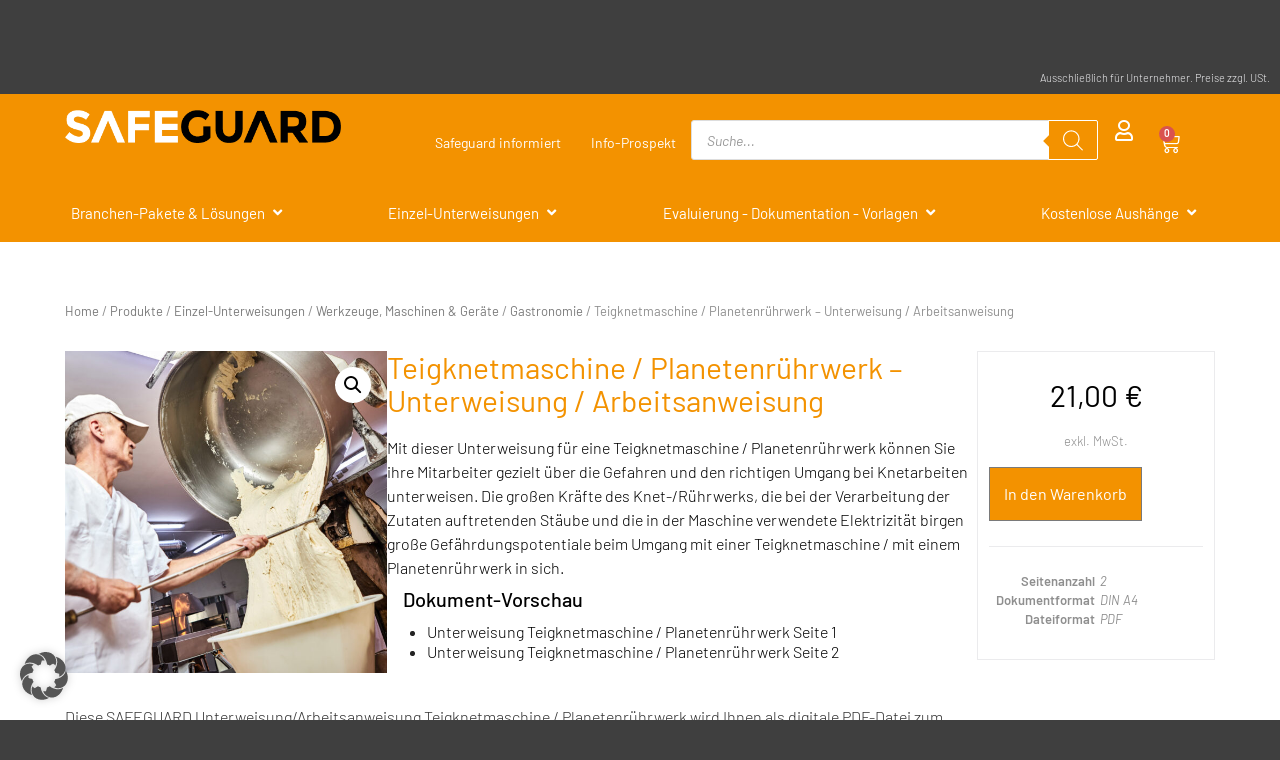

--- FILE ---
content_type: text/html; charset=UTF-8
request_url: https://www.safe-guard.at/teigknetmaschine-planetenruehrwerk-unterweisung-arbeitsanweisung/
body_size: 54111
content:
<!doctype html>
<html lang="de">
<head>
<meta charset="UTF-8">
<meta name="viewport" content="width=device-width, initial-scale=1">
<link rel="profile" href="https://gmpg.org/xfn/11">
<script type="text/template" id="freeze-table-template">
<div class="frzTbl antiscroll-wrap frzTbl--scrolled-to-left-edge">
<div class="frzTbl-scroll-overlay antiscroll-inner">
<div class="frzTbl-scroll-overlay__inner"></div>
</div>
<div class="frzTbl-content-wrapper">
<!-- sticky outer heading -->
<div class="frzTbl-fixed-heading-wrapper-outer">          
<div class="frzTbl-fixed-heading-wrapper">
<div class="frzTbl-fixed-heading-wrapper__inner">
{{heading}}
</div>    
</div>
</div>
<!-- column shadows -->
<div class="frzTbl-frozen-columns-wrapper">
<!-- left -->
<div class="frzTbl-frozen-columns-wrapper__columns frzTbl-frozen-columns-wrapper__columns--left {{hide-left-column}}"></div>
<!-- right -->            
<div class="frzTbl-frozen-columns-wrapper__columns frzTbl-frozen-columns-wrapper__columns--right {{hide-right-column}}"></div>
</div>
<!-- table -->
<div class="frzTbl-table-wrapper">
<div class="frzTbl-table-wrapper__inner">
<div class="frzTbl-table-placeholder"></div>
</div>
</div>
</div>
</div>
</script><script type="text/template" id="tmpl-wcpt-product-form-loading-modal">
<div class="wcpt-modal wcpt-product-form-loading-modal" data-wcpt-product-id="{{{ data.product_id }}}">
<div class="wcpt-modal-content">
<div class="wcpt-close-modal">
<!-- close 'x' icon svg -->
<span class="wcpt-icon wcpt-icon-x wcpt-close-modal-icon">
<svg xmlns="http://www.w3.org/2000/svg" width="24" height="24" viewBox="0 0 24 24" fill="none" stroke="currentColor" stroke-width="2" stroke-linecap="round" stroke-linejoin="round" class="feather feather-x"><line x1="18" y1="6" x2="6" y2="18"></line><line x1="6" y1="6" x2="18" y2="18"></line>
</svg>
</span>
</div>
<span class="wcpt-product-form-loading-text">
<i class="wcpt-ajax-badge">
<!-- ajax loading icon svg -->
<svg xmlns="http://www.w3.org/2000/svg" width="24" height="24" viewBox="0 0 24 24" fill="none" stroke="currentColor" stroke-width="2" stroke-linecap="round" stroke-linejoin="round" class="feather feather-loader" color="#384047">
<line x1="12" y1="2" x2="12" y2="6"></line><line x1="12" y1="18" x2="12" y2="22"></line><line x1="4.93" y1="4.93" x2="7.76" y2="7.76"></line><line x1="16.24" y1="16.24" x2="19.07" y2="19.07"></line><line x1="2" y1="12" x2="6" y2="12"></line><line x1="18" y1="12" x2="22" y2="12"></line><line x1="4.93" y1="19.07" x2="7.76" y2="16.24"></line><line x1="16.24" y1="7.76" x2="19.07" y2="4.93"></line>
</svg>
</i>
Wird geladen &hellip;      </span>
</div>
</div>
</script>
<script type="text/template" id="tmpl-wcpt-cart-checkbox-trigger">
<div 
class="wcpt-cart-checkbox-trigger"
data-wcpt-redirect-url=""
>
<style media="screen">
@media(min-width:1200px){
.wcpt-cart-checkbox-trigger {
display: inline-block;
}
}
@media(max-width:1100px){
.wcpt-cart-checkbox-trigger {
display: inline-block;
}
}
.wcpt-cart-checkbox-trigger {
background-color : #4CAF50; border-color : rgba(0, 0, 0, .1); color : rgba(255, 255, 255); 	}
</style>
<span 
class="wcpt-icon wcpt-icon-shopping-bag wcpt-cart-checkbox-trigger__shopping-icon "    ><svg xmlns="http://www.w3.org/2000/svg" width="24" height="24" viewBox="0 0 24 24" fill="none" stroke="currentColor" stroke-width="2" stroke-linecap="round" stroke-linejoin="round" class="feather feather-shopping-bag"><path d="M6 2L3 6v14a2 2 0 0 0 2 2h14a2 2 0 0 0 2-2V6l-3-4z"></path><line x1="3" y1="6" x2="21" y2="6"></line><path d="M16 10a4 4 0 0 1-8 0"></path></svg></span>		<span class="wcpt-cart-checkbox-trigger__text">Add selected (<span class="wcpt-total-selected"></span>) to cart</span>
<span class="wcpt-cart-checkbox-trigger__close">✕</span>
</div>
</script><style>
#wpadminbar #wp-admin-bar-wsm_top_button .ab-icon:before {
content: "\f239";
color: #FF9800;
top: 3px;
}
</style><meta name='robots' content='index, follow, max-image-preview:large, max-snippet:-1, max-video-preview:-1' />
<!-- This site is optimized with the Yoast SEO plugin v26.7 - https://yoast.com/wordpress/plugins/seo/ -->
<title>Teigknetmaschine / Planetenrührwerk - Unterweisung / Arbeitsanweisung - SAFEGUARD</title>
<meta name="description" content="Unterweisung Teigknetmaschine / Planetenrührwerk in Gastronomie &amp; Lebensmittelhandel für Mitarbeiter über Gefahren und richtigen Umgang dabei." />
<link rel="canonical" href="https://www.safe-guard.at/teigknetmaschine-planetenruehrwerk-unterweisung-arbeitsanweisung/" />
<meta property="og:locale" content="de_DE" />
<meta property="og:type" content="article" />
<meta property="og:title" content="Teigknetmaschine / Planetenrührwerk - Unterweisung / Arbeitsanweisung - SAFEGUARD" />
<meta property="og:description" content="Unterweisung Teigknetmaschine / Planetenrührwerk in Gastronomie &amp; Lebensmittelhandel für Mitarbeiter über Gefahren und richtigen Umgang dabei." />
<meta property="og:url" content="https://www.safe-guard.at/teigknetmaschine-planetenruehrwerk-unterweisung-arbeitsanweisung/" />
<meta property="og:site_name" content="SAFEGUARD" />
<meta property="article:publisher" content="https://www.facebook.com/safeguard.arbeitssicherheit/" />
<meta property="article:modified_time" content="2025-07-15T07:15:13+00:00" />
<meta property="og:image" content="https://www.safe-guard.at/wp-content/uploads/2022/08/Teigknetmaschine-Planetenruehrwerk-Unterweisung-Arbeitsanweisung-Vorlage.jpg" />
<meta property="og:image:width" content="1280" />
<meta property="og:image:height" content="1280" />
<meta property="og:image:type" content="image/jpeg" />
<meta name="twitter:card" content="summary_large_image" />
<meta name="twitter:label1" content="Geschätzte Lesezeit" />
<meta name="twitter:data1" content="1 Minute" />
<script type="application/ld+json" class="yoast-schema-graph">{"@context":"https://schema.org","@graph":[{"@type":["WebPage","ItemPage"],"@id":"https://www.safe-guard.at/teigknetmaschine-planetenruehrwerk-unterweisung-arbeitsanweisung/","url":"https://www.safe-guard.at/teigknetmaschine-planetenruehrwerk-unterweisung-arbeitsanweisung/","name":"Teigknetmaschine / Planetenrührwerk - Unterweisung / Arbeitsanweisung - SAFEGUARD","isPartOf":{"@id":"https://www.safe-guard.at/#website"},"primaryImageOfPage":{"@id":"https://www.safe-guard.at/teigknetmaschine-planetenruehrwerk-unterweisung-arbeitsanweisung/#primaryimage"},"image":{"@id":"https://www.safe-guard.at/teigknetmaschine-planetenruehrwerk-unterweisung-arbeitsanweisung/#primaryimage"},"thumbnailUrl":"https://www.safe-guard.at/wp-content/uploads/2022/08/Teigknetmaschine-Planetenruehrwerk-Unterweisung-Arbeitsanweisung-Vorlage.jpg","datePublished":"2022-08-16T05:34:08+00:00","dateModified":"2025-07-15T07:15:13+00:00","description":"Unterweisung Teigknetmaschine / Planetenrührwerk in Gastronomie & Lebensmittelhandel für Mitarbeiter über Gefahren und richtigen Umgang dabei.","breadcrumb":{"@id":"https://www.safe-guard.at/teigknetmaschine-planetenruehrwerk-unterweisung-arbeitsanweisung/#breadcrumb"},"inLanguage":"de","potentialAction":[{"@type":"ReadAction","target":["https://www.safe-guard.at/teigknetmaschine-planetenruehrwerk-unterweisung-arbeitsanweisung/"]}]},{"@type":"ImageObject","inLanguage":"de","@id":"https://www.safe-guard.at/teigknetmaschine-planetenruehrwerk-unterweisung-arbeitsanweisung/#primaryimage","url":"https://www.safe-guard.at/wp-content/uploads/2022/08/Teigknetmaschine-Planetenruehrwerk-Unterweisung-Arbeitsanweisung-Vorlage.jpg","contentUrl":"https://www.safe-guard.at/wp-content/uploads/2022/08/Teigknetmaschine-Planetenruehrwerk-Unterweisung-Arbeitsanweisung-Vorlage.jpg","width":1280,"height":1280,"caption":"Vorlage Unterweisung / Arbeitsanweisung Teigknetmaschine / Planetenrührwerk"},{"@type":"BreadcrumbList","@id":"https://www.safe-guard.at/teigknetmaschine-planetenruehrwerk-unterweisung-arbeitsanweisung/#breadcrumb","itemListElement":[{"@type":"ListItem","position":1,"name":"Home","item":"https://www.safe-guard.at/"},{"@type":"ListItem","position":2,"name":"Produkte","item":"https://www.safe-guard.at/produkte/"},{"@type":"ListItem","position":3,"name":"Einzel-Unterweisungen","item":"https://www.safe-guard.at/einzel-unterweisungen/"},{"@type":"ListItem","position":4,"name":"Werkzeuge, Maschinen &amp; Geräte","item":"https://www.safe-guard.at/werkzeuge-maschinen-geraete/"},{"@type":"ListItem","position":5,"name":"Gastronomie","item":"https://www.safe-guard.at/werkzeuge-maschinen-geraete-gastronomie/"},{"@type":"ListItem","position":6,"name":"Teigknetmaschine / Planetenrührwerk &#8211; Unterweisung / Arbeitsanweisung"}]},{"@type":"WebSite","@id":"https://www.safe-guard.at/#website","url":"https://www.safe-guard.at/","name":"SAFEGUARD","description":"Unterweisungen für mehr Arbeitssicherheit","publisher":{"@id":"https://www.safe-guard.at/#organization"},"potentialAction":[{"@type":"SearchAction","target":{"@type":"EntryPoint","urlTemplate":"https://www.safe-guard.at/?s={search_term_string}"},"query-input":{"@type":"PropertyValueSpecification","valueRequired":true,"valueName":"search_term_string"}}],"inLanguage":"de"},{"@type":"Organization","@id":"https://www.safe-guard.at/#organization","name":"Best Results GmbH","url":"https://www.safe-guard.at/","logo":{"@type":"ImageObject","inLanguage":"de","@id":"https://www.safe-guard.at/#/schema/logo/image/","url":"https://www.safe-guard.at/wp-content/uploads/2020/01/Logo_Farbe_3x.png","contentUrl":"https://www.safe-guard.at/wp-content/uploads/2020/01/Logo_Farbe_3x.png","width":1036,"height":688,"caption":"Best Results GmbH"},"image":{"@id":"https://www.safe-guard.at/#/schema/logo/image/"},"sameAs":["https://www.facebook.com/safeguard.arbeitssicherheit/","https://www.instagram.com/safeguard.arbeitssicherheit/"]}]}</script>
<!-- / Yoast SEO plugin. -->
<link rel="alternate" type="application/rss+xml" title="SAFEGUARD &raquo; Feed" href="https://www.safe-guard.at/feed/" />
<link rel="alternate" type="application/rss+xml" title="SAFEGUARD &raquo; Kommentar-Feed" href="https://www.safe-guard.at/comments/feed/" />
<link rel="alternate" title="oEmbed (JSON)" type="application/json+oembed" href="https://www.safe-guard.at/wp-json/oembed/1.0/embed?url=https%3A%2F%2Fwww.safe-guard.at%2Fteigknetmaschine-planetenruehrwerk-unterweisung-arbeitsanweisung%2F" />
<link rel="alternate" title="oEmbed (XML)" type="text/xml+oembed" href="https://www.safe-guard.at/wp-json/oembed/1.0/embed?url=https%3A%2F%2Fwww.safe-guard.at%2Fteigknetmaschine-planetenruehrwerk-unterweisung-arbeitsanweisung%2F&#038;format=xml" />
<style>
.lazyload,
.lazyloading {
max-width: 100%;
}
</style>
<style id='wp-img-auto-sizes-contain-inline-css'>
img:is([sizes=auto i],[sizes^="auto," i]){contain-intrinsic-size:3000px 1500px}
/*# sourceURL=wp-img-auto-sizes-contain-inline-css */
</style>
<style id='wp-emoji-styles-inline-css'>
img.wp-smiley, img.emoji {
display: inline !important;
border: none !important;
box-shadow: none !important;
height: 1em !important;
width: 1em !important;
margin: 0 0.07em !important;
vertical-align: -0.1em !important;
background: none !important;
padding: 0 !important;
}
/*# sourceURL=wp-emoji-styles-inline-css */
</style>
<!-- <link rel='stylesheet' id='wp-block-library-css' href='https://www.safe-guard.at/wp-includes/css/dist/block-library/style.min.css?ver=6.9' media='all' /> -->
<!-- <link rel='stylesheet' id='cr-frontend-css-css' href='https://www.safe-guard.at/wp-content/plugins/customer-reviews-woocommerce/css/frontend.css?ver=5.96.0' media='all' /> -->
<!-- <link rel='stylesheet' id='cr-badges-css-css' href='https://www.safe-guard.at/wp-content/plugins/customer-reviews-woocommerce/css/badges.css?ver=5.96.0' media='all' /> -->
<link rel="stylesheet" type="text/css" href="//www.safe-guard.at/wp-content/cache/wpfc-minified/k2aud0k5/c0n30.css" media="all"/>
<style id='global-styles-inline-css'>
:root{--wp--preset--aspect-ratio--square: 1;--wp--preset--aspect-ratio--4-3: 4/3;--wp--preset--aspect-ratio--3-4: 3/4;--wp--preset--aspect-ratio--3-2: 3/2;--wp--preset--aspect-ratio--2-3: 2/3;--wp--preset--aspect-ratio--16-9: 16/9;--wp--preset--aspect-ratio--9-16: 9/16;--wp--preset--color--black: #000000;--wp--preset--color--cyan-bluish-gray: #abb8c3;--wp--preset--color--white: #ffffff;--wp--preset--color--pale-pink: #f78da7;--wp--preset--color--vivid-red: #cf2e2e;--wp--preset--color--luminous-vivid-orange: #ff6900;--wp--preset--color--luminous-vivid-amber: #fcb900;--wp--preset--color--light-green-cyan: #7bdcb5;--wp--preset--color--vivid-green-cyan: #00d084;--wp--preset--color--pale-cyan-blue: #8ed1fc;--wp--preset--color--vivid-cyan-blue: #0693e3;--wp--preset--color--vivid-purple: #9b51e0;--wp--preset--gradient--vivid-cyan-blue-to-vivid-purple: linear-gradient(135deg,rgb(6,147,227) 0%,rgb(155,81,224) 100%);--wp--preset--gradient--light-green-cyan-to-vivid-green-cyan: linear-gradient(135deg,rgb(122,220,180) 0%,rgb(0,208,130) 100%);--wp--preset--gradient--luminous-vivid-amber-to-luminous-vivid-orange: linear-gradient(135deg,rgb(252,185,0) 0%,rgb(255,105,0) 100%);--wp--preset--gradient--luminous-vivid-orange-to-vivid-red: linear-gradient(135deg,rgb(255,105,0) 0%,rgb(207,46,46) 100%);--wp--preset--gradient--very-light-gray-to-cyan-bluish-gray: linear-gradient(135deg,rgb(238,238,238) 0%,rgb(169,184,195) 100%);--wp--preset--gradient--cool-to-warm-spectrum: linear-gradient(135deg,rgb(74,234,220) 0%,rgb(151,120,209) 20%,rgb(207,42,186) 40%,rgb(238,44,130) 60%,rgb(251,105,98) 80%,rgb(254,248,76) 100%);--wp--preset--gradient--blush-light-purple: linear-gradient(135deg,rgb(255,206,236) 0%,rgb(152,150,240) 100%);--wp--preset--gradient--blush-bordeaux: linear-gradient(135deg,rgb(254,205,165) 0%,rgb(254,45,45) 50%,rgb(107,0,62) 100%);--wp--preset--gradient--luminous-dusk: linear-gradient(135deg,rgb(255,203,112) 0%,rgb(199,81,192) 50%,rgb(65,88,208) 100%);--wp--preset--gradient--pale-ocean: linear-gradient(135deg,rgb(255,245,203) 0%,rgb(182,227,212) 50%,rgb(51,167,181) 100%);--wp--preset--gradient--electric-grass: linear-gradient(135deg,rgb(202,248,128) 0%,rgb(113,206,126) 100%);--wp--preset--gradient--midnight: linear-gradient(135deg,rgb(2,3,129) 0%,rgb(40,116,252) 100%);--wp--preset--font-size--small: 13px;--wp--preset--font-size--medium: 20px;--wp--preset--font-size--large: 36px;--wp--preset--font-size--x-large: 42px;--wp--preset--spacing--20: 0.44rem;--wp--preset--spacing--30: 0.67rem;--wp--preset--spacing--40: 1rem;--wp--preset--spacing--50: 1.5rem;--wp--preset--spacing--60: 2.25rem;--wp--preset--spacing--70: 3.38rem;--wp--preset--spacing--80: 5.06rem;--wp--preset--shadow--natural: 6px 6px 9px rgba(0, 0, 0, 0.2);--wp--preset--shadow--deep: 12px 12px 50px rgba(0, 0, 0, 0.4);--wp--preset--shadow--sharp: 6px 6px 0px rgba(0, 0, 0, 0.2);--wp--preset--shadow--outlined: 6px 6px 0px -3px rgb(255, 255, 255), 6px 6px rgb(0, 0, 0);--wp--preset--shadow--crisp: 6px 6px 0px rgb(0, 0, 0);}:root { --wp--style--global--content-size: 800px;--wp--style--global--wide-size: 1200px; }:where(body) { margin: 0; }.wp-site-blocks > .alignleft { float: left; margin-right: 2em; }.wp-site-blocks > .alignright { float: right; margin-left: 2em; }.wp-site-blocks > .aligncenter { justify-content: center; margin-left: auto; margin-right: auto; }:where(.wp-site-blocks) > * { margin-block-start: 24px; margin-block-end: 0; }:where(.wp-site-blocks) > :first-child { margin-block-start: 0; }:where(.wp-site-blocks) > :last-child { margin-block-end: 0; }:root { --wp--style--block-gap: 24px; }:root :where(.is-layout-flow) > :first-child{margin-block-start: 0;}:root :where(.is-layout-flow) > :last-child{margin-block-end: 0;}:root :where(.is-layout-flow) > *{margin-block-start: 24px;margin-block-end: 0;}:root :where(.is-layout-constrained) > :first-child{margin-block-start: 0;}:root :where(.is-layout-constrained) > :last-child{margin-block-end: 0;}:root :where(.is-layout-constrained) > *{margin-block-start: 24px;margin-block-end: 0;}:root :where(.is-layout-flex){gap: 24px;}:root :where(.is-layout-grid){gap: 24px;}.is-layout-flow > .alignleft{float: left;margin-inline-start: 0;margin-inline-end: 2em;}.is-layout-flow > .alignright{float: right;margin-inline-start: 2em;margin-inline-end: 0;}.is-layout-flow > .aligncenter{margin-left: auto !important;margin-right: auto !important;}.is-layout-constrained > .alignleft{float: left;margin-inline-start: 0;margin-inline-end: 2em;}.is-layout-constrained > .alignright{float: right;margin-inline-start: 2em;margin-inline-end: 0;}.is-layout-constrained > .aligncenter{margin-left: auto !important;margin-right: auto !important;}.is-layout-constrained > :where(:not(.alignleft):not(.alignright):not(.alignfull)){max-width: var(--wp--style--global--content-size);margin-left: auto !important;margin-right: auto !important;}.is-layout-constrained > .alignwide{max-width: var(--wp--style--global--wide-size);}body .is-layout-flex{display: flex;}.is-layout-flex{flex-wrap: wrap;align-items: center;}.is-layout-flex > :is(*, div){margin: 0;}body .is-layout-grid{display: grid;}.is-layout-grid > :is(*, div){margin: 0;}body{padding-top: 0px;padding-right: 0px;padding-bottom: 0px;padding-left: 0px;}a:where(:not(.wp-element-button)){text-decoration: underline;}:root :where(.wp-element-button, .wp-block-button__link){background-color: #32373c;border-width: 0;color: #fff;font-family: inherit;font-size: inherit;font-style: inherit;font-weight: inherit;letter-spacing: inherit;line-height: inherit;padding-top: calc(0.667em + 2px);padding-right: calc(1.333em + 2px);padding-bottom: calc(0.667em + 2px);padding-left: calc(1.333em + 2px);text-decoration: none;text-transform: inherit;}.has-black-color{color: var(--wp--preset--color--black) !important;}.has-cyan-bluish-gray-color{color: var(--wp--preset--color--cyan-bluish-gray) !important;}.has-white-color{color: var(--wp--preset--color--white) !important;}.has-pale-pink-color{color: var(--wp--preset--color--pale-pink) !important;}.has-vivid-red-color{color: var(--wp--preset--color--vivid-red) !important;}.has-luminous-vivid-orange-color{color: var(--wp--preset--color--luminous-vivid-orange) !important;}.has-luminous-vivid-amber-color{color: var(--wp--preset--color--luminous-vivid-amber) !important;}.has-light-green-cyan-color{color: var(--wp--preset--color--light-green-cyan) !important;}.has-vivid-green-cyan-color{color: var(--wp--preset--color--vivid-green-cyan) !important;}.has-pale-cyan-blue-color{color: var(--wp--preset--color--pale-cyan-blue) !important;}.has-vivid-cyan-blue-color{color: var(--wp--preset--color--vivid-cyan-blue) !important;}.has-vivid-purple-color{color: var(--wp--preset--color--vivid-purple) !important;}.has-black-background-color{background-color: var(--wp--preset--color--black) !important;}.has-cyan-bluish-gray-background-color{background-color: var(--wp--preset--color--cyan-bluish-gray) !important;}.has-white-background-color{background-color: var(--wp--preset--color--white) !important;}.has-pale-pink-background-color{background-color: var(--wp--preset--color--pale-pink) !important;}.has-vivid-red-background-color{background-color: var(--wp--preset--color--vivid-red) !important;}.has-luminous-vivid-orange-background-color{background-color: var(--wp--preset--color--luminous-vivid-orange) !important;}.has-luminous-vivid-amber-background-color{background-color: var(--wp--preset--color--luminous-vivid-amber) !important;}.has-light-green-cyan-background-color{background-color: var(--wp--preset--color--light-green-cyan) !important;}.has-vivid-green-cyan-background-color{background-color: var(--wp--preset--color--vivid-green-cyan) !important;}.has-pale-cyan-blue-background-color{background-color: var(--wp--preset--color--pale-cyan-blue) !important;}.has-vivid-cyan-blue-background-color{background-color: var(--wp--preset--color--vivid-cyan-blue) !important;}.has-vivid-purple-background-color{background-color: var(--wp--preset--color--vivid-purple) !important;}.has-black-border-color{border-color: var(--wp--preset--color--black) !important;}.has-cyan-bluish-gray-border-color{border-color: var(--wp--preset--color--cyan-bluish-gray) !important;}.has-white-border-color{border-color: var(--wp--preset--color--white) !important;}.has-pale-pink-border-color{border-color: var(--wp--preset--color--pale-pink) !important;}.has-vivid-red-border-color{border-color: var(--wp--preset--color--vivid-red) !important;}.has-luminous-vivid-orange-border-color{border-color: var(--wp--preset--color--luminous-vivid-orange) !important;}.has-luminous-vivid-amber-border-color{border-color: var(--wp--preset--color--luminous-vivid-amber) !important;}.has-light-green-cyan-border-color{border-color: var(--wp--preset--color--light-green-cyan) !important;}.has-vivid-green-cyan-border-color{border-color: var(--wp--preset--color--vivid-green-cyan) !important;}.has-pale-cyan-blue-border-color{border-color: var(--wp--preset--color--pale-cyan-blue) !important;}.has-vivid-cyan-blue-border-color{border-color: var(--wp--preset--color--vivid-cyan-blue) !important;}.has-vivid-purple-border-color{border-color: var(--wp--preset--color--vivid-purple) !important;}.has-vivid-cyan-blue-to-vivid-purple-gradient-background{background: var(--wp--preset--gradient--vivid-cyan-blue-to-vivid-purple) !important;}.has-light-green-cyan-to-vivid-green-cyan-gradient-background{background: var(--wp--preset--gradient--light-green-cyan-to-vivid-green-cyan) !important;}.has-luminous-vivid-amber-to-luminous-vivid-orange-gradient-background{background: var(--wp--preset--gradient--luminous-vivid-amber-to-luminous-vivid-orange) !important;}.has-luminous-vivid-orange-to-vivid-red-gradient-background{background: var(--wp--preset--gradient--luminous-vivid-orange-to-vivid-red) !important;}.has-very-light-gray-to-cyan-bluish-gray-gradient-background{background: var(--wp--preset--gradient--very-light-gray-to-cyan-bluish-gray) !important;}.has-cool-to-warm-spectrum-gradient-background{background: var(--wp--preset--gradient--cool-to-warm-spectrum) !important;}.has-blush-light-purple-gradient-background{background: var(--wp--preset--gradient--blush-light-purple) !important;}.has-blush-bordeaux-gradient-background{background: var(--wp--preset--gradient--blush-bordeaux) !important;}.has-luminous-dusk-gradient-background{background: var(--wp--preset--gradient--luminous-dusk) !important;}.has-pale-ocean-gradient-background{background: var(--wp--preset--gradient--pale-ocean) !important;}.has-electric-grass-gradient-background{background: var(--wp--preset--gradient--electric-grass) !important;}.has-midnight-gradient-background{background: var(--wp--preset--gradient--midnight) !important;}.has-small-font-size{font-size: var(--wp--preset--font-size--small) !important;}.has-medium-font-size{font-size: var(--wp--preset--font-size--medium) !important;}.has-large-font-size{font-size: var(--wp--preset--font-size--large) !important;}.has-x-large-font-size{font-size: var(--wp--preset--font-size--x-large) !important;}
:root :where(.wp-block-pullquote){font-size: 1.5em;line-height: 1.6;}
/*# sourceURL=global-styles-inline-css */
</style>
<!-- <link rel='stylesheet' id='somdn-style-css' href='https://www.safe-guard.at/wp-content/plugins/download-now-for-woocommerce/assets/css/somdn-style.css?ver=6.9' media='all' /> -->
<!-- <link rel='stylesheet' id='wpa-css-css' href='https://www.safe-guard.at/wp-content/plugins/honeypot/includes/css/wpa.css?ver=2.3.04' media='all' /> -->
<!-- <link rel='stylesheet' id='antiscroll-css' href='https://www.safe-guard.at/wp-content/plugins/wc-product-table-lite/assets/antiscroll/css.min.css?ver=4.6.2' media='all' /> -->
<!-- <link rel='stylesheet' id='freeze_table-css' href='https://www.safe-guard.at/wp-content/plugins/wc-product-table-lite/assets/freeze_table_v2/css.min.css?ver=4.6.2' media='all' /> -->
<!-- <link rel='stylesheet' id='wc-photoswipe-css' href='https://www.safe-guard.at/wp-content/plugins/woocommerce/assets/css/photoswipe/photoswipe.min.css?ver=4.6.2' media='all' /> -->
<!-- <link rel='stylesheet' id='wc-photoswipe-default-skin-css' href='https://www.safe-guard.at/wp-content/plugins/woocommerce/assets/css/photoswipe/default-skin/default-skin.min.css?ver=4.6.2' media='all' /> -->
<!-- <link rel='stylesheet' id='multirange-css' href='https://www.safe-guard.at/wp-content/plugins/wc-product-table-lite/assets/multirange/css.min.css?ver=4.6.2' media='all' /> -->
<!-- <link rel='stylesheet' id='wcpt-css' href='https://www.safe-guard.at/wp-content/plugins/wc-product-table-lite/assets/css.min.css?ver=4.6.2' media='all' /> -->
<link rel="stylesheet" type="text/css" href="//www.safe-guard.at/wp-content/cache/wpfc-minified/dtic9i3f/c0n30.css" media="all"/>
<style id='wcpt-inline-css'>
.mejs-button>button {
background: transparent url(https://www.safe-guard.at/wp-includes/js/mediaelement/mejs-controls.svg) !important;
}
.mejs-mute>button {
background-position: -60px 0 !important;
}    
.mejs-unmute>button {
background-position: -40px 0 !important;
}    
.mejs-pause>button {
background-position: -20px 0 !important;
}    
/*# sourceURL=wcpt-inline-css */
</style>
<!-- <link rel='stylesheet' id='mediaelement-css' href='https://www.safe-guard.at/wp-includes/js/mediaelement/mediaelementplayer-legacy.min.css?ver=4.2.17' media='all' /> -->
<!-- <link rel='stylesheet' id='wp-mediaelement-css' href='https://www.safe-guard.at/wp-includes/js/mediaelement/wp-mediaelement.min.css?ver=6.9' media='all' /> -->
<!-- <link rel='stylesheet' id='woocommerce-pdf-catalog-css' href='https://www.safe-guard.at/wp-content/plugins/woocommerce-pdf-catalog/public/css/woocommerce-pdf-catalog-public.css?ver=1.18.8' media='all' /> -->
<!-- <link rel='stylesheet' id='photoswipe-css' href='https://www.safe-guard.at/wp-content/plugins/woocommerce/assets/css/photoswipe/photoswipe.min.css?ver=10.4.3' media='all' /> -->
<!-- <link rel='stylesheet' id='photoswipe-default-skin-css' href='https://www.safe-guard.at/wp-content/plugins/woocommerce/assets/css/photoswipe/default-skin/default-skin.min.css?ver=10.4.3' media='all' /> -->
<!-- <link rel='stylesheet' id='woocommerce-layout-css' href='https://www.safe-guard.at/wp-content/plugins/woocommerce/assets/css/woocommerce-layout.css?ver=10.4.3' media='all' /> -->
<link rel="stylesheet" type="text/css" href="//www.safe-guard.at/wp-content/cache/wpfc-minified/8acc7mrk/c0n30.css" media="all"/>
<!-- <link rel='stylesheet' id='woocommerce-smallscreen-css' href='https://www.safe-guard.at/wp-content/plugins/woocommerce/assets/css/woocommerce-smallscreen.css?ver=10.4.3' media='only screen and (max-width: 768px)' /> -->
<link rel="stylesheet" type="text/css" href="//www.safe-guard.at/wp-content/cache/wpfc-minified/dh4krkly/c0n30.css" media="only screen and (max-width: 768px)"/>
<!-- <link rel='stylesheet' id='woocommerce-general-css' href='https://www.safe-guard.at/wp-content/plugins/woocommerce/assets/css/woocommerce.css?ver=10.4.3' media='all' /> -->
<link rel="stylesheet" type="text/css" href="//www.safe-guard.at/wp-content/cache/wpfc-minified/9a7bla15/c0n30.css" media="all"/>
<style id='woocommerce-inline-inline-css'>
.woocommerce form .form-row .required { visibility: visible; }
/*# sourceURL=woocommerce-inline-inline-css */
</style>
<!-- <link rel='stylesheet' id='wsm-style-css' href='https://www.safe-guard.at/wp-content/plugins/wordpress-stats-manager-pro/css/style.css?ver=1.2' media='all' /> -->
<!-- <link rel='stylesheet' id='woo_conditional_payments_css-css' href='https://www.safe-guard.at/wp-content/plugins/conditional-payments-for-woocommerce-pro/frontend/css/woo-conditional-payments.css?ver=3.4.2.pro' media='all' /> -->
<!-- <link rel='stylesheet' id='dgwt-wcas-style-css' href='https://www.safe-guard.at/wp-content/plugins/ajax-search-for-woocommerce-premium/assets/css/style.min.css?ver=1.32.2' media='all' /> -->
<!-- <link rel='stylesheet' id='hello-elementor-theme-style-css' href='https://www.safe-guard.at/wp-content/themes/hello-elementor/assets/css/theme.css?ver=3.4.5' media='all' /> -->
<!-- <link rel='stylesheet' id='hello-elementor-child-style-css' href='https://www.safe-guard.at/wp-content/themes/hello-theme-child-safeguard/style.css?ver=1.0.0' media='all' /> -->
<!-- <link rel='stylesheet' id='hello-elementor-css' href='https://www.safe-guard.at/wp-content/themes/hello-elementor/assets/css/reset.css?ver=3.4.5' media='all' /> -->
<!-- <link rel='stylesheet' id='hello-elementor-header-footer-css' href='https://www.safe-guard.at/wp-content/themes/hello-elementor/assets/css/header-footer.css?ver=3.4.5' media='all' /> -->
<!-- <link rel='stylesheet' id='elementor-frontend-css' href='https://www.safe-guard.at/wp-content/plugins/elementor/assets/css/frontend.min.css?ver=3.34.1' media='all' /> -->
<link rel="stylesheet" type="text/css" href="//www.safe-guard.at/wp-content/cache/wpfc-minified/7awnp8dl/c0n30.css" media="all"/>
<style id='elementor-frontend-inline-css'>
.elementor-widget-woocommerce-checkout-page .woocommerce table.woocommerce-checkout-review-order-table {
margin: var(--sections-margin, 24px 0 24px 0);
padding: var(--sections-padding, 16px 16px);
}
.elementor-widget-woocommerce-checkout-page .woocommerce table.woocommerce-checkout-review-order-table .cart_item td.product-name {
padding-right: 20px;
}
.elementor-widget-woocommerce-checkout-page .woocommerce .woocommerce-checkout #payment {
border: none;
padding: 0;
}
.elementor-widget-woocommerce-checkout-page .woocommerce .e-checkout__order_review-2 {
background: var(--sections-background-color, #ffffff);
border-radius: var(--sections-border-radius, 3px);
padding: var(--sections-padding, 16px 30px);
margin: var(--sections-margin, 0 0 24px 0);
border-style: var(--sections-border-type, solid);
border-color: var(--sections-border-color, #D5D8DC);
border-width: 1px;
display: block;
}
.elementor-widget-woocommerce-checkout-page .woocommerce-checkout .place-order {
display: -webkit-box;
display: -ms-flexbox;
display: flex;
-webkit-box-orient: vertical;
-webkit-box-direction: normal;
-ms-flex-direction: column;
flex-direction: column;
-ms-flex-wrap: wrap;
flex-wrap: wrap;
padding: 0;
margin-bottom: 0;
margin-top: 1em;
-webkit-box-align: var(--place-order-title-alignment, stretch);
-ms-flex-align: var(--place-order-title-alignment, stretch);
align-items: var(--place-order-title-alignment, stretch); 
}
.elementor-widget-woocommerce-checkout-page .woocommerce-checkout #place_order {
background-color: #5bc0de;
width: var(--purchase-button-width, auto);
float: none;
color: var(--purchase-button-normal-text-color, #ffffff);
min-height: auto;
padding: var(--purchase-button-padding, 1em 1em);
border-radius: var(--purchase-button-border-radius, 3px); 
}
.elementor-widget-woocommerce-checkout-page .woocommerce-checkout #place_order:hover {
background-color: #5bc0de;
color: var(--purchase-button-hover-text-color, #ffffff);
border-color: var(--purchase-button-hover-border-color, #5bc0de);
-webkit-transition-duration: var(--purchase-button-hover-transition-duration, 0.3s);
-o-transition-duration: var(--purchase-button-hover-transition-duration, 0.3s);
transition-duration: var(--purchase-button-hover-transition-duration, 0.3s); 
}
/*# sourceURL=elementor-frontend-inline-css */
</style>
<!-- <link rel='stylesheet' id='widget-image-css' href='https://www.safe-guard.at/wp-content/plugins/elementor/assets/css/widget-image.min.css?ver=3.34.1' media='all' /> -->
<!-- <link rel='stylesheet' id='widget-nav-menu-css' href='https://www.safe-guard.at/wp-content/plugins/elementor-pro/assets/css/widget-nav-menu.min.css?ver=3.34.0' media='all' /> -->
<!-- <link rel='stylesheet' id='widget-woocommerce-menu-cart-css' href='https://www.safe-guard.at/wp-content/plugins/elementor-pro/assets/css/widget-woocommerce-menu-cart.min.css?ver=3.34.0' media='all' /> -->
<!-- <link rel='stylesheet' id='widget-mega-menu-css' href='https://www.safe-guard.at/wp-content/plugins/elementor-pro/assets/css/widget-mega-menu.min.css?ver=3.34.0' media='all' /> -->
<!-- <link rel='stylesheet' id='e-sticky-css' href='https://www.safe-guard.at/wp-content/plugins/elementor-pro/assets/css/modules/sticky.min.css?ver=3.34.0' media='all' /> -->
<!-- <link rel='stylesheet' id='widget-heading-css' href='https://www.safe-guard.at/wp-content/plugins/elementor/assets/css/widget-heading.min.css?ver=3.34.1' media='all' /> -->
<!-- <link rel='stylesheet' id='widget-breadcrumbs-css' href='https://www.safe-guard.at/wp-content/plugins/elementor-pro/assets/css/widget-breadcrumbs.min.css?ver=3.34.0' media='all' /> -->
<!-- <link rel='stylesheet' id='widget-woocommerce-product-images-css' href='https://www.safe-guard.at/wp-content/plugins/elementor-pro/assets/css/widget-woocommerce-product-images.min.css?ver=3.34.0' media='all' /> -->
<!-- <link rel='stylesheet' id='widget-woocommerce-product-price-css' href='https://www.safe-guard.at/wp-content/plugins/elementor-pro/assets/css/widget-woocommerce-product-price.min.css?ver=3.34.0' media='all' /> -->
<!-- <link rel='stylesheet' id='widget-woocommerce-product-add-to-cart-css' href='https://www.safe-guard.at/wp-content/plugins/elementor-pro/assets/css/widget-woocommerce-product-add-to-cart.min.css?ver=3.34.0' media='all' /> -->
<!-- <link rel='stylesheet' id='widget-divider-css' href='https://www.safe-guard.at/wp-content/plugins/elementor/assets/css/widget-divider.min.css?ver=3.34.1' media='all' /> -->
<!-- <link rel='stylesheet' id='widget-woocommerce-product-additional-information-css' href='https://www.safe-guard.at/wp-content/plugins/elementor-pro/assets/css/widget-woocommerce-product-additional-information.min.css?ver=3.34.0' media='all' /> -->
<!-- <link rel='stylesheet' id='widget-woocommerce-products-css' href='https://www.safe-guard.at/wp-content/plugins/elementor-pro/assets/css/widget-woocommerce-products.min.css?ver=3.34.0' media='all' /> -->
<!-- <link rel='stylesheet' id='elementor-icons-css' href='https://www.safe-guard.at/wp-content/plugins/elementor/assets/lib/eicons/css/elementor-icons.min.css?ver=5.45.0' media='all' /> -->
<link rel="stylesheet" type="text/css" href="//www.safe-guard.at/wp-content/cache/wpfc-minified/2ayzfva8/c0n30.css" media="all"/>
<link rel='stylesheet' id='elementor-post-3135-css' href='https://www.safe-guard.at/wp-content/uploads/elementor/css/post-3135.css?ver=1768662507' media='all' />
<!-- <link rel='stylesheet' id='font-awesome-5-all-css' href='https://www.safe-guard.at/wp-content/plugins/elementor/assets/lib/font-awesome/css/all.min.css?ver=3.34.1' media='all' /> -->
<!-- <link rel='stylesheet' id='font-awesome-4-shim-css' href='https://www.safe-guard.at/wp-content/plugins/elementor/assets/lib/font-awesome/css/v4-shims.min.css?ver=3.34.1' media='all' /> -->
<link rel="stylesheet" type="text/css" href="//www.safe-guard.at/wp-content/cache/wpfc-minified/2qbjzw1x/c0n30.css" media="all"/>
<link rel='stylesheet' id='elementor-post-35755-css' href='https://www.safe-guard.at/wp-content/uploads/elementor/css/post-35755.css?ver=1768662507' media='all' />
<link rel='stylesheet' id='elementor-post-35235-css' href='https://www.safe-guard.at/wp-content/uploads/elementor/css/post-35235.css?ver=1768662507' media='all' />
<link rel='stylesheet' id='elementor-post-35476-css' href='https://www.safe-guard.at/wp-content/uploads/elementor/css/post-35476.css?ver=1768662508' media='all' />
<!-- <link rel='stylesheet' id='borlabs-cookie-custom-css' href='https://www.safe-guard.at/wp-content/cache/borlabs-cookie/1/borlabs-cookie-1-de.css?ver=3.3.23-33' media='all' /> -->
<!-- <link rel='stylesheet' id='wc_stripe_express_checkout_style-css' href='https://www.safe-guard.at/wp-content/plugins/woocommerce-gateway-stripe/build/express-checkout.css?ver=f49792bd42ded7e3e1cb' media='all' /> -->
<!-- <link rel='stylesheet' id='woocommerce-gzd-layout-css' href='https://www.safe-guard.at/wp-content/plugins/woocommerce-germanized/build/static/layout-styles.css?ver=3.20.5' media='all' /> -->
<link rel="stylesheet" type="text/css" href="//www.safe-guard.at/wp-content/cache/wpfc-minified/g0e5x70k/c0n30.css" media="all"/>
<style id='woocommerce-gzd-layout-inline-css'>
.woocommerce-checkout .shop_table { background-color: #eeeeee; } .product p.deposit-packaging-type { font-size: 1.25em !important; } p.woocommerce-shipping-destination { display: none; }
.wc-gzd-nutri-score-value-a {
background: url(https://www.safe-guard.at/wp-content/plugins/woocommerce-germanized/assets/images/nutri-score-a.svg) no-repeat;
}
.wc-gzd-nutri-score-value-b {
background: url(https://www.safe-guard.at/wp-content/plugins/woocommerce-germanized/assets/images/nutri-score-b.svg) no-repeat;
}
.wc-gzd-nutri-score-value-c {
background: url(https://www.safe-guard.at/wp-content/plugins/woocommerce-germanized/assets/images/nutri-score-c.svg) no-repeat;
}
.wc-gzd-nutri-score-value-d {
background: url(https://www.safe-guard.at/wp-content/plugins/woocommerce-germanized/assets/images/nutri-score-d.svg) no-repeat;
}
.wc-gzd-nutri-score-value-e {
background: url(https://www.safe-guard.at/wp-content/plugins/woocommerce-germanized/assets/images/nutri-score-e.svg) no-repeat;
}
/*# sourceURL=woocommerce-gzd-layout-inline-css */
</style>
<!-- <link rel='stylesheet' id='elementor-icons-shared-0-css' href='https://www.safe-guard.at/wp-content/plugins/elementor/assets/lib/font-awesome/css/fontawesome.min.css?ver=5.15.3' media='all' /> -->
<!-- <link rel='stylesheet' id='elementor-icons-fa-solid-css' href='https://www.safe-guard.at/wp-content/plugins/elementor/assets/lib/font-awesome/css/solid.min.css?ver=5.15.3' media='all' /> -->
<!-- <link rel='stylesheet' id='elementor-icons-fa-regular-css' href='https://www.safe-guard.at/wp-content/plugins/elementor/assets/lib/font-awesome/css/regular.min.css?ver=5.15.3' media='all' /> -->
<!-- <link rel='stylesheet' id='elementor-icons-fa-brands-css' href='https://www.safe-guard.at/wp-content/plugins/elementor/assets/lib/font-awesome/css/brands.min.css?ver=5.15.3' media='all' /> -->
<link rel="stylesheet" type="text/css" href="//www.safe-guard.at/wp-content/cache/wpfc-minified/6v5k40p8/c0n30.css" media="all"/>
<script type="text/template" id="tmpl-variation-template">
<div class="woocommerce-variation-description">{{{ data.variation.variation_description }}}</div>
<div class="woocommerce-variation-price">{{{ data.variation.price_html }}}</div>
<div class="woocommerce-variation-availability">{{{ data.variation.availability_html }}}</div>
</script>
<script type="text/template" id="tmpl-unavailable-variation-template">
<p role="alert">Dieses Produkt ist leider nicht verfügbar. Bitte wählen Sie eine andere Kombination.</p>
</script>
<script src='//www.safe-guard.at/wp-content/cache/wpfc-minified/2nh1pnhd/c0n30.js' type="text/javascript"></script>
<!-- <script src="https://www.safe-guard.at/wp-content/plugins/shortcode-for-current-date/dist/script.js?ver=6.9" id="shortcode-for-current-date-script-js"></script> -->
<!-- <script src="https://www.safe-guard.at/wp-includes/js/jquery/jquery.min.js?ver=3.7.1" id="jquery-core-js"></script> -->
<!-- <script src="https://www.safe-guard.at/wp-includes/js/jquery/jquery-migrate.min.js?ver=3.4.1" id="jquery-migrate-js"></script> -->
<!-- <script src="https://www.safe-guard.at/wp-includes/js/underscore.min.js?ver=1.13.7" id="underscore-js"></script> -->
<script id="wp-util-js-extra">
var _wpUtilSettings = {"ajax":{"url":"/wp-admin/admin-ajax.php"}};
//# sourceURL=wp-util-js-extra
</script>
<script src='//www.safe-guard.at/wp-content/cache/wpfc-minified/lm7xspzw/c0n30.js' type="text/javascript"></script>
<!-- <script src="https://www.safe-guard.at/wp-includes/js/wp-util.min.js?ver=6.9" id="wp-util-js"></script> -->
<script id="wc-add-to-cart-js-extra">
var wc_add_to_cart_params = {"ajax_url":"/wp-admin/admin-ajax.php","wc_ajax_url":"/?wc-ajax=%%endpoint%%","i18n_view_cart":"Warenkorb anzeigen","cart_url":"https://www.safe-guard.at/warenkorb/","is_cart":"","cart_redirect_after_add":"no"};
//# sourceURL=wc-add-to-cart-js-extra
</script>
<script src='//www.safe-guard.at/wp-content/cache/wpfc-minified/lcm18rap/c0n30.js' type="text/javascript"></script>
<!-- <script src="https://www.safe-guard.at/wp-content/plugins/woocommerce/assets/js/frontend/add-to-cart.min.js?ver=10.4.3" id="wc-add-to-cart-js" defer data-wp-strategy="defer"></script> -->
<script id="wc-add-to-cart-variation-js-extra">
var wc_add_to_cart_variation_params = {"wc_ajax_url":"/?wc-ajax=%%endpoint%%","i18n_no_matching_variations_text":"Es entsprechen leider keine Produkte Ihrer Auswahl. Bitte w\u00e4hlen Sie eine andere Kombination.","i18n_make_a_selection_text":"Bitte w\u00e4hlen Sie Produktoptionen aus, damit Sie den Artikel in den Warenkorb legen k\u00f6nnen.","i18n_unavailable_text":"Dieses Produkt ist leider nicht verf\u00fcgbar. Bitte w\u00e4hlen Sie eine andere Kombination.","i18n_reset_alert_text":"Ihre Auswahl wurde zur\u00fcckgesetzt. Bitte w\u00e4hlen Sie Produktoptionen aus, bevor Sie den Artikel in den Warenkorb legen."};
//# sourceURL=wc-add-to-cart-variation-js-extra
</script>
<script src='//www.safe-guard.at/wp-content/cache/wpfc-minified/jopzrtjf/c0n30.js' type="text/javascript"></script>
<!-- <script src="https://www.safe-guard.at/wp-content/plugins/woocommerce/assets/js/frontend/add-to-cart-variation.min.js?ver=10.4.3" id="wc-add-to-cart-variation-js" defer data-wp-strategy="defer"></script> -->
<!-- <script src="https://www.safe-guard.at/wp-content/plugins/woocommerce/assets/js/zoom/jquery.zoom.min.js?ver=1.7.21-wc.10.4.3" id="wc-zoom-js" defer data-wp-strategy="defer"></script> -->
<!-- <script src="https://www.safe-guard.at/wp-content/plugins/woocommerce/assets/js/flexslider/jquery.flexslider.min.js?ver=2.7.2-wc.10.4.3" id="wc-flexslider-js" defer data-wp-strategy="defer"></script> -->
<script id="wc-single-product-js-extra">
var wc_single_product_params = {"i18n_required_rating_text":"Bitte w\u00e4hlen Sie eine Bewertung","i18n_rating_options":["1 von 5\u00a0Sternen","2 von 5\u00a0Sternen","3 von 5\u00a0Sternen","4 von 5\u00a0Sternen","5 von 5\u00a0Sternen"],"i18n_product_gallery_trigger_text":"Bildergalerie im Vollbildmodus anzeigen","review_rating_required":"yes","flexslider":{"rtl":false,"animation":"slide","smoothHeight":true,"directionNav":false,"controlNav":"thumbnails","slideshow":false,"animationSpeed":500,"animationLoop":false,"allowOneSlide":false},"zoom_enabled":"1","zoom_options":[],"photoswipe_enabled":"1","photoswipe_options":{"shareEl":false,"closeOnScroll":false,"history":false,"hideAnimationDuration":0,"showAnimationDuration":0},"flexslider_enabled":"1"};
//# sourceURL=wc-single-product-js-extra
</script>
<script src='//www.safe-guard.at/wp-content/cache/wpfc-minified/lp4q2k5z/c0n30.js' type="text/javascript"></script>
<!-- <script src="https://www.safe-guard.at/wp-content/plugins/woocommerce/assets/js/frontend/single-product.min.js?ver=10.4.3" id="wc-single-product-js" defer data-wp-strategy="defer"></script> -->
<!-- <script src="https://www.safe-guard.at/wp-content/plugins/woocommerce/assets/js/jquery-blockui/jquery.blockUI.min.js?ver=2.7.0-wc.10.4.3" id="wc-jquery-blockui-js" defer data-wp-strategy="defer"></script> -->
<!-- <script src="https://www.safe-guard.at/wp-content/plugins/woocommerce/assets/js/js-cookie/js.cookie.min.js?ver=2.1.4-wc.10.4.3" id="wc-js-cookie-js" defer data-wp-strategy="defer"></script> -->
<script id="woocommerce-js-extra">
var woocommerce_params = {"ajax_url":"/wp-admin/admin-ajax.php","wc_ajax_url":"/?wc-ajax=%%endpoint%%","i18n_password_show":"Passwort anzeigen","i18n_password_hide":"Passwort ausblenden"};
//# sourceURL=woocommerce-js-extra
</script>
<script src='//www.safe-guard.at/wp-content/cache/wpfc-minified/1fee3xlo/c0n30.js' type="text/javascript"></script>
<!-- <script src="https://www.safe-guard.at/wp-content/plugins/woocommerce/assets/js/frontend/woocommerce.min.js?ver=10.4.3" id="woocommerce-js" defer data-wp-strategy="defer"></script> -->
<script id="wsm-custom-front-js-js-extra">
var wsm_ajax = "https://www.safe-guard.at/wp-admin/admin-ajax.php";
//# sourceURL=wsm-custom-front-js-js-extra
</script>
<script src='//www.safe-guard.at/wp-content/cache/wpfc-minified/785lab7p/c0n30.js' type="text/javascript"></script>
<!-- <script src="https://www.safe-guard.at/wp-content/plugins/wordpress-stats-manager-pro/js/custom_front_js.js?ver=6.9" id="wsm-custom-front-js-js"></script> -->
<script id="woo-conditional-payments-js-js-extra">
var conditional_payments_settings = {"name_address_fields":[],"disable_payment_method_trigger":""};
//# sourceURL=woo-conditional-payments-js-js-extra
</script>
<script src='//www.safe-guard.at/wp-content/cache/wpfc-minified/ma3td4av/c0n30.js' type="text/javascript"></script>
<!-- <script src="https://www.safe-guard.at/wp-content/plugins/conditional-payments-for-woocommerce-pro/frontend/js/woo-conditional-payments.js?ver=3.4.2.pro" id="woo-conditional-payments-js-js"></script> -->
<!-- <script src="https://www.safe-guard.at/wp-content/plugins/elementor/assets/lib/font-awesome/js/v4-shims.min.js?ver=3.34.1" id="font-awesome-4-shim-js"></script> -->
<script data-no-optimize="1" data-no-minify="1" data-cfasync="false" src="https://www.safe-guard.at/wp-content/cache/borlabs-cookie/1/borlabs-cookie-config-de.json.js?ver=3.3.23-36" id="borlabs-cookie-config-js"></script>
<script data-no-optimize="1" data-no-minify="1" data-cfasync="false" src="https://www.safe-guard.at/wp-content/plugins/borlabs-cookie/assets/javascript/borlabs-cookie-prioritize.min.js?ver=3.3.23" id="borlabs-cookie-prioritize-js"></script>
<script id="wc-gzd-unit-price-observer-queue-js-extra">
var wc_gzd_unit_price_observer_queue_params = {"ajax_url":"/wp-admin/admin-ajax.php","wc_ajax_url":"/?wc-ajax=%%endpoint%%","refresh_unit_price_nonce":"be4a26522c"};
//# sourceURL=wc-gzd-unit-price-observer-queue-js-extra
</script>
<script src='//www.safe-guard.at/wp-content/cache/wpfc-minified/1dhf50ua/c0n30.js' type="text/javascript"></script>
<!-- <script src="https://www.safe-guard.at/wp-content/plugins/woocommerce-germanized/build/static/unit-price-observer-queue.js?ver=3.20.5" id="wc-gzd-unit-price-observer-queue-js" defer data-wp-strategy="defer"></script> -->
<!-- <script src="https://www.safe-guard.at/wp-content/plugins/woocommerce/assets/js/accounting/accounting.min.js?ver=0.4.2" id="wc-accounting-js"></script> -->
<script id="wc-gzd-add-to-cart-variation-js-extra">
var wc_gzd_add_to_cart_variation_params = {"wrapper":".product","price_selector":"p.price","replace_price":"1"};
//# sourceURL=wc-gzd-add-to-cart-variation-js-extra
</script>
<script src='//www.safe-guard.at/wp-content/cache/wpfc-minified/f3zkwcgy/c0n30.js' type="text/javascript"></script>
<!-- <script src="https://www.safe-guard.at/wp-content/plugins/woocommerce-germanized/build/static/add-to-cart-variation.js?ver=3.20.5" id="wc-gzd-add-to-cart-variation-js" defer data-wp-strategy="defer"></script> -->
<script id="wc-gzd-unit-price-observer-js-extra">
var wc_gzd_unit_price_observer_params = {"wrapper":".product","price_selector":{"p.price":{"is_total_price":false,"is_primary_selector":true,"quantity_selector":""}},"replace_price":"1","product_id":"33855","price_decimal_sep":",","price_thousand_sep":".","qty_selector":"input.quantity, input.qty","refresh_on_load":""};
//# sourceURL=wc-gzd-unit-price-observer-js-extra
</script>
<script src='//www.safe-guard.at/wp-content/cache/wpfc-minified/frlog2kk/c0n30.js' type="text/javascript"></script>
<!-- <script src="https://www.safe-guard.at/wp-content/plugins/woocommerce-germanized/build/static/unit-price-observer.js?ver=3.20.5" id="wc-gzd-unit-price-observer-js" defer data-wp-strategy="defer"></script> -->
<link rel="https://api.w.org/" href="https://www.safe-guard.at/wp-json/" /><link rel="alternate" title="JSON" type="application/json" href="https://www.safe-guard.at/wp-json/wp/v2/product/33855" /><link rel="EditURI" type="application/rsd+xml" title="RSD" href="https://www.safe-guard.at/xmlrpc.php?rsd" />
<meta name="generator" content="WordPress 6.9" />
<meta name="generator" content="WooCommerce 10.4.3" />
<link rel='shortlink' href='https://www.safe-guard.at/?p=33855' />
<script type="text/javascript">if(!window._buttonizer) { window._buttonizer = {}; };var _buttonizer_page_data = {"language":"de"};window._buttonizer.data = { ..._buttonizer_page_data, ...window._buttonizer.data };</script><!-- Wordpress Stats Manager -->
<script type="text/javascript">
var _wsm = _wsm || [];
_wsm.push(['trackPageView']);
_wsm.push(['enableLinkTracking']);
_wsm.push(['enableHeartBeatTimer']);
(function() {
var u="https://www.safe-guard.at/wp-content/plugins/wordpress-stats-manager-pro/";
_wsm.push(['setUrlReferrer', ""]);
_wsm.push(['setTrackerUrl',"https://www.safe-guard.at/?wmcAction=wmcTrack"]);
_wsm.push(['setSiteId', "1"]);
_wsm.push(['setPageId', "33855"]);
_wsm.push(['setWpUserId', "0"]);           
var d=document, g=d.createElement('script'), s=d.getElementsByTagName('script')[0];
g.type='text/javascript'; g.async=true; g.defer=true; g.src=u+'js/wsm_new.js?v=1.1'; s.parentNode.insertBefore(g,s);
})();
</script>
<!-- End Wordpress Stats Manager Code -->		<script>
document.documentElement.className = document.documentElement.className.replace('no-js', 'js');
</script>
<style>
.no-js img.lazyload {
display: none;
}
figure.wp-block-image img.lazyloading {
min-width: 150px;
}
.lazyload,
.lazyloading {
--smush-placeholder-width: 100px;
--smush-placeholder-aspect-ratio: 1/1;
width: var(--smush-image-width, var(--smush-placeholder-width)) !important;
aspect-ratio: var(--smush-image-aspect-ratio, var(--smush-placeholder-aspect-ratio)) !important;
}
.lazyload, .lazyloading {
opacity: 0;
}
.lazyloaded {
opacity: 1;
transition: opacity 400ms;
transition-delay: 0ms;
}
</style>
<style>
.dgwt-wcas-ico-magnifier,.dgwt-wcas-ico-magnifier-handler{max-width:20px}.dgwt-wcas-st strong,.dgwt-wcas-sd strong{color:#f39200}		</style>
<style>
.wc-nested-category-layout-category-title:empty {
display:none;
}
.wc-nested-category-layout-category-image {
padding-bottom: 10px;
}
</style><!-- Google site verification - Google for WooCommerce -->
<meta name="google-site-verification" content="NjPmO2T-3AGNwfyyh772814f5WLcahrL5NpDGmXlsjk" />
<meta name="description" content="Mit dieser Unterweisung für eine Teigknetmaschine / Planetenrührwerk können Sie ihre Mitarbeiter gezielt über die Gefahren und den richtigen Umgang bei Knetarbeiten unterweisen. Die großen Kräfte des Knet-/Rührwerks, die bei der Verarbeitung der Zutaten auftretenden Stäube und die in der Maschine verwendete Elektrizität birgen große Gefährdungspotentiale beim Umgang mit einer Teigknetmaschine / mit einem Planetenrührwerk in sich.">
<noscript><style>.woocommerce-product-gallery{ opacity: 1 !important; }</style></noscript>
<meta name="generator" content="Elementor 3.34.1; features: additional_custom_breakpoints; settings: css_print_method-external, google_font-enabled, font_display-fallback">
<style>
.e-con.e-parent:nth-of-type(n+4):not(.e-lazyloaded):not(.e-no-lazyload),
.e-con.e-parent:nth-of-type(n+4):not(.e-lazyloaded):not(.e-no-lazyload) * {
background-image: none !important;
}
@media screen and (max-height: 1024px) {
.e-con.e-parent:nth-of-type(n+3):not(.e-lazyloaded):not(.e-no-lazyload),
.e-con.e-parent:nth-of-type(n+3):not(.e-lazyloaded):not(.e-no-lazyload) * {
background-image: none !important;
}
}
@media screen and (max-height: 640px) {
.e-con.e-parent:nth-of-type(n+2):not(.e-lazyloaded):not(.e-no-lazyload),
.e-con.e-parent:nth-of-type(n+2):not(.e-lazyloaded):not(.e-no-lazyload) * {
background-image: none !important;
}
}
</style>
<link rel="icon" href="https://www.safe-guard.at/wp-content/uploads/2020/05/cropped-169_Favicon-SG-32x32.png" sizes="32x32" />
<link rel="icon" href="https://www.safe-guard.at/wp-content/uploads/2020/05/cropped-169_Favicon-SG-192x192.png" sizes="192x192" />
<link rel="apple-touch-icon" href="https://www.safe-guard.at/wp-content/uploads/2020/05/cropped-169_Favicon-SG-180x180.png" />
<meta name="msapplication-TileImage" content="https://www.safe-guard.at/wp-content/uploads/2020/05/cropped-169_Favicon-SG-270x270.png" />
<style id="wp-custom-css">
a {color:#f39200;}
a:hover {color:#8F8F8F;}
strong {font-weight:500;}
ul {margin-block-end: 1em;}
/*Fehlebehebung Darstellung Elementor Pro breaks in Links 20241030*/
a br {
display:none;
}
/*Boxed Layout*/
@media screen and (min-width: 1024px) {
.site-container {
background-color: #fff;
margin: 60px auto;
max-width: 1300px;
}
body {background-color:#3f3f3f;
font-size:16px;
font-weight:300;
font-family: 'Barlow', Sans-serif;
}}
body {font-size:16px;
font-weight:300;
font-family: 'Barlow', Sans-serif;}
/*Layout global und responsive */
/*Padding Tablet*/
@media screen and (max-width: 1024px)
{
section {
padding-left:30px !important;
padding-right:30px !important;	
}
}
/*Padding Handy*/
@media screen and (max-width: 420px)
{
section {
padding-left:10px !important;
padding-right:10px !important
}
}
/*Headings global*/
h1 {color:#f39200; font-weight:400; text-transform: uppercase; font-family: 'Barlow', Sans-serif;}
h2 {color:#f39200; font-weight:400; text-transform: uppercase; font-family: 'Barlow', Sans-serif;}
h3 {color:#f39200; font-weight:400; text-transform: uppercase; font-family: 'Barlow', Sans-serif; margin-block-start:2rem;}
h4 {margin-block-start: 1rem;}
/*Desktop Headlines*/
@media screen and (min-width: 768px) {
h1 {font-size:35px;}
h2 {font-size:30px;}
h3 {font-size:22px;}
}
/*Tablet & Handy Headlines*/
@media screen and (max-width: 768px) {	
h1 {font-size:24px;}
h2 {font-size:22px;}
h3 {font-size:18px;}
}
/*Produktkategorien Headlines mit Word-break*/
.woocommerce-loop-product__title {word-break:break-word;}
/*Standardseite Headlines mit Word-break*/
h1.elementor-heading-title.elementor-size-default 
{word-break:break-word;}
h2.elementor-heading-title.elementor-size-default 
{word-break:break-word;}
h3.elementor-heading-title.elementor-size-default 
{word-break:break-word;}
/*Zahlungsarten*/
div.woocommerce.woocommerce-gzd ul.payment_methods.methods img {
max-width:40px;
margin: 0px 6px;
}
/*Änderungen für Checkout / Warenkorb usw */
/*Error Info - kein zweites Produkt in den Warenkorb*/
.woocommerce-error{border-top-color:#F39200;}
.woocommerce-error::before{content:"\e016";color:#F39200;}
/*Warenkorb-Seite*/
a.checkout-button.button.alt.wc-forward {transition:0.5s;}
a:hover.checkout-button.button.alt.wc-forward {background-color:#8F8F8F; color:#fff;}
.woocommerce button.button {background-color:rgba(255, 255, 255, 0);
font-family:"Barlow";
font-weight:600;
color:#F39200;
transition:0.5s;	
}
a.button.wc-forward
{background-color:#F39200; transition:0.5s;
font-size:14px;
color:#fff;
font-family:"Barlow";
font-weight:400;
text-transform:uppercase;
}
a:hover.button.wc-forward
{background-color:#8F8F8F; 
color:#fff;
}
td.product-name {font-weight:600;}
p.cart-empty.woocommerce-info {border-top-color:#8F8F8F !important; background-color:#fff;}
p.cart-empty.woocommerce-info::before {color:#8F8F8F !important; }
/*Warenkorb Seitenleiste Warenkorb-Button*/
a.elementor-button.elementor-button--view-cart.elementor-size-md {background-color:#F39200; transition:0.5s;
border-radius:2px;
font-family:"Barlow";
font-weight:400;
text-transform:uppercase;	
}
a:hover.elementor-button.elementor-button--view-cart.elementor-size-md {background-color:#8F8F8F;}
/*Warenkorb Seitenleiste Kasse-Butto */
a.elementor-button.elementor-button--checkout.elementor-size-md {background-color:#F39200; transition:0.5s;
border-radius:2px;
font-family:"Barlow";
font-weight:400;
text-transform:uppercase;	
}
a:hover.elementor-button.elementor-button--checkout.elementor-size-md {background-color:#8F8F8F; transition:0.5s;}
div.elementor-menu-cart__subtotal {font-size:16px;}
/*Kasse-Seite 1*/
button.button.alt.next-step-button
{transition:0.5s;
border-radius:2px;
font-family:"Barlow";
font-weight:400;
text-transform:uppercase;
}
button.button.alt:hover.next-step-button
{background-color:#8F8F8F; color:#fff;}
li.wc_payment_method {margin-bottom:10px !important;}
.woocommerce-info {
border-top-color: #F39200;
}
.woocommerce-info::before {
color: #F39200;
}
/*MailPoet Optin Fix*/
#customer_details > div.col-1 > div > p:nth-child(3) {
display: inline;
}
#customer_details > div.col-1 > div > p:nth-child(3) > label {
display: inline;
}
#customer_details > div.col-1 > div > p:nth-child(3) > label > br:nth-child(3) {
display: none;
}
#mailpoet_woocommerce_checkout_optin {
margin: 0 9px 0 3px;
}
/*Kasse-Seite 2*/
fieldset {
border:none;
}
/*Kasse-Seite 3*/
button.button.alt
{transition:0.5s;
border-radius:2px;
font-family:"Barlow";
font-weight:400;
text-transform:uppercase;
}
.woocommerce button.button.alt:hover
{background-color:#8F8F8F; color:#fff;}
.woocommerce-checkout-review-order-table span.woocommerce-Price-amount.amount
{font-weight:600;}
header.title h4 {font-weight:600; font-size:16px;}
.wc-gzd-order-submit {
text-align:right;}
span.woocommerce-gzd-legal-checkbox-text, span.woocommerce-gzd-data-download-checkbox-text {color:#8F8F8F;}
/*Bestellung erhalten */
.woocommerce table.shop_table th {font-weight:600;}
.woocommerce table.shop_table tfoot td, .woocommerce table.shop_table tfoot th {
font-weight:500;
}
.woocommerce a.button.alt
{transition:0.5s;
border-radius:2px;
font-family:"Barlow";
font-weight:400;
text-transform:uppercase;}
a:hover.woocommerce-MyAccount-downloads-file.button.alt
{background-color:#8F8F8F; color:#fff;}
.woocommerce a.button {
background-color:transparent; 
color:#F39200;
transition:0.5s;
border-radius:2px;
border: 1px solid #F39200;
font-family:"Barlow";
font-weight:400;
text-transform:uppercase;
font-size: 13px;
margin-right:5px;
}
.woocommerce a:hover.button
{color:#8F8F8F; border-color:#8F8F8F; background-color:transparent;}
/***einzelproduktseite***/
.woocommerce table.shop_attributes th {
width: 111px;}
.woocommerce table.shop_attributes th {
padding-right: 5px !important;
text-align: right;
}
tr.woocommerce-product-attributes-item.woocommerce-product-attributes-item--weight, tr.woocommerce-product-attributes-item.woocommerce-product-attributes-item--dimensions {
display:none;
}
.nomargin p {
margin-bottom: 0;
}
.productimagegallery {align-self:baseline;}
.glide__arrow {
top: 40% !important;
}
.woocommerce div.product div.images .woocommerce-product-gallery__trigger {
z-index: 90;
}
.wccs-live-price-container {
color: #f39200;	
font-size: 30px;
text-align:center;
padding:0 0 10px 0;
font-weight:400;
line-height:1.25;
}
.woocommerce div.product span.price {
font-size: 30px;
color:#000;
}
div.elementor-element.elementor-element-fd4a690.elementor-add-to-cart--align-center.elementor-widget.elementor-widget-woocommerce-product-add-to-cart div.elementor-widget-container div.elementor-add-to-cart.elementor-product-simple p.wccs-bulk-pricing-table-title {
text-align:center;
color:#8F8F8F;
}
.woocommerce div.product form.cart {
margin-bottom: 0;
}
.ui-widget {
font-size: 1em !important;
font-family: 'Barlow' !important;
}
.ui-accordion .ui-accordion-header {
font-size: 20px !important;
font-weight: 500;
text-transform: none;
padding: 0 0 0.5em 0!important;
}
.woocommerce div.product.elementor .quantity+button {
margin-left:0;
}
/*Variationen*/
.woocommerce div.product.elementor form.cart table.variations td.value::before {
background:none;
}
.woocommerce div.product form.cart .variations label {
padding:15px 0 0 5px;
}
div.woocommerce-variation-description {
font-size: 13px;
text-align: center;
color: #8F8F8F;
font-weight:400;
}
/*Sofort-Download*/
.somdn-download-wrap form {
margin:auto;
}
button#somdn-form-submit-button.single_add_to_cart_button.button.alt.somdn-download-button  {
padding:14px;
font-family:"Barlow", Sans-serif;
margin:auto;
}
/****Produktkategorie****/
/*Nested Category Layout fix Elementor Pro*/
.elementor-widget-wc-archive-products .woocommerce ul.subcategory-products {
display: grid;
}
.elementor-widget-wc-archive-products .woocommerce ul.subcategory-products li.product {
margin: 0;
}
.elementor-widget-wc-archive-products .woocommerce ul.products::before,
.elementor-widget-wc-archive-products .woocommerce ul.products::after {
content: unset;
}
/*Ende Nested Category Layout FIX*/
.wc-nested-category-layout-category-image {
display:none;
}
.woocommerce-loop-product__title, .wc-nested-category-layout-category-title {
text-transform:none;
}
/*Standardseiten – automatisches Padding ausschalten */ 
.standard-nopadding div {padding:0px !important;}
.padding-grau div {padding-left:10px !important; padding-right:10px !important;}
/*Bestellung erhalten doppeltes Padding ausschalten */
/*Tablet*/
@media screen and (max-width: 1024px)
{
section.woocommerce-order-downloads, section.woocommerce-order-details, section.woocommerce-customer-details {
margin-left:-30px !important;
margin-right:-30px !important;	
}
}
/* Handy*/
@media screen and (max-width: 420px)
{
section.woocommerce-order-downloads, section.woocommerce-order-details, section.woocommerce-customer-details {
margin-left:-10px !important;
margin-right:-10px !important
}
}
/*Produktkategorie Ansicht Mobil einspaltig */
@media screen and (max-width: 420px)
{
ul.elementor-element.elementor-products-grid, ul.products 
{display:block !important;}
/*Produktarchive Linkfehler korrigieren*/
.elementor-products-grid ul.products.elementor-grid li.product {
display: block;
margin-bottom: 25px;
}
li.elementor-283 .elementor-element.elementor-element-2cfa4056.elementor-wc-products, ul.products, li.product {margin-bottom:40px !important;}
ul.products.columns-4 li {width: 100% !important;}
}
/*Home-Seite Padding ausschalten */
/* Tablet*/
@media screen and (max-width: 1024px)
{
section.home-nopadding {
padding-left:0px !important;
padding-right:0px !important;	
}
}
/* Handy*/
@media screen and (max-width: 420px)
{
section.home-nopadding {
padding-left:0px !important;
padding-right:0px !important
}
}
/*Suchfeld*/
.dgwt-wcas-sf-wrapp button.dgwt-wcas-search-submit {
background-color: #F39200;
border: 1px solid #fff;
color:#fff;
-webkit-border-radius: none;
text-shadow:none;
}
.dgwt-wcas-sf-wrapp .dgwt-wcas-search-submit::before {
border-color:transparent #f39200 transparent;
}
.dgwt-wcas-details-main-image img {
max-height:300px;
}
/*Mein Konto Messages*/
div.woocommerce-message.woocommerce-message--info {border-top-color:#8F8F8F;
padding: 1em 2em 1em 5em !important;
background-color:#fff;}
div.woocommerce-message.woocommerce-message--info::before {color:#8F8F8F;
}
div.woocommerce-Message.woocommerce-Message--info {border-top-color:#8F8F8F;
padding: 1em 2em 1em 5em !important;
background-color:#fff;}
div.woocommerce-Message.woocommerce-Message--info::before {color:#8F8F8F;
}
p.woocommerce-Message.woocommerce-Message--info {border-top-color:#8F8F8F;
padding: 1em 2em 1em 5em !important;
background-color:#fff;}
p.woocommerce-Message.woocommerce-Message--info::before {color:#8F8F8F;}
nav.woocommerce-MyAccount-navigation {padding-bottom:50px !important;}
/*Meine Bestellung Aktionen Spalte*/
.woocommerce-orders-table__cell-order-actions a.button {
display: block;
margin: 0.5em 0;
border: 1px solid #f39200;
}
/*Kontodetails*/
:where(body:not(.woocommerce-block-theme-has-button-styles)):where(:not(.edit-post-visual-editor)) .woocommerce button.button {
border: 1px solid #f39200;
}
/*MailPoet Newsletter*/
#mailpoetnewsletter form > p > label {
line-height:2em;
}
.mailpoet_text_label {
margin-bottom: 0.5em;
margin-top: 1em;
}
.mailpoet_paragraph {
margin-bottom: 1em;
}
#mailpoetnewsletter > div > form > div:nth-child(9) > select {
margin-top: 0.5em;
}
#mailpoetnewsletter > div > form > div:nth-child(11) > input {
margin-top: 2em;
color: #fff;
background-color:#f39200;
}
/*Customer Reviews*/
.crpro-unsubscribe-button {
background-color:#f39200;
color:#fff;
border:none;
/*padding: 0px 15px 22px 15px;*/
text-transform:uppercase;
border-radius: 2px;
}
.crpro-unsubscribe-button:hover {
background-color: #8F8F8F;
}
div.crpro-unsubscribe-success > span{
background: none!important;
color: #f39200!important;
}
/*Passwortgeschützte Produkte*/
[type=submit] {
background-color: #f39200;
border: 1px solid #f39200;
color: #fff;
}
[type=submit]:hover {
background-color: #8F8F8F;
border: 1px solid #8F8F8F;
}
input[type=password] {
margin-top: 5px;
}		</style>
</head>
<body class="wp-singular product-template-default single single-product postid-33855 wp-custom-logo wp-embed-responsive wp-theme-hello-elementor wp-child-theme-hello-theme-child-safeguard theme-hello-elementor woocommerce woocommerce-page woocommerce-no-js hello-elementor-default elementor-default elementor-template-full-width elementor-kit-3135 elementor-page-35476">
<a class="skip-link screen-reader-text" href="#content">Zum Inhalt springen</a>
<div class="site-container">		<header data-elementor-type="header" data-elementor-id="35755" class="elementor elementor-35755 elementor-location-header" data-elementor-post-type="elementor_library">
<section class="elementor-section elementor-top-section elementor-element elementor-element-1aead4d5 elementor-section-full_width elementor-hidden-tablet elementor-hidden-phone elementor-section-height-default elementor-section-height-default" data-id="1aead4d5" data-element_type="section" data-settings="{&quot;background_background&quot;:&quot;classic&quot;}">
<div class="elementor-container elementor-column-gap-default">
<div class="elementor-column elementor-col-100 elementor-top-column elementor-element elementor-element-8e6b0fc" data-id="8e6b0fc" data-element_type="column">
<div class="elementor-widget-wrap elementor-element-populated">
<div class="elementor-element elementor-element-72730439 elementor-widget elementor-widget-text-editor" data-id="72730439" data-element_type="widget" data-widget_type="text-editor.default">
<div class="elementor-widget-container">
<p>Ausschließlich für Unternehmer. Preise zzgl. USt.</p>								</div>
</div>
</div>
</div>
</div>
</section>
<div class="elementor-element elementor-element-373d2b48 e-flex e-con-boxed e-con e-parent" data-id="373d2b48" data-element_type="container" id="top" data-settings="{&quot;background_background&quot;:&quot;classic&quot;}">
<div class="e-con-inner">
<div class="elementor-element elementor-element-58856a6c e-con-full e-flex e-con e-child" data-id="58856a6c" data-element_type="container">
<div class="elementor-element elementor-element-6c392895 elementor-widget-mobile__width-auto elementor-widget elementor-widget-theme-site-logo elementor-widget-image" data-id="6c392895" data-element_type="widget" data-widget_type="theme-site-logo.default">
<div class="elementor-widget-container">
<a href="https://www.safe-guard.at">
<img width="488" height="58" data-src="https://www.safe-guard.at/wp-content/uploads/2020/02/cropped-SAFEGUARD_Weiß-Schwarz.png" class="attachment-full size-full wp-image-521 lazyload" alt="Logo SAFEGUARD Unterweisungen für Arbeitssicherheit schwarz weiß" data-srcset="https://www.safe-guard.at/wp-content/uploads/2020/02/cropped-SAFEGUARD_Weiß-Schwarz.png 488w, https://www.safe-guard.at/wp-content/uploads/2020/02/cropped-SAFEGUARD_Weiß-Schwarz-64x8.png 64w, https://www.safe-guard.at/wp-content/uploads/2020/02/cropped-SAFEGUARD_Weiß-Schwarz-300x36.png 300w" data-sizes="(max-width: 488px) 100vw, 488px" src="[data-uri]" style="--smush-placeholder-width: 488px; --smush-placeholder-aspect-ratio: 488/58;" />				</a>
</div>
</div>
</div>
<div class="elementor-element elementor-element-7f2dab10 e-con-full e-flex e-con e-child" data-id="7f2dab10" data-element_type="container">
<div class="elementor-element elementor-element-5342e346 elementor-nav-menu__align-end elementor-nav-menu--dropdown-none elementor-widget-mobile__width-initial elementor-hidden-mobile elementor-widget elementor-widget-nav-menu" data-id="5342e346" data-element_type="widget" data-settings="{&quot;layout&quot;:&quot;horizontal&quot;,&quot;submenu_icon&quot;:{&quot;value&quot;:&quot;&lt;i class=\&quot;fas fa-caret-down\&quot; aria-hidden=\&quot;true\&quot;&gt;&lt;\/i&gt;&quot;,&quot;library&quot;:&quot;fa-solid&quot;}}" data-widget_type="nav-menu.default">
<div class="elementor-widget-container">
<nav aria-label="Menü" class="elementor-nav-menu--main elementor-nav-menu__container elementor-nav-menu--layout-horizontal e--pointer-none">
<ul id="menu-1-5342e346" class="elementor-nav-menu"><li class="menu-item menu-item-type-taxonomy menu-item-object-category menu-item-35201"><a href="https://www.safe-guard.at/safeguard-informiert/" class="elementor-item">Safeguard informiert</a></li>
<li class="menu-item menu-item-type-custom menu-item-object-custom menu-item-35202"><a target="_blank" href="https://www.safe-guard.at/wp-content/uploads/2021/11/SAFEGUARD-Broschuere.pdf" class="elementor-item">Info-Prospekt</a></li>
</ul>			</nav>
<nav class="elementor-nav-menu--dropdown elementor-nav-menu__container" aria-hidden="true">
<ul id="menu-2-5342e346" class="elementor-nav-menu"><li class="menu-item menu-item-type-taxonomy menu-item-object-category menu-item-35201"><a href="https://www.safe-guard.at/safeguard-informiert/" class="elementor-item" tabindex="-1">Safeguard informiert</a></li>
<li class="menu-item menu-item-type-custom menu-item-object-custom menu-item-35202"><a target="_blank" href="https://www.safe-guard.at/wp-content/uploads/2021/11/SAFEGUARD-Broschuere.pdf" class="elementor-item" tabindex="-1">Info-Prospekt</a></li>
</ul>			</nav>
</div>
</div>
<div class="elementor-element elementor-element-59f92d5d elementor-widget__width-initial elementor-hidden-tablet elementor-hidden-mobile elementor-widget elementor-widget-shortcode" data-id="59f92d5d" data-element_type="widget" data-widget_type="shortcode.default">
<div class="elementor-widget-container">
<div class="elementor-shortcode"><div  class="dgwt-wcas-search-wrapp dgwt-wcas-is-detail-box dgwt-wcas-has-submit woocommerce dgwt-wcas-style-solaris js-dgwt-wcas-layout-classic dgwt-wcas-layout-classic js-dgwt-wcas-mobile-overlay-disabled">
<form class="dgwt-wcas-search-form" role="search" action="https://www.safe-guard.at/" method="get">
<div class="dgwt-wcas-sf-wrapp">
<label class="screen-reader-text"
for="dgwt-wcas-search-input-1">
Products search			</label>
<input
id="dgwt-wcas-search-input-1"
type="search"
class="dgwt-wcas-search-input"
name="s"
value=""
placeholder="Suche..."
autocomplete="off"
/>
<div class="dgwt-wcas-preloader"></div>
<div class="dgwt-wcas-voice-search"></div>
<button type="submit"
aria-label="Search"
class="dgwt-wcas-search-submit">				<svg
class="dgwt-wcas-ico-magnifier" xmlns="http://www.w3.org/2000/svg"
xmlns:xlink="http://www.w3.org/1999/xlink" x="0px" y="0px"
viewBox="0 0 51.539 51.361" xml:space="preserve">
<path 						d="M51.539,49.356L37.247,35.065c3.273-3.74,5.272-8.623,5.272-13.983c0-11.742-9.518-21.26-21.26-21.26 S0,9.339,0,21.082s9.518,21.26,21.26,21.26c5.361,0,10.244-1.999,13.983-5.272l14.292,14.292L51.539,49.356z M2.835,21.082 c0-10.176,8.249-18.425,18.425-18.425s18.425,8.249,18.425,18.425S31.436,39.507,21.26,39.507S2.835,31.258,2.835,21.082z"/>
</svg>
</button>
<input type="hidden" name="post_type" value="product"/>
<input type="hidden" name="dgwt_wcas" value="1"/>
</div>
</form>
</div>
</div>
</div>
</div>
<div class="elementor-element elementor-element-1c8caadb elementor-widget-mobile__width-initial elementor-view-default elementor-widget elementor-widget-icon" data-id="1c8caadb" data-element_type="widget" data-widget_type="icon.default">
<div class="elementor-widget-container">
<div class="elementor-icon-wrapper">
<a class="elementor-icon" href="/mein-konto">
<i aria-hidden="true" class="far fa-user"></i>			</a>
</div>
</div>
</div>
<div class="elementor-element elementor-element-45e8c0b7 elementor-widget-mobile__width-initial toggle-icon--cart-medium elementor-menu-cart--items-indicator-bubble elementor-menu-cart--cart-type-side-cart elementor-menu-cart--show-remove-button-yes elementor-widget elementor-widget-woocommerce-menu-cart" data-id="45e8c0b7" data-element_type="widget" data-settings="{&quot;cart_type&quot;:&quot;side-cart&quot;,&quot;open_cart&quot;:&quot;click&quot;,&quot;automatically_open_cart&quot;:&quot;no&quot;}" data-widget_type="woocommerce-menu-cart.default">
<div class="elementor-widget-container">
<div class="elementor-menu-cart__wrapper">
<div class="elementor-menu-cart__toggle_wrapper">
<div class="elementor-menu-cart__container elementor-lightbox" aria-hidden="true">
<div class="elementor-menu-cart__main" aria-hidden="true">
<div class="elementor-menu-cart__close-button">
</div>
<div class="widget_shopping_cart_content">
</div>
</div>
</div>
<div class="elementor-menu-cart__toggle elementor-button-wrapper">
<a id="elementor-menu-cart__toggle_button" href="#" class="elementor-menu-cart__toggle_button elementor-button elementor-size-sm" aria-expanded="false">
<span class="elementor-button-text"><span class="woocommerce-Price-amount amount"><bdi>0,00&nbsp;<span class="woocommerce-Price-currencySymbol">&euro;</span></bdi></span></span>
<span class="elementor-button-icon">
<span class="elementor-button-icon-qty" data-counter="0">0</span>
<i class="eicon-cart-medium"></i>					<span class="elementor-screen-only">Warenkorb</span>
</span>
</a>
</div>
</div>
</div> <!-- close elementor-menu-cart__wrapper -->
</div>
</div>
</div>
</div>
</div>
<div class="elementor-element elementor-element-7c53abc0 e-flex e-con-boxed e-con e-parent" data-id="7c53abc0" data-element_type="container" data-settings="{&quot;background_background&quot;:&quot;classic&quot;,&quot;sticky&quot;:&quot;top&quot;,&quot;sticky_on&quot;:[&quot;desktop&quot;,&quot;tablet&quot;,&quot;mobile&quot;],&quot;sticky_offset&quot;:0,&quot;sticky_effects_offset&quot;:0,&quot;sticky_anchor_link_offset&quot;:0}">
<div class="e-con-inner">
<div class="elementor-element elementor-element-3d90e946 e-con-full e-flex e-con e-child" data-id="3d90e946" data-element_type="container">
<div class="elementor-element elementor-element-492ff856 elementor-widget__width-initial elementor-hidden-desktop elementor-widget elementor-widget-shortcode" data-id="492ff856" data-element_type="widget" data-widget_type="shortcode.default">
<div class="elementor-widget-container">
<div class="elementor-shortcode"><div  class="dgwt-wcas-search-wrapp dgwt-wcas-is-detail-box dgwt-wcas-has-submit woocommerce dgwt-wcas-style-solaris js-dgwt-wcas-layout-classic dgwt-wcas-layout-classic js-dgwt-wcas-mobile-overlay-disabled">
<form class="dgwt-wcas-search-form" role="search" action="https://www.safe-guard.at/" method="get">
<div class="dgwt-wcas-sf-wrapp">
<label class="screen-reader-text"
for="dgwt-wcas-search-input-2">
Products search			</label>
<input
id="dgwt-wcas-search-input-2"
type="search"
class="dgwt-wcas-search-input"
name="s"
value=""
placeholder="Suche..."
autocomplete="off"
/>
<div class="dgwt-wcas-preloader"></div>
<div class="dgwt-wcas-voice-search"></div>
<button type="submit"
aria-label="Search"
class="dgwt-wcas-search-submit">				<svg
class="dgwt-wcas-ico-magnifier" xmlns="http://www.w3.org/2000/svg"
xmlns:xlink="http://www.w3.org/1999/xlink" x="0px" y="0px"
viewBox="0 0 51.539 51.361" xml:space="preserve">
<path 						d="M51.539,49.356L37.247,35.065c3.273-3.74,5.272-8.623,5.272-13.983c0-11.742-9.518-21.26-21.26-21.26 S0,9.339,0,21.082s9.518,21.26,21.26,21.26c5.361,0,10.244-1.999,13.983-5.272l14.292,14.292L51.539,49.356z M2.835,21.082 c0-10.176,8.249-18.425,18.425-18.425s18.425,8.249,18.425,18.425S31.436,39.507,21.26,39.507S2.835,31.258,2.835,21.082z"/>
</svg>
</button>
<input type="hidden" name="post_type" value="product"/>
<input type="hidden" name="dgwt_wcas" value="1"/>
</div>
</form>
</div>
</div>
</div>
</div>
<div class="elementor-element elementor-element-f1839d0 e-fit_to_content elementor-widget-tablet__width-initial e-n-menu-layout-horizontal e-n-menu-tablet elementor-widget elementor-widget-n-menu" data-id="f1839d0" data-element_type="widget" data-settings="{&quot;menu_items&quot;:[{&quot;item_title&quot;:&quot;Branchen-Pakete &amp; L\u00f6sungen&quot;,&quot;_id&quot;:&quot;a51fc9a&quot;,&quot;item_dropdown_content&quot;:&quot;yes&quot;,&quot;item_link&quot;:{&quot;url&quot;:&quot;&quot;,&quot;is_external&quot;:&quot;&quot;,&quot;nofollow&quot;:&quot;&quot;,&quot;custom_attributes&quot;:&quot;&quot;},&quot;item_icon&quot;:{&quot;value&quot;:&quot;&quot;,&quot;library&quot;:&quot;&quot;},&quot;item_icon_active&quot;:null,&quot;element_id&quot;:&quot;&quot;},{&quot;item_title&quot;:&quot;Einzel-Unterweisungen&quot;,&quot;_id&quot;:&quot;39dbd47&quot;,&quot;item_dropdown_content&quot;:&quot;yes&quot;,&quot;item_link&quot;:{&quot;url&quot;:&quot;&quot;,&quot;is_external&quot;:&quot;&quot;,&quot;nofollow&quot;:&quot;&quot;,&quot;custom_attributes&quot;:&quot;&quot;},&quot;item_icon&quot;:{&quot;value&quot;:&quot;&quot;,&quot;library&quot;:&quot;&quot;},&quot;item_icon_active&quot;:null,&quot;element_id&quot;:&quot;&quot;},{&quot;item_title&quot;:&quot;Evaluierung - Dokumentation - Vorlagen&quot;,&quot;_id&quot;:&quot;992adf5&quot;,&quot;item_dropdown_content&quot;:&quot;yes&quot;,&quot;item_link&quot;:{&quot;url&quot;:&quot;&quot;,&quot;is_external&quot;:&quot;&quot;,&quot;nofollow&quot;:&quot;&quot;,&quot;custom_attributes&quot;:&quot;&quot;},&quot;item_icon&quot;:{&quot;value&quot;:&quot;&quot;,&quot;library&quot;:&quot;&quot;},&quot;item_icon_active&quot;:null,&quot;element_id&quot;:&quot;&quot;},{&quot;_id&quot;:&quot;302a262&quot;,&quot;item_title&quot;:&quot;Kostenlose Aush\u00e4nge&quot;,&quot;item_dropdown_content&quot;:&quot;yes&quot;,&quot;item_link&quot;:{&quot;url&quot;:&quot;&quot;,&quot;is_external&quot;:&quot;&quot;,&quot;nofollow&quot;:&quot;&quot;,&quot;custom_attributes&quot;:&quot;&quot;},&quot;item_icon&quot;:{&quot;value&quot;:&quot;&quot;,&quot;library&quot;:&quot;&quot;},&quot;item_icon_active&quot;:null,&quot;element_id&quot;:&quot;&quot;}],&quot;content_width&quot;:&quot;fit_to_content&quot;,&quot;content_horizontal_position&quot;:&quot;left&quot;,&quot;item_position_horizontal_tablet&quot;:&quot;start&quot;,&quot;item_position_horizontal_mobile&quot;:&quot;start&quot;,&quot;item_position_horizontal&quot;:&quot;stretch&quot;,&quot;item_layout&quot;:&quot;horizontal&quot;,&quot;open_on&quot;:&quot;hover&quot;,&quot;horizontal_scroll&quot;:&quot;disable&quot;,&quot;breakpoint_selector&quot;:&quot;tablet&quot;,&quot;menu_item_title_distance_from_content&quot;:{&quot;unit&quot;:&quot;px&quot;,&quot;size&quot;:0,&quot;sizes&quot;:[]},&quot;menu_item_title_distance_from_content_tablet&quot;:{&quot;unit&quot;:&quot;px&quot;,&quot;size&quot;:&quot;&quot;,&quot;sizes&quot;:[]},&quot;menu_item_title_distance_from_content_mobile&quot;:{&quot;unit&quot;:&quot;px&quot;,&quot;size&quot;:&quot;&quot;,&quot;sizes&quot;:[]}}" data-widget_type="mega-menu.default">
<div class="elementor-widget-container">
<nav class="e-n-menu" data-widget-number="253" aria-label="Menü">
<button class="e-n-menu-toggle" id="menu-toggle-253" aria-haspopup="true" aria-expanded="false" aria-controls="menubar-253" aria-label="Menu Toggle">
<span class="e-n-menu-toggle-icon e-open">
<i class="eicon-menu-bar"></i>			</span>
<span class="e-n-menu-toggle-icon e-close">
<i class="eicon-close"></i>			</span>
</button>
<div class="e-n-menu-wrapper" id="menubar-253" aria-labelledby="menu-toggle-253">
<ul class="e-n-menu-heading">
<li class="e-n-menu-item">
<div id="e-n-menu-title-2531" class="e-n-menu-title">
<div class="e-n-menu-title-container">												<span class="e-n-menu-title-text">
Branchen-Pakete & Lösungen						</span>
</div>											<button id="e-n-menu-dropdown-icon-2531" class="e-n-menu-dropdown-icon e-focus" data-tab-index="1" aria-haspopup="true" aria-expanded="false" aria-controls="e-n-menu-content-2531" >
<span class="e-n-menu-dropdown-icon-opened">
<i aria-hidden="true" class="fas fa-angle-up"></i>								<span class="elementor-screen-only">Close Branchen-Pakete & Lösungen</span>
</span>
<span class="e-n-menu-dropdown-icon-closed">
<i aria-hidden="true" class="fas fa-angle-down"></i>								<span class="elementor-screen-only">Open Branchen-Pakete & Lösungen</span>
</span>
</button>
</div>
<div class="e-n-menu-content">
<div id="e-n-menu-content-2531" data-tab-index="1" aria-labelledby="e-n-menu-dropdown-icon-2531" class="elementor-element elementor-element-4987af2c e-flex e-con-boxed e-con e-child" data-id="4987af2c" data-element_type="container">
<div class="e-con-inner">
<div class="elementor-element elementor-element-50cf6cf1 elementor-hidden-mobile e-flex e-con-boxed e-con e-child" data-id="50cf6cf1" data-element_type="container">
<div class="e-con-inner">
<div class="elementor-element elementor-element-36035e45 elementor-widget elementor-widget-text-editor" data-id="36035e45" data-element_type="widget" data-widget_type="text-editor.default">
<div class="elementor-widget-container">
<p>Branchen-Pakete &amp; Lösungen</p>								</div>
</div>
</div>
</div>
<div class="elementor-element elementor-element-3a2631ae e-flex e-con-boxed e-con e-child" data-id="3a2631ae" data-element_type="container">
<div class="e-con-inner">
<div class="elementor-element elementor-element-7b35bc8b e-con-full e-flex e-con e-child" data-id="7b35bc8b" data-element_type="container">
<div class="elementor-element elementor-element-5e6c1142 elementor-hidden-mobile e-flex e-con-boxed e-con e-child" data-id="5e6c1142" data-element_type="container">
<div class="e-con-inner">
<div class="elementor-element elementor-element-140ccfb3 elementor-widget elementor-widget-image" data-id="140ccfb3" data-element_type="widget" data-widget_type="image.default">
<div class="elementor-widget-container">
<img width="150" height="150" data-src="https://www.safe-guard.at/wp-content/uploads/2024/02/Gesamtpaket_quadrat_flat-150x150.jpg" class="attachment-thumbnail size-thumbnail wp-image-35751 lazyload" alt="" data-srcset="https://www.safe-guard.at/wp-content/uploads/2024/02/Gesamtpaket_quadrat_flat-150x150.jpg 150w, https://www.safe-guard.at/wp-content/uploads/2024/02/Gesamtpaket_quadrat_flat-300x300.jpg 300w, https://www.safe-guard.at/wp-content/uploads/2024/02/Gesamtpaket_quadrat_flat-1024x1024.jpg 1024w, https://www.safe-guard.at/wp-content/uploads/2024/02/Gesamtpaket_quadrat_flat-768x768.jpg 768w, https://www.safe-guard.at/wp-content/uploads/2024/02/Gesamtpaket_quadrat_flat-600x600.jpg 600w, https://www.safe-guard.at/wp-content/uploads/2024/02/Gesamtpaket_quadrat_flat-100x100.jpg 100w, https://www.safe-guard.at/wp-content/uploads/2024/02/Gesamtpaket_quadrat_flat-64x64.jpg 64w, https://www.safe-guard.at/wp-content/uploads/2024/02/Gesamtpaket_quadrat_flat.jpg 1280w" data-sizes="(max-width: 150px) 100vw, 150px" src="[data-uri]" style="--smush-placeholder-width: 150px; --smush-placeholder-aspect-ratio: 150/150;" />															</div>
</div>
<div class="elementor-element elementor-element-b4559ec elementor-widget elementor-widget-text-editor" data-id="b4559ec" data-element_type="widget" data-widget_type="text-editor.default">
<div class="elementor-widget-container">
<p>Fertige Pakete und Lösungen für Ihre Branche. Rasch und umfangreich mit Unterweisungen loslegen.</p>								</div>
</div>
</div>
</div>
</div>
<div class="elementor-element elementor-element-1d10190e e-con-full e-flex e-con e-child" data-id="1d10190e" data-element_type="container">
<div class="elementor-element elementor-element-38c22db7 elementor-widget elementor-widget-text-editor" data-id="38c22db7" data-element_type="widget" data-widget_type="text-editor.default">
<div class="elementor-widget-container">
<p><a href="https://www.safe-guard.at/branchen-pakete-loesungen/">Alle Branchen</a></p>								</div>
</div>
<div class="elementor-element elementor-element-606ad296 elementor-nav-menu__align-start elementor-nav-menu--dropdown-none elementor-widget elementor-widget-nav-menu" data-id="606ad296" data-element_type="widget" data-settings="{&quot;layout&quot;:&quot;vertical&quot;,&quot;submenu_icon&quot;:{&quot;value&quot;:&quot;&lt;i class=\&quot;fas fa-angle-right\&quot; aria-hidden=\&quot;true\&quot;&gt;&lt;\/i&gt;&quot;,&quot;library&quot;:&quot;fa-solid&quot;}}" data-widget_type="nav-menu.default">
<div class="elementor-widget-container">
<nav aria-label="Menü" class="elementor-nav-menu--main elementor-nav-menu__container elementor-nav-menu--layout-vertical e--pointer-none">
<ul id="menu-1-606ad296" class="elementor-nav-menu sm-vertical"><li class="menu-item menu-item-type-taxonomy menu-item-object-product_cat current-product-ancestor menu-item-35128"><a href="https://www.safe-guard.at/baeckerei-cafe-konditorei-patisserie/" class="elementor-item">Bäckerei &#038; Café &#8211; Konditorei &#8211; Patisserie</a></li>
<li class="menu-item menu-item-type-taxonomy menu-item-object-product_cat menu-item-35129"><a href="https://www.safe-guard.at/bau-hochbau-tiefbau/" class="elementor-item">Bau (Hochbau &#038; Tiefbau)</a></li>
<li class="menu-item menu-item-type-taxonomy menu-item-object-product_cat menu-item-35130"><a href="https://www.safe-guard.at/buerobetriebe/" class="elementor-item">Bürobetriebe</a></li>
<li class="menu-item menu-item-type-taxonomy menu-item-object-product_cat menu-item-35131"><a href="https://www.safe-guard.at/cafe-konditorei-patisserie/" class="elementor-item">Café &#8211; Konditorei &#8211; Patisserie</a></li>
<li class="menu-item menu-item-type-taxonomy menu-item-object-product_cat menu-item-35132"><a href="https://www.safe-guard.at/dachdecker-dachspengler/" class="elementor-item">Dachdecker &#038; Dachspengler</a></li>
<li class="menu-item menu-item-type-taxonomy menu-item-object-product_cat menu-item-35133"><a href="https://www.safe-guard.at/einzelhandel/" class="elementor-item">Einzelhandel</a></li>
<li class="menu-item menu-item-type-taxonomy menu-item-object-product_cat menu-item-35134"><a href="https://www.safe-guard.at/elektrotechnik/" class="elementor-item">Elektrotechnik</a></li>
<li class="menu-item menu-item-type-taxonomy menu-item-object-product_cat menu-item-35135"><a href="https://www.safe-guard.at/fleischerei-metzgerei/" class="elementor-item">Fleischerei &#8211; Metzgerei</a></li>
<li class="menu-item menu-item-type-taxonomy menu-item-object-product_cat menu-item-35136"><a href="https://www.safe-guard.at/gas-wasser-heizungs-sanitaer-installation/" class="elementor-item">Gas-, Wasser-, Heizungs- &#038; Sanitär-Installation</a></li>
<li class="menu-item menu-item-type-taxonomy menu-item-object-product_cat menu-item-35137"><a href="https://www.safe-guard.at/gasthaus-restaurant-gastronomie/" class="elementor-item">Gasthaus &#038; Restaurant (Gastronomie)</a></li>
</ul>			</nav>
<nav class="elementor-nav-menu--dropdown elementor-nav-menu__container" aria-hidden="true">
<ul id="menu-2-606ad296" class="elementor-nav-menu sm-vertical"><li class="menu-item menu-item-type-taxonomy menu-item-object-product_cat current-product-ancestor menu-item-35128"><a href="https://www.safe-guard.at/baeckerei-cafe-konditorei-patisserie/" class="elementor-item" tabindex="-1">Bäckerei &#038; Café &#8211; Konditorei &#8211; Patisserie</a></li>
<li class="menu-item menu-item-type-taxonomy menu-item-object-product_cat menu-item-35129"><a href="https://www.safe-guard.at/bau-hochbau-tiefbau/" class="elementor-item" tabindex="-1">Bau (Hochbau &#038; Tiefbau)</a></li>
<li class="menu-item menu-item-type-taxonomy menu-item-object-product_cat menu-item-35130"><a href="https://www.safe-guard.at/buerobetriebe/" class="elementor-item" tabindex="-1">Bürobetriebe</a></li>
<li class="menu-item menu-item-type-taxonomy menu-item-object-product_cat menu-item-35131"><a href="https://www.safe-guard.at/cafe-konditorei-patisserie/" class="elementor-item" tabindex="-1">Café &#8211; Konditorei &#8211; Patisserie</a></li>
<li class="menu-item menu-item-type-taxonomy menu-item-object-product_cat menu-item-35132"><a href="https://www.safe-guard.at/dachdecker-dachspengler/" class="elementor-item" tabindex="-1">Dachdecker &#038; Dachspengler</a></li>
<li class="menu-item menu-item-type-taxonomy menu-item-object-product_cat menu-item-35133"><a href="https://www.safe-guard.at/einzelhandel/" class="elementor-item" tabindex="-1">Einzelhandel</a></li>
<li class="menu-item menu-item-type-taxonomy menu-item-object-product_cat menu-item-35134"><a href="https://www.safe-guard.at/elektrotechnik/" class="elementor-item" tabindex="-1">Elektrotechnik</a></li>
<li class="menu-item menu-item-type-taxonomy menu-item-object-product_cat menu-item-35135"><a href="https://www.safe-guard.at/fleischerei-metzgerei/" class="elementor-item" tabindex="-1">Fleischerei &#8211; Metzgerei</a></li>
<li class="menu-item menu-item-type-taxonomy menu-item-object-product_cat menu-item-35136"><a href="https://www.safe-guard.at/gas-wasser-heizungs-sanitaer-installation/" class="elementor-item" tabindex="-1">Gas-, Wasser-, Heizungs- &#038; Sanitär-Installation</a></li>
<li class="menu-item menu-item-type-taxonomy menu-item-object-product_cat menu-item-35137"><a href="https://www.safe-guard.at/gasthaus-restaurant-gastronomie/" class="elementor-item" tabindex="-1">Gasthaus &#038; Restaurant (Gastronomie)</a></li>
</ul>			</nav>
</div>
</div>
</div>
<div class="elementor-element elementor-element-4d07c9c8 e-con-full e-flex e-con e-child" data-id="4d07c9c8" data-element_type="container">
<div class="elementor-element elementor-element-522faf17 elementor-nav-menu__align-start elementor-nav-menu--dropdown-none elementor-widget elementor-widget-nav-menu" data-id="522faf17" data-element_type="widget" data-settings="{&quot;layout&quot;:&quot;vertical&quot;,&quot;submenu_icon&quot;:{&quot;value&quot;:&quot;&lt;i class=\&quot;fas fa-angle-right\&quot; aria-hidden=\&quot;true\&quot;&gt;&lt;\/i&gt;&quot;,&quot;library&quot;:&quot;fa-solid&quot;}}" data-widget_type="nav-menu.default">
<div class="elementor-widget-container">
<nav aria-label="Menü" class="elementor-nav-menu--main elementor-nav-menu__container elementor-nav-menu--layout-vertical e--pointer-none">
<ul id="menu-1-522faf17" class="elementor-nav-menu sm-vertical"><li class="menu-item menu-item-type-taxonomy menu-item-object-product_cat menu-item-35138"><a href="https://www.safe-guard.at/glasverarbeitung/" class="elementor-item">Glasverarbeitung</a></li>
<li class="menu-item menu-item-type-taxonomy menu-item-object-product_cat menu-item-35139"><a href="https://www.safe-guard.at/hafner-plattenleger-fliesenleger/" class="elementor-item">Hafner, Plattenleger &#038; Fliesenleger</a></li>
<li class="menu-item menu-item-type-taxonomy menu-item-object-product_cat menu-item-35140"><a href="https://www.safe-guard.at/holzbau-zimmerei/" class="elementor-item">Holzbau &#038; Zimmerei</a></li>
<li class="menu-item menu-item-type-taxonomy menu-item-object-product_cat menu-item-35141"><a href="https://www.safe-guard.at/hotel-gasthof-restaurant-beherbergung-haustechnik/" class="elementor-item">Hotel &#8211; Gasthof &#8211; Restaurant (mit Beherbergung und Haustechnik)</a></li>
<li class="menu-item menu-item-type-taxonomy menu-item-object-product_cat menu-item-35142"><a href="https://www.safe-guard.at/innenausbau-trockenbau/" class="elementor-item">Innenausbau / Trockenbau</a></li>
<li class="menu-item menu-item-type-taxonomy menu-item-object-product_cat menu-item-35143"><a href="https://www.safe-guard.at/kfz-lackiererei-spenglerei/" class="elementor-item">KFZ Lackiererei &#038; Spenglerei</a></li>
<li class="menu-item menu-item-type-taxonomy menu-item-object-product_cat menu-item-35144"><a href="https://www.safe-guard.at/kfz-technik/" class="elementor-item">KFZ-Technik</a></li>
<li class="menu-item menu-item-type-taxonomy menu-item-object-product_cat menu-item-35145"><a href="https://www.safe-guard.at/kommunalbetriebe-bauhof/" class="elementor-item">Kommunalbetriebe &#038; Bauhof</a></li>
<li class="menu-item menu-item-type-taxonomy menu-item-object-product_cat menu-item-35146"><a href="https://www.safe-guard.at/lagerbetrieb-mit-buero/" class="elementor-item">Lagerbetrieb mit Büro</a></li>
<li class="menu-item menu-item-type-taxonomy menu-item-object-product_cat menu-item-35147"><a href="https://www.safe-guard.at/lebensmitteleinzelhandel/" class="elementor-item">Lebensmittel-Einzelhandel</a></li>
</ul>			</nav>
<nav class="elementor-nav-menu--dropdown elementor-nav-menu__container" aria-hidden="true">
<ul id="menu-2-522faf17" class="elementor-nav-menu sm-vertical"><li class="menu-item menu-item-type-taxonomy menu-item-object-product_cat menu-item-35138"><a href="https://www.safe-guard.at/glasverarbeitung/" class="elementor-item" tabindex="-1">Glasverarbeitung</a></li>
<li class="menu-item menu-item-type-taxonomy menu-item-object-product_cat menu-item-35139"><a href="https://www.safe-guard.at/hafner-plattenleger-fliesenleger/" class="elementor-item" tabindex="-1">Hafner, Plattenleger &#038; Fliesenleger</a></li>
<li class="menu-item menu-item-type-taxonomy menu-item-object-product_cat menu-item-35140"><a href="https://www.safe-guard.at/holzbau-zimmerei/" class="elementor-item" tabindex="-1">Holzbau &#038; Zimmerei</a></li>
<li class="menu-item menu-item-type-taxonomy menu-item-object-product_cat menu-item-35141"><a href="https://www.safe-guard.at/hotel-gasthof-restaurant-beherbergung-haustechnik/" class="elementor-item" tabindex="-1">Hotel &#8211; Gasthof &#8211; Restaurant (mit Beherbergung und Haustechnik)</a></li>
<li class="menu-item menu-item-type-taxonomy menu-item-object-product_cat menu-item-35142"><a href="https://www.safe-guard.at/innenausbau-trockenbau/" class="elementor-item" tabindex="-1">Innenausbau / Trockenbau</a></li>
<li class="menu-item menu-item-type-taxonomy menu-item-object-product_cat menu-item-35143"><a href="https://www.safe-guard.at/kfz-lackiererei-spenglerei/" class="elementor-item" tabindex="-1">KFZ Lackiererei &#038; Spenglerei</a></li>
<li class="menu-item menu-item-type-taxonomy menu-item-object-product_cat menu-item-35144"><a href="https://www.safe-guard.at/kfz-technik/" class="elementor-item" tabindex="-1">KFZ-Technik</a></li>
<li class="menu-item menu-item-type-taxonomy menu-item-object-product_cat menu-item-35145"><a href="https://www.safe-guard.at/kommunalbetriebe-bauhof/" class="elementor-item" tabindex="-1">Kommunalbetriebe &#038; Bauhof</a></li>
<li class="menu-item menu-item-type-taxonomy menu-item-object-product_cat menu-item-35146"><a href="https://www.safe-guard.at/lagerbetrieb-mit-buero/" class="elementor-item" tabindex="-1">Lagerbetrieb mit Büro</a></li>
<li class="menu-item menu-item-type-taxonomy menu-item-object-product_cat menu-item-35147"><a href="https://www.safe-guard.at/lebensmitteleinzelhandel/" class="elementor-item" tabindex="-1">Lebensmittel-Einzelhandel</a></li>
</ul>			</nav>
</div>
</div>
</div>
<div class="elementor-element elementor-element-45e6430b e-con-full e-flex e-con e-child" data-id="45e6430b" data-element_type="container">
<div class="elementor-element elementor-element-3219e4fa elementor-nav-menu__align-start elementor-nav-menu--dropdown-none elementor-widget elementor-widget-nav-menu" data-id="3219e4fa" data-element_type="widget" data-settings="{&quot;layout&quot;:&quot;vertical&quot;,&quot;submenu_icon&quot;:{&quot;value&quot;:&quot;&lt;i class=\&quot;fas fa-angle-right\&quot; aria-hidden=\&quot;true\&quot;&gt;&lt;\/i&gt;&quot;,&quot;library&quot;:&quot;fa-solid&quot;}}" data-widget_type="nav-menu.default">
<div class="elementor-widget-container">
<nav aria-label="Menü" class="elementor-nav-menu--main elementor-nav-menu__container elementor-nav-menu--layout-vertical e--pointer-none">
<ul id="menu-1-3219e4fa" class="elementor-nav-menu sm-vertical"><li class="menu-item menu-item-type-taxonomy menu-item-object-product_cat menu-item-35148"><a href="https://www.safe-guard.at/lueftung-klimatechnik/" class="elementor-item">Lüftung &#038; Klimatechnik</a></li>
<li class="menu-item menu-item-type-taxonomy menu-item-object-product_cat menu-item-35149"><a href="https://www.safe-guard.at/maler-tapezierer/" class="elementor-item">Maler &#038; Tapezierer</a></li>
<li class="menu-item menu-item-type-taxonomy menu-item-object-product_cat menu-item-35150"><a href="https://www.safe-guard.at/metalltechnik/" class="elementor-item">Metalltechnik</a></li>
<li class="menu-item menu-item-type-taxonomy menu-item-object-product_cat menu-item-35151"><a href="https://www.safe-guard.at/montage-fenster-tueren/" class="elementor-item">Montage Fenster &#038; Türen</a></li>
<li class="menu-item menu-item-type-taxonomy menu-item-object-product_cat menu-item-35152"><a href="https://www.safe-guard.at/montage-photovoltaik-solar/" class="elementor-item">Montage Photovoltaik &#038; Solar</a></li>
<li class="menu-item menu-item-type-taxonomy menu-item-object-product_cat menu-item-35153"><a href="https://www.safe-guard.at/obstbau-gemuesebau-und-weinbau/" class="elementor-item">Obstbau, Gemüsebau und Weinbau</a></li>
<li class="menu-item menu-item-type-taxonomy menu-item-object-product_cat menu-item-35154"><a href="https://www.safe-guard.at/parkettleger-bodenleger/" class="elementor-item">Parkettleger &#038; Bodenleger</a></li>
<li class="menu-item menu-item-type-taxonomy menu-item-object-product_cat menu-item-35155"><a href="https://www.safe-guard.at/reinigung/" class="elementor-item">Reinigung</a></li>
<li class="menu-item menu-item-type-taxonomy menu-item-object-product_cat menu-item-35156"><a href="https://www.safe-guard.at/tischlereien/" class="elementor-item">Tischlereien</a></li>
<li class="menu-item menu-item-type-taxonomy menu-item-object-product_cat menu-item-35157"><a href="https://www.safe-guard.at/waerme-kaelte-schall-und-branddaemmung/" class="elementor-item">Wärme-, Kälte-, Schall- und Branddämmung</a></li>
</ul>			</nav>
<nav class="elementor-nav-menu--dropdown elementor-nav-menu__container" aria-hidden="true">
<ul id="menu-2-3219e4fa" class="elementor-nav-menu sm-vertical"><li class="menu-item menu-item-type-taxonomy menu-item-object-product_cat menu-item-35148"><a href="https://www.safe-guard.at/lueftung-klimatechnik/" class="elementor-item" tabindex="-1">Lüftung &#038; Klimatechnik</a></li>
<li class="menu-item menu-item-type-taxonomy menu-item-object-product_cat menu-item-35149"><a href="https://www.safe-guard.at/maler-tapezierer/" class="elementor-item" tabindex="-1">Maler &#038; Tapezierer</a></li>
<li class="menu-item menu-item-type-taxonomy menu-item-object-product_cat menu-item-35150"><a href="https://www.safe-guard.at/metalltechnik/" class="elementor-item" tabindex="-1">Metalltechnik</a></li>
<li class="menu-item menu-item-type-taxonomy menu-item-object-product_cat menu-item-35151"><a href="https://www.safe-guard.at/montage-fenster-tueren/" class="elementor-item" tabindex="-1">Montage Fenster &#038; Türen</a></li>
<li class="menu-item menu-item-type-taxonomy menu-item-object-product_cat menu-item-35152"><a href="https://www.safe-guard.at/montage-photovoltaik-solar/" class="elementor-item" tabindex="-1">Montage Photovoltaik &#038; Solar</a></li>
<li class="menu-item menu-item-type-taxonomy menu-item-object-product_cat menu-item-35153"><a href="https://www.safe-guard.at/obstbau-gemuesebau-und-weinbau/" class="elementor-item" tabindex="-1">Obstbau, Gemüsebau und Weinbau</a></li>
<li class="menu-item menu-item-type-taxonomy menu-item-object-product_cat menu-item-35154"><a href="https://www.safe-guard.at/parkettleger-bodenleger/" class="elementor-item" tabindex="-1">Parkettleger &#038; Bodenleger</a></li>
<li class="menu-item menu-item-type-taxonomy menu-item-object-product_cat menu-item-35155"><a href="https://www.safe-guard.at/reinigung/" class="elementor-item" tabindex="-1">Reinigung</a></li>
<li class="menu-item menu-item-type-taxonomy menu-item-object-product_cat menu-item-35156"><a href="https://www.safe-guard.at/tischlereien/" class="elementor-item" tabindex="-1">Tischlereien</a></li>
<li class="menu-item menu-item-type-taxonomy menu-item-object-product_cat menu-item-35157"><a href="https://www.safe-guard.at/waerme-kaelte-schall-und-branddaemmung/" class="elementor-item" tabindex="-1">Wärme-, Kälte-, Schall- und Branddämmung</a></li>
</ul>			</nav>
</div>
</div>
<div class="elementor-element elementor-element-e55ab7f elementor-widget elementor-widget-text-editor" data-id="e55ab7f" data-element_type="widget" data-widget_type="text-editor.default">
<div class="elementor-widget-container">
<p><a href="https://www.safe-guard.at/mehrbranchenpakete/">Mehrbranchenpakete</a></p>								</div>
</div>
</div>
</div>
</div>
</div>
</div>
</div>
</li>
<li class="e-n-menu-item">
<div id="e-n-menu-title-2532" class="e-n-menu-title">
<div class="e-n-menu-title-container">												<span class="e-n-menu-title-text">
Einzel-Unterweisungen						</span>
</div>											<button id="e-n-menu-dropdown-icon-2532" class="e-n-menu-dropdown-icon e-focus" data-tab-index="2" aria-haspopup="true" aria-expanded="false" aria-controls="e-n-menu-content-2532" >
<span class="e-n-menu-dropdown-icon-opened">
<i aria-hidden="true" class="fas fa-angle-up"></i>								<span class="elementor-screen-only">Close Einzel-Unterweisungen</span>
</span>
<span class="e-n-menu-dropdown-icon-closed">
<i aria-hidden="true" class="fas fa-angle-down"></i>								<span class="elementor-screen-only">Open Einzel-Unterweisungen</span>
</span>
</button>
</div>
<div class="e-n-menu-content">
<div id="e-n-menu-content-2532" data-tab-index="2" aria-labelledby="e-n-menu-dropdown-icon-2532" class="elementor-element elementor-element-4f379e6a e-flex e-con-boxed e-con e-child" data-id="4f379e6a" data-element_type="container">
<div class="e-con-inner">
<div class="elementor-element elementor-element-29916fb2 elementor-hidden-mobile e-flex e-con-boxed e-con e-child" data-id="29916fb2" data-element_type="container">
<div class="e-con-inner">
<div class="elementor-element elementor-element-66184c27 elementor-widget elementor-widget-text-editor" data-id="66184c27" data-element_type="widget" data-widget_type="text-editor.default">
<div class="elementor-widget-container">
<p>Einzelne Unterweisungen</p>								</div>
</div>
</div>
</div>
<div class="elementor-element elementor-element-27ffce95 e-flex e-con-boxed e-con e-child" data-id="27ffce95" data-element_type="container">
<div class="e-con-inner">
<div class="elementor-element elementor-element-3c1d3907 e-con-full elementor-hidden-mobile e-flex e-con e-child" data-id="3c1d3907" data-element_type="container">
<div class="elementor-element elementor-element-5b2292d1 elementor-widget elementor-widget-image" data-id="5b2292d1" data-element_type="widget" data-widget_type="image.default">
<div class="elementor-widget-container">
<img width="150" height="150" data-src="https://www.safe-guard.at/wp-content/uploads/2024/02/Einzelne-Unterweisungen-Arbeitsanweisungen-150x150.jpg" class="attachment-thumbnail size-thumbnail wp-image-35752 lazyload" alt="" data-srcset="https://www.safe-guard.at/wp-content/uploads/2024/02/Einzelne-Unterweisungen-Arbeitsanweisungen-150x150.jpg 150w, https://www.safe-guard.at/wp-content/uploads/2024/02/Einzelne-Unterweisungen-Arbeitsanweisungen-300x300.jpg 300w, https://www.safe-guard.at/wp-content/uploads/2024/02/Einzelne-Unterweisungen-Arbeitsanweisungen-1024x1024.jpg 1024w, https://www.safe-guard.at/wp-content/uploads/2024/02/Einzelne-Unterweisungen-Arbeitsanweisungen-768x768.jpg 768w, https://www.safe-guard.at/wp-content/uploads/2024/02/Einzelne-Unterweisungen-Arbeitsanweisungen-600x600.jpg 600w, https://www.safe-guard.at/wp-content/uploads/2024/02/Einzelne-Unterweisungen-Arbeitsanweisungen-100x100.jpg 100w, https://www.safe-guard.at/wp-content/uploads/2024/02/Einzelne-Unterweisungen-Arbeitsanweisungen-64x64.jpg 64w, https://www.safe-guard.at/wp-content/uploads/2024/02/Einzelne-Unterweisungen-Arbeitsanweisungen.jpg 1280w" data-sizes="(max-width: 150px) 100vw, 150px" src="[data-uri]" style="--smush-placeholder-width: 150px; --smush-placeholder-aspect-ratio: 150/150;" />															</div>
</div>
<div class="elementor-element elementor-element-54257c29 elementor-widget elementor-widget-text-editor" data-id="54257c29" data-element_type="widget" data-widget_type="text-editor.default">
<div class="elementor-widget-container">
<p>Schließen Sie rasch und einfach Lücken in Ihren Unterweisungsunterlagen mit den SAFEGUARD Unterweisungen.</p>								</div>
</div>
</div>
<div class="elementor-element elementor-element-64870079 e-con-full e-flex e-con e-child" data-id="64870079" data-element_type="container">
<div class="elementor-element elementor-element-2739555a elementor-widget elementor-widget-text-editor" data-id="2739555a" data-element_type="widget" data-widget_type="text-editor.default">
<div class="elementor-widget-container">
<p><a href="https://www.safe-guard.at/einzel-unterweisungen/">Alle Unterweisungen</a></p>								</div>
</div>
<div class="elementor-element elementor-element-3610efed elementor-nav-menu__align-start elementor-nav-menu--dropdown-none elementor-widget elementor-widget-nav-menu" data-id="3610efed" data-element_type="widget" data-settings="{&quot;layout&quot;:&quot;vertical&quot;,&quot;submenu_icon&quot;:{&quot;value&quot;:&quot;&lt;i class=\&quot;fas fa-caret-right\&quot; aria-hidden=\&quot;true\&quot;&gt;&lt;\/i&gt;&quot;,&quot;library&quot;:&quot;fa-solid&quot;}}" data-widget_type="nav-menu.default">
<div class="elementor-widget-container">
<nav aria-label="Menü" class="elementor-nav-menu--main elementor-nav-menu__container elementor-nav-menu--layout-vertical e--pointer-none">
<ul id="menu-1-3610efed" class="elementor-nav-menu sm-vertical"><li class="menu-item menu-item-type-taxonomy menu-item-object-product_cat menu-item-35160"><a href="https://www.safe-guard.at/unterweisungen-grundlegende-informationen/" class="elementor-item">Grundlegende Informationen</a></li>
<li class="menu-item menu-item-type-taxonomy menu-item-object-product_cat menu-item-35162"><a href="https://www.safe-guard.at/allgemeine-unterweisungen/" class="elementor-item">Allgemeine Unterweisungen</a></li>
<li class="menu-item menu-item-type-taxonomy menu-item-object-product_cat menu-item-35163"><a href="https://www.safe-guard.at/unterweisungen-arbeitshilfen/" class="elementor-item">Arbeitshilfen</a></li>
<li class="menu-item menu-item-type-taxonomy menu-item-object-product_cat menu-item-35164"><a href="https://www.safe-guard.at/brand-und-explosionsschutz/" class="elementor-item">Brand- und Explosionsschutz</a></li>
<li class="menu-item menu-item-type-taxonomy menu-item-object-product_cat menu-item-35165"><a href="https://www.safe-guard.at/buerogeraete/" class="elementor-item">Bürogeräte</a></li>
</ul>			</nav>
<nav class="elementor-nav-menu--dropdown elementor-nav-menu__container" aria-hidden="true">
<ul id="menu-2-3610efed" class="elementor-nav-menu sm-vertical"><li class="menu-item menu-item-type-taxonomy menu-item-object-product_cat menu-item-35160"><a href="https://www.safe-guard.at/unterweisungen-grundlegende-informationen/" class="elementor-item" tabindex="-1">Grundlegende Informationen</a></li>
<li class="menu-item menu-item-type-taxonomy menu-item-object-product_cat menu-item-35162"><a href="https://www.safe-guard.at/allgemeine-unterweisungen/" class="elementor-item" tabindex="-1">Allgemeine Unterweisungen</a></li>
<li class="menu-item menu-item-type-taxonomy menu-item-object-product_cat menu-item-35163"><a href="https://www.safe-guard.at/unterweisungen-arbeitshilfen/" class="elementor-item" tabindex="-1">Arbeitshilfen</a></li>
<li class="menu-item menu-item-type-taxonomy menu-item-object-product_cat menu-item-35164"><a href="https://www.safe-guard.at/brand-und-explosionsschutz/" class="elementor-item" tabindex="-1">Brand- und Explosionsschutz</a></li>
<li class="menu-item menu-item-type-taxonomy menu-item-object-product_cat menu-item-35165"><a href="https://www.safe-guard.at/buerogeraete/" class="elementor-item" tabindex="-1">Bürogeräte</a></li>
</ul>			</nav>
</div>
</div>
</div>
<div class="elementor-element elementor-element-27d5f3a2 e-con-full e-flex e-con e-child" data-id="27d5f3a2" data-element_type="container">
<div class="elementor-element elementor-element-704a18a7 elementor-nav-menu__align-start elementor-nav-menu--dropdown-none elementor-widget elementor-widget-nav-menu" data-id="704a18a7" data-element_type="widget" data-settings="{&quot;layout&quot;:&quot;vertical&quot;,&quot;submenu_icon&quot;:{&quot;value&quot;:&quot;&lt;i class=\&quot;fas fa-angle-right\&quot; aria-hidden=\&quot;true\&quot;&gt;&lt;\/i&gt;&quot;,&quot;library&quot;:&quot;fa-solid&quot;}}" data-widget_type="nav-menu.default">
<div class="elementor-widget-container">
<nav aria-label="Menü" class="elementor-nav-menu--main elementor-nav-menu__container elementor-nav-menu--layout-vertical e--pointer-none">
<ul id="menu-1-704a18a7" class="elementor-nav-menu sm-vertical"><li class="menu-item menu-item-type-taxonomy menu-item-object-product_cat menu-item-35166"><a href="https://www.safe-guard.at/transport-transportmittel/" class="elementor-item">Transport &amp; Transportmittel</a></li>
<li class="menu-item menu-item-type-taxonomy menu-item-object-product_cat menu-item-35167"><a href="https://www.safe-guard.at/gefaehrliche-arbeitsstoffe/" class="elementor-item">Umgang mit gefährlichen Arbeitsstoffen</a></li>
<li class="menu-item menu-item-type-taxonomy menu-item-object-product_cat menu-item-has-children menu-item-35168"><a href="https://www.safe-guard.at/verfahrenshinweise/" class="elementor-item">Verfahrenshinweise</a>
<ul class="sub-menu elementor-nav-menu--dropdown">
<li class="menu-item menu-item-type-taxonomy menu-item-object-product_cat menu-item-35169"><a href="https://www.safe-guard.at/verfahrenshinweise-bau-technik/" class="elementor-sub-item">Bau-Technik</a></li>
<li class="menu-item menu-item-type-taxonomy menu-item-object-product_cat menu-item-35175"><a href="https://www.safe-guard.at/verfahrenshinweise-buerobetrieb/" class="elementor-sub-item">Bürobetrieb</a></li>
<li class="menu-item menu-item-type-taxonomy menu-item-object-product_cat menu-item-35180"><a href="https://www.safe-guard.at/verfahrenshinweise-glas-technik/" class="elementor-sub-item">Glas-Technik</a></li>
<li class="menu-item menu-item-type-taxonomy menu-item-object-product_cat menu-item-35182"><a href="https://www.safe-guard.at/verfahrenshinweise-holz-technik/" class="elementor-sub-item">Holz-Technik</a></li>
<li class="menu-item menu-item-type-taxonomy menu-item-object-product_cat menu-item-35184"><a href="https://www.safe-guard.at/verfahrenshinweise-kfz-technik/" class="elementor-sub-item">KFZ-Technik</a></li>
<li class="menu-item menu-item-type-taxonomy menu-item-object-product_cat menu-item-35186"><a href="https://www.safe-guard.at/verfahrenshinweise-metall-technik/" class="elementor-sub-item">Metall-Technik</a></li>
<li class="menu-item menu-item-type-taxonomy menu-item-object-product_cat menu-item-35189"><a href="https://www.safe-guard.at/verfahrenshinweise-sonstiges/" class="elementor-sub-item">Sonstiges</a></li>
</ul>
</li>
<li class="menu-item menu-item-type-taxonomy menu-item-object-product_cat current-product-ancestor menu-item-has-children menu-item-35176"><a href="https://www.safe-guard.at/werkzeuge-maschinen-geraete/" class="elementor-item">Werkzeuge, Maschinen &amp; Geräte</a>
<ul class="sub-menu elementor-nav-menu--dropdown">
<li class="menu-item menu-item-type-taxonomy menu-item-object-product_cat menu-item-35174"><a href="https://www.safe-guard.at/werkzeuge-maschinen-geraete-bau-technik/" class="elementor-sub-item">Bau-Technik</a></li>
<li class="menu-item menu-item-type-taxonomy menu-item-object-product_cat menu-item-35177"><a href="https://www.safe-guard.at/werkzeuge-maschinen-geraete-dach-technik/" class="elementor-sub-item">Dach-Technik</a></li>
<li class="menu-item menu-item-type-taxonomy menu-item-object-product_cat menu-item-35178"><a href="https://www.safe-guard.at/werkzeuge-maschinen-geraete-gartenbau-landschaftsbau/" class="elementor-sub-item">Garten- und Landschaftsbau</a></li>
<li class="menu-item menu-item-type-taxonomy menu-item-object-product_cat current-product-ancestor current-menu-parent current-product-parent menu-item-35179"><a href="https://www.safe-guard.at/werkzeuge-maschinen-geraete-gastronomie/" class="elementor-sub-item">Gastronomie</a></li>
<li class="menu-item menu-item-type-taxonomy menu-item-object-product_cat menu-item-35181"><a href="https://www.safe-guard.at/werkzeuge-maschinen-geraete-glas-technik/" class="elementor-sub-item">Glas-Technik</a></li>
<li class="menu-item menu-item-type-taxonomy menu-item-object-product_cat menu-item-35183"><a href="https://www.safe-guard.at/werkzeuge-maschinen-geraete-holz-technik/" class="elementor-sub-item">Holz-Technik</a></li>
<li class="menu-item menu-item-type-taxonomy menu-item-object-product_cat menu-item-35185"><a href="https://www.safe-guard.at/werkzeuge-maschinen-geraete-kfz-technik/" class="elementor-sub-item">KFZ-Technik</a></li>
<li class="menu-item menu-item-type-taxonomy menu-item-object-product_cat menu-item-35187"><a href="https://www.safe-guard.at/werkzeuge-maschinen-geraete-metall-technik/" class="elementor-sub-item">Metall-Technik</a></li>
<li class="menu-item menu-item-type-taxonomy menu-item-object-product_cat menu-item-35188"><a href="https://www.safe-guard.at/werkzeuge-maschinen-geraete-reinigungstechnik/" class="elementor-sub-item">Reinigungstechnik</a></li>
<li class="menu-item menu-item-type-taxonomy menu-item-object-product_cat menu-item-35190"><a href="https://www.safe-guard.at/werkzeuge-maschinen-geraete-sonstiges/" class="elementor-sub-item">Sonstiges</a></li>
</ul>
</li>
</ul>			</nav>
<nav class="elementor-nav-menu--dropdown elementor-nav-menu__container" aria-hidden="true">
<ul id="menu-2-704a18a7" class="elementor-nav-menu sm-vertical"><li class="menu-item menu-item-type-taxonomy menu-item-object-product_cat menu-item-35166"><a href="https://www.safe-guard.at/transport-transportmittel/" class="elementor-item" tabindex="-1">Transport &amp; Transportmittel</a></li>
<li class="menu-item menu-item-type-taxonomy menu-item-object-product_cat menu-item-35167"><a href="https://www.safe-guard.at/gefaehrliche-arbeitsstoffe/" class="elementor-item" tabindex="-1">Umgang mit gefährlichen Arbeitsstoffen</a></li>
<li class="menu-item menu-item-type-taxonomy menu-item-object-product_cat menu-item-has-children menu-item-35168"><a href="https://www.safe-guard.at/verfahrenshinweise/" class="elementor-item" tabindex="-1">Verfahrenshinweise</a>
<ul class="sub-menu elementor-nav-menu--dropdown">
<li class="menu-item menu-item-type-taxonomy menu-item-object-product_cat menu-item-35169"><a href="https://www.safe-guard.at/verfahrenshinweise-bau-technik/" class="elementor-sub-item" tabindex="-1">Bau-Technik</a></li>
<li class="menu-item menu-item-type-taxonomy menu-item-object-product_cat menu-item-35175"><a href="https://www.safe-guard.at/verfahrenshinweise-buerobetrieb/" class="elementor-sub-item" tabindex="-1">Bürobetrieb</a></li>
<li class="menu-item menu-item-type-taxonomy menu-item-object-product_cat menu-item-35180"><a href="https://www.safe-guard.at/verfahrenshinweise-glas-technik/" class="elementor-sub-item" tabindex="-1">Glas-Technik</a></li>
<li class="menu-item menu-item-type-taxonomy menu-item-object-product_cat menu-item-35182"><a href="https://www.safe-guard.at/verfahrenshinweise-holz-technik/" class="elementor-sub-item" tabindex="-1">Holz-Technik</a></li>
<li class="menu-item menu-item-type-taxonomy menu-item-object-product_cat menu-item-35184"><a href="https://www.safe-guard.at/verfahrenshinweise-kfz-technik/" class="elementor-sub-item" tabindex="-1">KFZ-Technik</a></li>
<li class="menu-item menu-item-type-taxonomy menu-item-object-product_cat menu-item-35186"><a href="https://www.safe-guard.at/verfahrenshinweise-metall-technik/" class="elementor-sub-item" tabindex="-1">Metall-Technik</a></li>
<li class="menu-item menu-item-type-taxonomy menu-item-object-product_cat menu-item-35189"><a href="https://www.safe-guard.at/verfahrenshinweise-sonstiges/" class="elementor-sub-item" tabindex="-1">Sonstiges</a></li>
</ul>
</li>
<li class="menu-item menu-item-type-taxonomy menu-item-object-product_cat current-product-ancestor menu-item-has-children menu-item-35176"><a href="https://www.safe-guard.at/werkzeuge-maschinen-geraete/" class="elementor-item" tabindex="-1">Werkzeuge, Maschinen &amp; Geräte</a>
<ul class="sub-menu elementor-nav-menu--dropdown">
<li class="menu-item menu-item-type-taxonomy menu-item-object-product_cat menu-item-35174"><a href="https://www.safe-guard.at/werkzeuge-maschinen-geraete-bau-technik/" class="elementor-sub-item" tabindex="-1">Bau-Technik</a></li>
<li class="menu-item menu-item-type-taxonomy menu-item-object-product_cat menu-item-35177"><a href="https://www.safe-guard.at/werkzeuge-maschinen-geraete-dach-technik/" class="elementor-sub-item" tabindex="-1">Dach-Technik</a></li>
<li class="menu-item menu-item-type-taxonomy menu-item-object-product_cat menu-item-35178"><a href="https://www.safe-guard.at/werkzeuge-maschinen-geraete-gartenbau-landschaftsbau/" class="elementor-sub-item" tabindex="-1">Garten- und Landschaftsbau</a></li>
<li class="menu-item menu-item-type-taxonomy menu-item-object-product_cat current-product-ancestor current-menu-parent current-product-parent menu-item-35179"><a href="https://www.safe-guard.at/werkzeuge-maschinen-geraete-gastronomie/" class="elementor-sub-item" tabindex="-1">Gastronomie</a></li>
<li class="menu-item menu-item-type-taxonomy menu-item-object-product_cat menu-item-35181"><a href="https://www.safe-guard.at/werkzeuge-maschinen-geraete-glas-technik/" class="elementor-sub-item" tabindex="-1">Glas-Technik</a></li>
<li class="menu-item menu-item-type-taxonomy menu-item-object-product_cat menu-item-35183"><a href="https://www.safe-guard.at/werkzeuge-maschinen-geraete-holz-technik/" class="elementor-sub-item" tabindex="-1">Holz-Technik</a></li>
<li class="menu-item menu-item-type-taxonomy menu-item-object-product_cat menu-item-35185"><a href="https://www.safe-guard.at/werkzeuge-maschinen-geraete-kfz-technik/" class="elementor-sub-item" tabindex="-1">KFZ-Technik</a></li>
<li class="menu-item menu-item-type-taxonomy menu-item-object-product_cat menu-item-35187"><a href="https://www.safe-guard.at/werkzeuge-maschinen-geraete-metall-technik/" class="elementor-sub-item" tabindex="-1">Metall-Technik</a></li>
<li class="menu-item menu-item-type-taxonomy menu-item-object-product_cat menu-item-35188"><a href="https://www.safe-guard.at/werkzeuge-maschinen-geraete-reinigungstechnik/" class="elementor-sub-item" tabindex="-1">Reinigungstechnik</a></li>
<li class="menu-item menu-item-type-taxonomy menu-item-object-product_cat menu-item-35190"><a href="https://www.safe-guard.at/werkzeuge-maschinen-geraete-sonstiges/" class="elementor-sub-item" tabindex="-1">Sonstiges</a></li>
</ul>
</li>
</ul>			</nav>
</div>
</div>
<div class="elementor-element elementor-element-104aec0a elementor-widget elementor-widget-text-editor" data-id="104aec0a" data-element_type="widget" data-widget_type="text-editor.default">
<div class="elementor-widget-container">
<p><a href="https://www.safe-guard.at/produktuebersicht-unterweisung-arbeitsanweisung/">Alle Einzel-Unterweisungen alphabetisch</a></p>								</div>
</div>
</div>
</div>
</div>
</div>
</div>
</div>
</li>
<li class="e-n-menu-item">
<div id="e-n-menu-title-2533" class="e-n-menu-title">
<div class="e-n-menu-title-container">												<span class="e-n-menu-title-text">
Evaluierung - Dokumentation - Vorlagen						</span>
</div>											<button id="e-n-menu-dropdown-icon-2533" class="e-n-menu-dropdown-icon e-focus" data-tab-index="3" aria-haspopup="true" aria-expanded="false" aria-controls="e-n-menu-content-2533" >
<span class="e-n-menu-dropdown-icon-opened">
<i aria-hidden="true" class="fas fa-angle-up"></i>								<span class="elementor-screen-only">Close Evaluierung - Dokumentation - Vorlagen</span>
</span>
<span class="e-n-menu-dropdown-icon-closed">
<i aria-hidden="true" class="fas fa-angle-down"></i>								<span class="elementor-screen-only">Open Evaluierung - Dokumentation - Vorlagen</span>
</span>
</button>
</div>
<div class="e-n-menu-content">
<div id="e-n-menu-content-2533" data-tab-index="3" aria-labelledby="e-n-menu-dropdown-icon-2533" class="elementor-element elementor-element-78ce5f0b e-flex e-con-boxed e-con e-child" data-id="78ce5f0b" data-element_type="container" data-settings="{&quot;background_background&quot;:&quot;classic&quot;}">
<div class="e-con-inner">
<div class="elementor-element elementor-element-c0909d3 e-con-full e-flex e-con e-child" data-id="c0909d3" data-element_type="container">
<div class="elementor-element elementor-element-29948370 elementor-hidden-mobile elementor-widget elementor-widget-text-editor" data-id="29948370" data-element_type="widget" data-widget_type="text-editor.default">
<div class="elementor-widget-container">
<p>Evaluierung &#8211; Dokumentation &#8211; Vorlagen</p>								</div>
</div>
<div class="elementor-element elementor-element-1446f5fb e-con-full e-flex e-con e-child" data-id="1446f5fb" data-element_type="container">
<div class="elementor-element elementor-element-7f4fd2d1 e-con-full elementor-hidden-mobile e-flex e-con e-child" data-id="7f4fd2d1" data-element_type="container">
<div class="elementor-element elementor-element-e7b2081 elementor-widget elementor-widget-image" data-id="e7b2081" data-element_type="widget" data-widget_type="image.default">
<div class="elementor-widget-container">
<a href="http://tool-ordner%20für%20verantwortliche">
<img width="150" height="150" data-src="https://www.safe-guard.at/wp-content/uploads/2024/02/SAFEGUARD-Tool-Ordner_Evaluierung-Unterweisung-150x150.jpg" class="attachment-thumbnail size-thumbnail wp-image-35753 lazyload" alt="" data-srcset="https://www.safe-guard.at/wp-content/uploads/2024/02/SAFEGUARD-Tool-Ordner_Evaluierung-Unterweisung-150x150.jpg 150w, https://www.safe-guard.at/wp-content/uploads/2024/02/SAFEGUARD-Tool-Ordner_Evaluierung-Unterweisung-300x300.jpg 300w, https://www.safe-guard.at/wp-content/uploads/2024/02/SAFEGUARD-Tool-Ordner_Evaluierung-Unterweisung-1024x1024.jpg 1024w, https://www.safe-guard.at/wp-content/uploads/2024/02/SAFEGUARD-Tool-Ordner_Evaluierung-Unterweisung-768x768.jpg 768w, https://www.safe-guard.at/wp-content/uploads/2024/02/SAFEGUARD-Tool-Ordner_Evaluierung-Unterweisung-600x600.jpg 600w, https://www.safe-guard.at/wp-content/uploads/2024/02/SAFEGUARD-Tool-Ordner_Evaluierung-Unterweisung-100x100.jpg 100w, https://www.safe-guard.at/wp-content/uploads/2024/02/SAFEGUARD-Tool-Ordner_Evaluierung-Unterweisung-64x64.jpg 64w, https://www.safe-guard.at/wp-content/uploads/2024/02/SAFEGUARD-Tool-Ordner_Evaluierung-Unterweisung.jpg 1280w" data-sizes="(max-width: 150px) 100vw, 150px" src="[data-uri]" style="--smush-placeholder-width: 150px; --smush-placeholder-aspect-ratio: 150/150;" />								</a>
</div>
</div>
<div class="elementor-element elementor-element-3683cef9 elementor-widget elementor-widget-text-editor" data-id="3683cef9" data-element_type="widget" data-widget_type="text-editor.default">
<div class="elementor-widget-container">
<p>Alle wesentlichen Dokumente, Vorlagen &amp; Checklisten zur Evaluierung und Dokumentation von Sicherheits-Themen zu Ihrem raschen Start.</p>								</div>
</div>
</div>
<div class="elementor-element elementor-element-7d0b2a76 e-con-full e-flex e-con e-child" data-id="7d0b2a76" data-element_type="container">
<div class="elementor-element elementor-element-786d1167 elementor-widget elementor-widget-text-editor" data-id="786d1167" data-element_type="widget" data-widget_type="text-editor.default">
<div class="elementor-widget-container">
<p>Alles gesammelt</p>								</div>
</div>
<div class="elementor-element elementor-element-77273e46 elementor-nav-menu__align-start elementor-nav-menu--dropdown-none elementor-widget elementor-widget-nav-menu" data-id="77273e46" data-element_type="widget" data-settings="{&quot;layout&quot;:&quot;vertical&quot;,&quot;submenu_icon&quot;:{&quot;value&quot;:&quot;&lt;i class=\&quot;fas fa-caret-down\&quot; aria-hidden=\&quot;true\&quot;&gt;&lt;\/i&gt;&quot;,&quot;library&quot;:&quot;fa-solid&quot;}}" data-widget_type="nav-menu.default">
<div class="elementor-widget-container">
<nav aria-label="Menü" class="elementor-nav-menu--main elementor-nav-menu__container elementor-nav-menu--layout-vertical e--pointer-none">
<ul id="menu-1-77273e46" class="elementor-nav-menu sm-vertical"><li class="menu-item menu-item-type-post_type menu-item-object-product menu-item-35200"><a href="https://www.safe-guard.at/safeguard-tool-ordner-wesentliches-rund-um-evaluierung-unterweisung-dokumentation/" class="elementor-item">Tool-Ordner für Gewerbe, Industrie &#038; Handwerk</a></li>
<li class="menu-item menu-item-type-post_type menu-item-object-product menu-item-35199"><a href="https://www.safe-guard.at/safeguard-tool-ordner-fuer-buerobetriebe-wesentliches-rund-um-evaluierung-unterweisung-dokumentation/" class="elementor-item">Tool-Ordner speziell für Bürobetriebe</a></li>
</ul>			</nav>
<nav class="elementor-nav-menu--dropdown elementor-nav-menu__container" aria-hidden="true">
<ul id="menu-2-77273e46" class="elementor-nav-menu sm-vertical"><li class="menu-item menu-item-type-post_type menu-item-object-product menu-item-35200"><a href="https://www.safe-guard.at/safeguard-tool-ordner-wesentliches-rund-um-evaluierung-unterweisung-dokumentation/" class="elementor-item" tabindex="-1">Tool-Ordner für Gewerbe, Industrie &#038; Handwerk</a></li>
<li class="menu-item menu-item-type-post_type menu-item-object-product menu-item-35199"><a href="https://www.safe-guard.at/safeguard-tool-ordner-fuer-buerobetriebe-wesentliches-rund-um-evaluierung-unterweisung-dokumentation/" class="elementor-item" tabindex="-1">Tool-Ordner speziell für Bürobetriebe</a></li>
</ul>			</nav>
</div>
</div>
</div>
<div class="elementor-element elementor-element-2f8c3cb8 e-con-full e-flex e-con e-child" data-id="2f8c3cb8" data-element_type="container">
<div class="elementor-element elementor-element-12626ec3 elementor-widget elementor-widget-text-editor" data-id="12626ec3" data-element_type="widget" data-widget_type="text-editor.default">
<div class="elementor-widget-container">
<p>Einzeldokumente</p>								</div>
</div>
<div class="elementor-element elementor-element-27bcae96 elementor-widget elementor-widget-text-editor" data-id="27bcae96" data-element_type="widget" data-widget_type="text-editor.default">
<div class="elementor-widget-container">
<p><a href="https://www.safe-guard.at/evaluierung-dokumentation-vorlagen/">Alle Dokumente</a></p>								</div>
</div>
<div class="elementor-element elementor-element-315da151 elementor-nav-menu__align-start elementor-nav-menu--dropdown-none elementor-widget elementor-widget-nav-menu" data-id="315da151" data-element_type="widget" data-settings="{&quot;layout&quot;:&quot;vertical&quot;,&quot;submenu_icon&quot;:{&quot;value&quot;:&quot;&lt;i class=\&quot;fas fa-caret-down\&quot; aria-hidden=\&quot;true\&quot;&gt;&lt;\/i&gt;&quot;,&quot;library&quot;:&quot;fa-solid&quot;}}" data-widget_type="nav-menu.default">
<div class="elementor-widget-container">
<nav aria-label="Menü" class="elementor-nav-menu--main elementor-nav-menu__container elementor-nav-menu--layout-vertical e--pointer-none">
<ul id="menu-1-315da151" class="elementor-nav-menu sm-vertical"><li class="menu-item menu-item-type-taxonomy menu-item-object-product_cat menu-item-35192"><a href="https://www.safe-guard.at/evaluierung-dokumentation-vorlagen-grundlegende-informationen/" class="elementor-item">Grundlegende Informationen</a></li>
<li class="menu-item menu-item-type-taxonomy menu-item-object-product_cat menu-item-35193"><a href="https://www.safe-guard.at/brandschutz/" class="elementor-item">Brandschutz</a></li>
<li class="menu-item menu-item-type-taxonomy menu-item-object-product_cat menu-item-35194"><a href="https://www.safe-guard.at/bestaetigungen-unterweisungen/" class="elementor-item">Bestätigungen &amp; Unterweisungen</a></li>
<li class="menu-item menu-item-type-taxonomy menu-item-object-product_cat menu-item-35195"><a href="https://www.safe-guard.at/evaluierungen/" class="elementor-item">Evaluierungen</a></li>
<li class="menu-item menu-item-type-taxonomy menu-item-object-product_cat menu-item-35196"><a href="https://www.safe-guard.at/verantwortlichkeiten-freigabescheine/" class="elementor-item">Verantwortlichkeiten &amp; Freigabescheine</a></li>
<li class="menu-item menu-item-type-taxonomy menu-item-object-product_cat menu-item-35197"><a href="https://www.safe-guard.at/verzeichnisse-pruefpflichten-pruefprotokolle/" class="elementor-item">Verzeichnisse &#8211; Prüfpflichten &#8211; Prüfprotokolle</a></li>
<li class="menu-item menu-item-type-taxonomy menu-item-object-product_cat menu-item-35198"><a href="https://www.safe-guard.at/evaluierung-dokumentation-vorlagen-sonstiges/" class="elementor-item">Sonstige Dokumente</a></li>
</ul>			</nav>
<nav class="elementor-nav-menu--dropdown elementor-nav-menu__container" aria-hidden="true">
<ul id="menu-2-315da151" class="elementor-nav-menu sm-vertical"><li class="menu-item menu-item-type-taxonomy menu-item-object-product_cat menu-item-35192"><a href="https://www.safe-guard.at/evaluierung-dokumentation-vorlagen-grundlegende-informationen/" class="elementor-item" tabindex="-1">Grundlegende Informationen</a></li>
<li class="menu-item menu-item-type-taxonomy menu-item-object-product_cat menu-item-35193"><a href="https://www.safe-guard.at/brandschutz/" class="elementor-item" tabindex="-1">Brandschutz</a></li>
<li class="menu-item menu-item-type-taxonomy menu-item-object-product_cat menu-item-35194"><a href="https://www.safe-guard.at/bestaetigungen-unterweisungen/" class="elementor-item" tabindex="-1">Bestätigungen &amp; Unterweisungen</a></li>
<li class="menu-item menu-item-type-taxonomy menu-item-object-product_cat menu-item-35195"><a href="https://www.safe-guard.at/evaluierungen/" class="elementor-item" tabindex="-1">Evaluierungen</a></li>
<li class="menu-item menu-item-type-taxonomy menu-item-object-product_cat menu-item-35196"><a href="https://www.safe-guard.at/verantwortlichkeiten-freigabescheine/" class="elementor-item" tabindex="-1">Verantwortlichkeiten &amp; Freigabescheine</a></li>
<li class="menu-item menu-item-type-taxonomy menu-item-object-product_cat menu-item-35197"><a href="https://www.safe-guard.at/verzeichnisse-pruefpflichten-pruefprotokolle/" class="elementor-item" tabindex="-1">Verzeichnisse &#8211; Prüfpflichten &#8211; Prüfprotokolle</a></li>
<li class="menu-item menu-item-type-taxonomy menu-item-object-product_cat menu-item-35198"><a href="https://www.safe-guard.at/evaluierung-dokumentation-vorlagen-sonstiges/" class="elementor-item" tabindex="-1">Sonstige Dokumente</a></li>
</ul>			</nav>
</div>
</div>
<div class="elementor-element elementor-element-1a38d7d1 elementor-widget elementor-widget-text-editor" data-id="1a38d7d1" data-element_type="widget" data-widget_type="text-editor.default">
<div class="elementor-widget-container">
<p><a href="https://www.safe-guard.at/produktuebersicht-evaluierung-dokumentation-vorlagen-checklisten/">Alle Einzeldokumente alphabetisch</a></p>								</div>
</div>
</div>
</div>
</div>
</div>
</div>
</div>
</li>
<li class="e-n-menu-item">
<div id="e-n-menu-title-2534" class="e-n-menu-title">
<div class="e-n-menu-title-container">												<span class="e-n-menu-title-text">
Kostenlose Aushänge						</span>
</div>											<button id="e-n-menu-dropdown-icon-2534" class="e-n-menu-dropdown-icon e-focus" data-tab-index="4" aria-haspopup="true" aria-expanded="false" aria-controls="e-n-menu-content-2534" >
<span class="e-n-menu-dropdown-icon-opened">
<i aria-hidden="true" class="fas fa-angle-up"></i>								<span class="elementor-screen-only">Close Kostenlose Aushänge</span>
</span>
<span class="e-n-menu-dropdown-icon-closed">
<i aria-hidden="true" class="fas fa-angle-down"></i>								<span class="elementor-screen-only">Open Kostenlose Aushänge</span>
</span>
</button>
</div>
<div class="e-n-menu-content">
<div id="e-n-menu-content-2534" data-tab-index="4" aria-labelledby="e-n-menu-dropdown-icon-2534" class="elementor-element elementor-element-725bc231 e-flex e-con-boxed e-con e-child" data-id="725bc231" data-element_type="container">
<div class="e-con-inner">
<div class="elementor-element elementor-element-35741c2d elementor-hidden-mobile e-flex e-con-boxed e-con e-child" data-id="35741c2d" data-element_type="container">
<div class="e-con-inner">
<div class="elementor-element elementor-element-2a45fa64 elementor-widget elementor-widget-text-editor" data-id="2a45fa64" data-element_type="widget" data-widget_type="text-editor.default">
<div class="elementor-widget-container">
<p>Kostenlose Aushänge</p>								</div>
</div>
</div>
</div>
<div class="elementor-element elementor-element-3f663ad4 e-flex e-con-boxed e-con e-child" data-id="3f663ad4" data-element_type="container">
<div class="e-con-inner">
<div class="elementor-element elementor-element-4adb39cb e-con-full elementor-hidden-mobile e-flex e-con e-child" data-id="4adb39cb" data-element_type="container">
<div class="elementor-element elementor-element-5edf23e elementor-widget elementor-widget-image" data-id="5edf23e" data-element_type="widget" data-widget_type="image.default">
<div class="elementor-widget-container">
<a href="http://tool-ordner%20für%20verantwortliche">
<img width="150" height="150" data-src="https://www.safe-guard.at/wp-content/uploads/2024/02/Kostenlose-Aushaenge-Download-150x150.jpg" class="attachment-thumbnail size-thumbnail wp-image-35754 lazyload" alt="" data-srcset="https://www.safe-guard.at/wp-content/uploads/2024/02/Kostenlose-Aushaenge-Download-150x150.jpg 150w, https://www.safe-guard.at/wp-content/uploads/2024/02/Kostenlose-Aushaenge-Download-300x300.jpg 300w, https://www.safe-guard.at/wp-content/uploads/2024/02/Kostenlose-Aushaenge-Download-768x768.jpg 768w, https://www.safe-guard.at/wp-content/uploads/2024/02/Kostenlose-Aushaenge-Download-600x600.jpg 600w, https://www.safe-guard.at/wp-content/uploads/2024/02/Kostenlose-Aushaenge-Download-100x100.jpg 100w, https://www.safe-guard.at/wp-content/uploads/2024/02/Kostenlose-Aushaenge-Download-64x64.jpg 64w, https://www.safe-guard.at/wp-content/uploads/2024/02/Kostenlose-Aushaenge-Download.jpg 800w" data-sizes="(max-width: 150px) 100vw, 150px" src="[data-uri]" style="--smush-placeholder-width: 150px; --smush-placeholder-aspect-ratio: 150/150;" />								</a>
</div>
</div>
<div class="elementor-element elementor-element-100b83f4 elementor-widget elementor-widget-text-editor" data-id="100b83f4" data-element_type="widget" data-widget_type="text-editor.default">
<div class="elementor-widget-container">
<p>Praktische Aushänge für mehr Sicherheit im Betrieb zum kostenlosen Download</p>								</div>
</div>
</div>
<div class="elementor-element elementor-element-ddf7c52 e-con-full e-flex e-con e-child" data-id="ddf7c52" data-element_type="container">
<div class="elementor-element elementor-element-165f983e e-con-full e-flex e-con e-child" data-id="165f983e" data-element_type="container">
<div class="elementor-element elementor-element-36b162b1 elementor-widget elementor-widget-text-editor" data-id="36b162b1" data-element_type="widget" data-widget_type="text-editor.default">
<div class="elementor-widget-container">
<p><a href="https://www.safe-guard.at/kostenlose-aushaenge/">Alle Aushänge</a></p>								</div>
</div>
<div class="elementor-element elementor-element-69fa68af elementor-nav-menu__align-start elementor-nav-menu--dropdown-none elementor-widget elementor-widget-nav-menu" data-id="69fa68af" data-element_type="widget" data-settings="{&quot;layout&quot;:&quot;vertical&quot;,&quot;submenu_icon&quot;:{&quot;value&quot;:&quot;&lt;i class=\&quot;fas fa-caret-down\&quot; aria-hidden=\&quot;true\&quot;&gt;&lt;\/i&gt;&quot;,&quot;library&quot;:&quot;fa-solid&quot;}}" data-widget_type="nav-menu.default">
<div class="elementor-widget-container">
<nav aria-label="Menü" class="elementor-nav-menu--main elementor-nav-menu__container elementor-nav-menu--layout-vertical e--pointer-none">
<ul id="menu-1-69fa68af" class="elementor-nav-menu sm-vertical"><li class="menu-item menu-item-type-taxonomy menu-item-object-product_cat menu-item-35158"><a href="https://www.safe-guard.at/aushaenge-kostenlos/" class="elementor-item">Aushänge</a></li>
<li class="menu-item menu-item-type-taxonomy menu-item-object-product_cat menu-item-35159"><a href="https://www.safe-guard.at/aushaenge-corona-covid-19/" class="elementor-item">Aushänge Corona / Covid-19</a></li>
</ul>			</nav>
<nav class="elementor-nav-menu--dropdown elementor-nav-menu__container" aria-hidden="true">
<ul id="menu-2-69fa68af" class="elementor-nav-menu sm-vertical"><li class="menu-item menu-item-type-taxonomy menu-item-object-product_cat menu-item-35158"><a href="https://www.safe-guard.at/aushaenge-kostenlos/" class="elementor-item" tabindex="-1">Aushänge</a></li>
<li class="menu-item menu-item-type-taxonomy menu-item-object-product_cat menu-item-35159"><a href="https://www.safe-guard.at/aushaenge-corona-covid-19/" class="elementor-item" tabindex="-1">Aushänge Corona / Covid-19</a></li>
</ul>			</nav>
</div>
</div>
</div>
</div>
</div>
</div>
</div>
</div>
</div>
</li>
</ul>
</div>
</nav>
</div>
</div>
</div>
</div>
</div>
</header>
<div class="woocommerce-notices-wrapper"></div>		<div data-elementor-type="product" data-elementor-id="35476" class="elementor elementor-35476 elementor-location-single post-33855 product type-product status-publish has-post-thumbnail product_cat-einzel-unterweisungen-fuer-baeckerei-cafe-konditorei-patisserie product_cat-gastronomie product_tag-lebensmittelverarbeitung product_tag-gastronomie first instock downloadable virtual sold-individually taxable purchasable product-type-simple product" data-elementor-post-type="elementor_library">
<div class="elementor-element elementor-element-f09b344 e-flex e-con-boxed e-con e-parent" data-id="f09b344" data-element_type="container" data-settings="{&quot;background_background&quot;:&quot;classic&quot;}">
<div class="e-con-inner">
<div class="elementor-element elementor-element-6c84f0a e-con-full e-flex e-con e-parent" data-id="6c84f0a" data-element_type="container">
<div class="elementor-element elementor-element-d7b9efe elementor-widget elementor-widget-breadcrumbs" data-id="d7b9efe" data-element_type="widget" data-widget_type="breadcrumbs.default">
<div class="elementor-widget-container">
<p id="breadcrumbs"><span><span><a href="https://www.safe-guard.at/">Home</a></span> / <span><a href="https://www.safe-guard.at/produkte/">Produkte</a></span> / <span><a href="https://www.safe-guard.at/einzel-unterweisungen/">Einzel-Unterweisungen</a></span> / <span><a href="https://www.safe-guard.at/werkzeuge-maschinen-geraete/">Werkzeuge, Maschinen &amp; Geräte</a></span> / <span><a href="https://www.safe-guard.at/werkzeuge-maschinen-geraete-gastronomie/">Gastronomie</a></span> / <span class="breadcrumb_last" aria-current="page">Teigknetmaschine / Planetenrührwerk &#8211; Unterweisung / Arbeitsanweisung</span></span></p>				</div>
</div>
</div>
</div>
</div>
<div class="elementor-element elementor-element-515fd30 e-flex e-con-boxed e-con e-parent" data-id="515fd30" data-element_type="container">
<div class="e-con-inner">
<div class="elementor-element elementor-element-dd3a2bd e-con-full e-flex e-con e-parent" data-id="dd3a2bd" data-element_type="container">
<div class="elementor-element elementor-element-145102b e-flex e-con-boxed e-con e-parent" data-id="145102b" data-element_type="container">
<div class="e-con-inner">
<div class="elementor-element elementor-element-90ffc46 e-con-full e-flex e-con e-parent" data-id="90ffc46" data-element_type="container">
<div class="elementor-element elementor-element-9250533 elementor-widget__width-auto yes elementor-widget elementor-widget-woocommerce-product-images" data-id="9250533" data-element_type="widget" data-widget_type="woocommerce-product-images.default">
<div class="elementor-widget-container">
<div class="woocommerce-product-gallery woocommerce-product-gallery--with-images woocommerce-product-gallery--columns-4 images" data-columns="4" style="opacity: 0; transition: opacity .25s ease-in-out;">
<div class="woocommerce-product-gallery__wrapper">
<div data-thumb="https://www.safe-guard.at/wp-content/uploads/2022/08/Teigknetmaschine-Planetenruehrwerk-Unterweisung-Arbeitsanweisung-Vorlage-100x100.jpg" data-thumb-alt="Teigknetmaschine / Planetenrührwerk Unterweisung / Arbeitsanweisung (Vorlage)" data-thumb-srcset="https://www.safe-guard.at/wp-content/uploads/2022/08/Teigknetmaschine-Planetenruehrwerk-Unterweisung-Arbeitsanweisung-Vorlage-100x100.jpg 100w, https://www.safe-guard.at/wp-content/uploads/2022/08/Teigknetmaschine-Planetenruehrwerk-Unterweisung-Arbeitsanweisung-Vorlage-300x300.jpg 300w, https://www.safe-guard.at/wp-content/uploads/2022/08/Teigknetmaschine-Planetenruehrwerk-Unterweisung-Arbeitsanweisung-Vorlage-600x600.jpg 600w, https://www.safe-guard.at/wp-content/uploads/2022/08/Teigknetmaschine-Planetenruehrwerk-Unterweisung-Arbeitsanweisung-Vorlage-64x64.jpg 64w, https://www.safe-guard.at/wp-content/uploads/2022/08/Teigknetmaschine-Planetenruehrwerk-Unterweisung-Arbeitsanweisung-Vorlage-1024x1024.jpg 1024w, https://www.safe-guard.at/wp-content/uploads/2022/08/Teigknetmaschine-Planetenruehrwerk-Unterweisung-Arbeitsanweisung-Vorlage-150x150.jpg 150w, https://www.safe-guard.at/wp-content/uploads/2022/08/Teigknetmaschine-Planetenruehrwerk-Unterweisung-Arbeitsanweisung-Vorlage-768x768.jpg 768w, https://www.safe-guard.at/wp-content/uploads/2022/08/Teigknetmaschine-Planetenruehrwerk-Unterweisung-Arbeitsanweisung-Vorlage.jpg 1280w"  data-thumb-sizes="(max-width: 100px) 100vw, 100px" class="woocommerce-product-gallery__image"><a href="https://www.safe-guard.at/wp-content/uploads/2022/08/Teigknetmaschine-Planetenruehrwerk-Unterweisung-Arbeitsanweisung-Vorlage.jpg"><img loading="lazy" width="600" height="600" src="https://www.safe-guard.at/wp-content/uploads/2022/08/Teigknetmaschine-Planetenruehrwerk-Unterweisung-Arbeitsanweisung-Vorlage-600x600.jpg" class="wp-post-image" alt="Teigknetmaschine / Planetenrührwerk Unterweisung / Arbeitsanweisung (Vorlage)" data-caption="Vorlage Unterweisung / Arbeitsanweisung Teigknetmaschine / Planetenrührwerk" data-src="https://www.safe-guard.at/wp-content/uploads/2022/08/Teigknetmaschine-Planetenruehrwerk-Unterweisung-Arbeitsanweisung-Vorlage.jpg" data-large_image="https://www.safe-guard.at/wp-content/uploads/2022/08/Teigknetmaschine-Planetenruehrwerk-Unterweisung-Arbeitsanweisung-Vorlage.jpg" data-large_image_width="1280" data-large_image_height="1280" decoding="async" srcset="https://www.safe-guard.at/wp-content/uploads/2022/08/Teigknetmaschine-Planetenruehrwerk-Unterweisung-Arbeitsanweisung-Vorlage-600x600.jpg 600w, https://www.safe-guard.at/wp-content/uploads/2022/08/Teigknetmaschine-Planetenruehrwerk-Unterweisung-Arbeitsanweisung-Vorlage-300x300.jpg 300w, https://www.safe-guard.at/wp-content/uploads/2022/08/Teigknetmaschine-Planetenruehrwerk-Unterweisung-Arbeitsanweisung-Vorlage-100x100.jpg 100w, https://www.safe-guard.at/wp-content/uploads/2022/08/Teigknetmaschine-Planetenruehrwerk-Unterweisung-Arbeitsanweisung-Vorlage-64x64.jpg 64w, https://www.safe-guard.at/wp-content/uploads/2022/08/Teigknetmaschine-Planetenruehrwerk-Unterweisung-Arbeitsanweisung-Vorlage-1024x1024.jpg 1024w, https://www.safe-guard.at/wp-content/uploads/2022/08/Teigknetmaschine-Planetenruehrwerk-Unterweisung-Arbeitsanweisung-Vorlage-150x150.jpg 150w, https://www.safe-guard.at/wp-content/uploads/2022/08/Teigknetmaschine-Planetenruehrwerk-Unterweisung-Arbeitsanweisung-Vorlage-768x768.jpg 768w, https://www.safe-guard.at/wp-content/uploads/2022/08/Teigknetmaschine-Planetenruehrwerk-Unterweisung-Arbeitsanweisung-Vorlage.jpg 1280w" sizes="(max-width: 600px) 100vw, 600px" /></a></div>
</div>
</div>
</div>
</div>
</div>
<div class="elementor-element elementor-element-c9acebb e-con-full e-flex e-con e-parent" data-id="c9acebb" data-element_type="container">
<div class="elementor-element elementor-element-fb36447 elementor-widget elementor-widget-woocommerce-product-title elementor-page-title elementor-widget-heading" data-id="fb36447" data-element_type="widget" data-widget_type="woocommerce-product-title.default">
<div class="elementor-widget-container">
<h1 class="product_title entry-title elementor-heading-title elementor-size-default">Teigknetmaschine / Planetenrührwerk &#8211; Unterweisung / Arbeitsanweisung</h1>				</div>
</div>
<div class="elementor-element elementor-element-51de6d9 elementor-widget elementor-widget-woocommerce-product-short-description" data-id="51de6d9" data-element_type="widget" data-widget_type="woocommerce-product-short-description.default">
<div class="elementor-widget-container">
<div class="woocommerce-product-details__short-description">
<p>Mit dieser Unterweisung für eine Teigknetmaschine / Planetenrührwerk können Sie ihre Mitarbeiter gezielt über die Gefahren und den richtigen Umgang bei Knetarbeiten unterweisen. Die großen Kräfte des Knet-/Rührwerks, die bei der Verarbeitung der Zutaten auftretenden Stäube und die in der Maschine verwendete Elektrizität birgen große Gefährdungspotentiale beim Umgang mit einer Teigknetmaschine / mit einem Planetenrührwerk in sich.</p>
</div>
</div>
</div>
<div class="elementor-element elementor-element-1e70841 elementor-widget elementor-widget-shortcode" data-id="1e70841" data-element_type="widget" data-widget_type="shortcode.default">
<div class="elementor-widget-container">
<div class="elementor-shortcode"><div class="woocommerce"><div class="woocommerce-product-documents-33855 woocommerce-product-documents">
<h3>Dokument-Vorschau</h3>
<div>
<ul>
<li><a href="https://www.safe-guard.at/wp-content/uploads//2022/08/Teigknetmaschine-Planetenruehrwerk-Unterweisung-Arbeitsanweisung-Vorschau.jpg" target="_blank">Unterweisung Teigknetmaschine / Planetenrührwerk Seite 1</a></li>
<li><a href="https://www.safe-guard.at/wp-content/uploads//2022/08/Teigknetmaschine-Planetenruehrwerk-Unterweisung-Arbeitsanweisung-Vorschau-2.jpg" target="_blank">Unterweisung Teigknetmaschine / Planetenrührwerk Seite 2</a></li>
</ul>
</div>
</div>
</div></div>
</div>
</div>
</div>
</div>
</div>
<div class="elementor-element elementor-element-1e5797d elementor-widget__width-auto elementor-widget elementor-widget-woocommerce-product-content" data-id="1e5797d" data-element_type="widget" data-widget_type="woocommerce-product-content.default">
<div class="elementor-widget-container">
<p>Diese SAFEGUARD Unterweisung/Arbeitsanweisung Teigknetmaschine / Planetenrührwerk wird Ihnen als digitale PDF-Datei zum Download bereitgestellt. Nach der Bestellung erhalten Sie die Unterweisung automatisch per Email zugesandt und können damit sofort Ihre Unterlagen vervollständigen und Ihre Mitarbeiter unterweisen. Zur einfachen und sinnvollen Verwendung von SAFEGUARD-Unterweisungsdokumenten erhalten Sie mit Fertigstellung Ihrer Bestellung kostenlos eine SAFEGUARD-Vorlage für die Bestätigung durchgeführter Unterweisungen.</p>
</div>
</div>
</div>
<div class="elementor-element elementor-element-f584c2f e-con-full e-flex e-con e-parent" data-id="f584c2f" data-element_type="container">
<div class="elementor-element elementor-element-525d228 e-con-full e-flex e-con e-parent" data-id="525d228" data-element_type="container" data-settings="{&quot;sticky&quot;:&quot;top&quot;,&quot;sticky_on&quot;:[&quot;desktop&quot;],&quot;sticky_offset&quot;:75,&quot;sticky_parent&quot;:&quot;yes&quot;,&quot;sticky_effects_offset&quot;:0,&quot;sticky_anchor_link_offset&quot;:0}">
<div class="elementor-element elementor-element-baf2fdc elementor-product-price-block-yes elementor-widget elementor-widget-woocommerce-product-price" data-id="baf2fdc" data-element_type="widget" data-widget_type="woocommerce-product-price.default">
<div class="elementor-widget-container">
<p class="price"><span class="woocommerce-Price-amount amount"><bdi>21,00&nbsp;<span class="woocommerce-Price-currencySymbol">&euro;</span></bdi></span></p>
</div>
</div>
<div class="elementor-element elementor-element-b3f57e9 nomargin elementor-widget elementor-widget-woocommerce-gzd-tax-notice" data-id="b3f57e9" data-element_type="widget" data-widget_type="woocommerce-gzd-tax-notice.default">
<div class="elementor-widget-container">
<p class="wc-gzd-additional-info tax-info">exkl. MwSt.</p>
</div>
</div>
<div class="elementor-element elementor-element-50af46c elementor-widget elementor-widget-woocommerce-gzd-shipping-notice" data-id="50af46c" data-element_type="widget" data-widget_type="woocommerce-gzd-shipping-notice.default">
<div class="elementor-widget-container">
</div>
</div>
<div class="elementor-element elementor-element-668e3f2 elementor-widget elementor-widget-woocommerce-gzd-delivery-time" data-id="668e3f2" data-element_type="widget" data-widget_type="woocommerce-gzd-delivery-time.default">
<div class="elementor-widget-container">
</div>
</div>
<div class="elementor-element elementor-element-ad4508d elementor-add-to-cart--align-center e-add-to-cart--show-quantity-yes elementor-widget elementor-widget-woocommerce-product-add-to-cart" data-id="ad4508d" data-element_type="widget" data-widget_type="woocommerce-product-add-to-cart.default">
<div class="elementor-widget-container">
<div class="elementor-add-to-cart elementor-product-simple">
<form class="cart" action="https://www.safe-guard.at/teigknetmaschine-planetenruehrwerk-unterweisung-arbeitsanweisung/" method="post" enctype='multipart/form-data'>
<div class="quantity">
<label class="screen-reader-text" for="quantity_696c028f89ee4">Teigknetmaschine / Planetenrührwerk - Unterweisung / Arbeitsanweisung Menge</label>
<input
type="hidden"
id="quantity_696c028f89ee4"
class="input-text qty text"
name="quantity"
value="1"
aria-label="Produktmenge"
min="1"
max="1"
step="1"
placeholder=""
inputmode="numeric"
autocomplete="off"
/>
</div>
<button type="submit" name="add-to-cart" value="33855" class="single_add_to_cart_button button alt">In den Warenkorb</button>
</form>
<div id="wc-stripe-express-checkout-element" style="margin-top: 1em;clear:both;display:none;">
<!-- A Stripe Element will be inserted here. -->
</div>
<wc-order-attribution-inputs id="wc-stripe-express-checkout__order-attribution-inputs"></wc-order-attribution-inputs>
</div>
</div>
</div>
<div class="elementor-element elementor-element-ff8cbd8 elementor-widget__width-auto elementor-widget elementor-widget-shortcode" data-id="ff8cbd8" data-element_type="widget" data-widget_type="shortcode.default">
<div class="elementor-widget-container">
<span style="display:none;">somdn_product_page</span>		<div class="elementor-shortcode"></div>
</div>
</div>
<div class="elementor-element elementor-element-c0b35fa elementor-widget-divider--view-line elementor-widget elementor-widget-divider" data-id="c0b35fa" data-element_type="widget" data-widget_type="divider.default">
<div class="elementor-widget-container">
<div class="elementor-divider">
<span class="elementor-divider-separator">
</span>
</div>
</div>
</div>
<div class="elementor-element elementor-element-88079e0 produkteigenschaften elementor-widget elementor-widget-woocommerce-product-additional-information" data-id="88079e0" data-element_type="widget" data-widget_type="woocommerce-product-additional-information.default">
<div class="elementor-widget-container">
<h2>Zusätzliche Information</h2>
<table class="woocommerce-product-attributes shop_attributes" aria-label="Produktdetails">
<tr class="woocommerce-product-attributes-item woocommerce-product-attributes-item--attribute_pa_seitenanzahl">
<th class="woocommerce-product-attributes-item__label" scope="row">Seitenanzahl</th>
<td class="woocommerce-product-attributes-item__value"><p>2</p>
</td>
</tr>
<tr class="woocommerce-product-attributes-item woocommerce-product-attributes-item--attribute_pa_dokumentformat">
<th class="woocommerce-product-attributes-item__label" scope="row">Dokumentformat</th>
<td class="woocommerce-product-attributes-item__value"><p>DIN A4</p>
</td>
</tr>
<tr class="woocommerce-product-attributes-item woocommerce-product-attributes-item--attribute_pa_dateiformat">
<th class="woocommerce-product-attributes-item__label" scope="row">Dateiformat</th>
<td class="woocommerce-product-attributes-item__value"><p>PDF</p>
</td>
</tr>
</table>
</div>
</div>
</div>
</div>
</div>
</div>
<section class="elementor-section elementor-top-section elementor-element elementor-element-3360502 einzelprodukt-padding elementor-section-boxed elementor-section-height-default elementor-section-height-default" data-id="3360502" data-element_type="section" data-settings="{&quot;background_background&quot;:&quot;classic&quot;}">
<div class="elementor-container elementor-column-gap-extended">
<div class="elementor-column elementor-col-100 elementor-top-column elementor-element elementor-element-1fcfe85b" data-id="1fcfe85b" data-element_type="column">
<div class="elementor-widget-wrap elementor-element-populated">
<div class="elementor-element elementor-element-5e79174f elementor-product-loop-item--align-left elementor-grid-5 elementor-grid-tablet-3 elementor-grid-mobile-2 elementor-products-grid elementor-wc-products show-heading-yes elementor-widget elementor-widget-woocommerce-product-upsell" data-id="5e79174f" data-element_type="widget" data-widget_type="woocommerce-product-upsell.default">
<div class="elementor-widget-container">
<section class="up-sells upsells products">
<h2>Für Sie vielleicht auch interessant</h2>
<ul class="products elementor-grid columns-5">
<li class="product type-product post-34665 status-publish first instock product_cat-fertige-loesungen-fuer-baeckerei-cafe-konditorei-patisserie product_tag-baeckerei product_tag-cafe product_tag-konditorei product_tag-patisserie has-post-thumbnail taxable shipping-taxable purchasable product-type-variable">
<a href="https://www.safe-guard.at/unterweisungen-baeckerei-cafe-konditorei-patisserie-gesamtbroschuere-mitarbeiter-unterweisungen/" class="woocommerce-LoopProduct-link woocommerce-loop-product__link"><img width="300" height="300" data-src="https://www.safe-guard.at/wp-content/uploads/2022/12/Gesamtbroschuere-Unterweisungen-Baeckerei-Cafe-Konditorei-Patisserie-Arbeitssicherheit-300x300.jpg" class="attachment-woocommerce_thumbnail size-woocommerce_thumbnail lazyload" alt="Gesamtbroschüre Unterweisungen Bäckerei &amp; Café - Konditorei - Patisserie" decoding="async" data-srcset="https://www.safe-guard.at/wp-content/uploads/2022/12/Gesamtbroschuere-Unterweisungen-Baeckerei-Cafe-Konditorei-Patisserie-Arbeitssicherheit-300x300.jpg 300w, https://www.safe-guard.at/wp-content/uploads/2022/12/Gesamtbroschuere-Unterweisungen-Baeckerei-Cafe-Konditorei-Patisserie-Arbeitssicherheit-100x100.jpg 100w, https://www.safe-guard.at/wp-content/uploads/2022/12/Gesamtbroschuere-Unterweisungen-Baeckerei-Cafe-Konditorei-Patisserie-Arbeitssicherheit-600x600.jpg 600w, https://www.safe-guard.at/wp-content/uploads/2022/12/Gesamtbroschuere-Unterweisungen-Baeckerei-Cafe-Konditorei-Patisserie-Arbeitssicherheit-64x64.jpg 64w, https://www.safe-guard.at/wp-content/uploads/2022/12/Gesamtbroschuere-Unterweisungen-Baeckerei-Cafe-Konditorei-Patisserie-Arbeitssicherheit-1024x1024.jpg 1024w, https://www.safe-guard.at/wp-content/uploads/2022/12/Gesamtbroschuere-Unterweisungen-Baeckerei-Cafe-Konditorei-Patisserie-Arbeitssicherheit-150x150.jpg 150w, https://www.safe-guard.at/wp-content/uploads/2022/12/Gesamtbroschuere-Unterweisungen-Baeckerei-Cafe-Konditorei-Patisserie-Arbeitssicherheit-768x768.jpg 768w, https://www.safe-guard.at/wp-content/uploads/2022/12/Gesamtbroschuere-Unterweisungen-Baeckerei-Cafe-Konditorei-Patisserie-Arbeitssicherheit.jpg 1280w" data-sizes="(max-width: 300px) 100vw, 300px" src="[data-uri]" style="--smush-placeholder-width: 300px; --smush-placeholder-aspect-ratio: 300/300;" /><h2 class="woocommerce-loop-product__title">Unterweisungen Bäckerei &amp; Café &#8211; Konditorei &#8211; Patisserie &#8211; Gesamtbroschüre Mitarbeiter-Unterweisungen</h2>
<span class="price">ab <span class="woocommerce-Price-amount amount"><bdi>100,00&nbsp;<span class="woocommerce-Price-currencySymbol">&euro;</span></bdi></span></span>
</a>
<a href="https://www.safe-guard.at/unterweisungen-baeckerei-cafe-konditorei-patisserie-gesamtbroschuere-mitarbeiter-unterweisungen/"  data-quantity="1" class="button product_type_variable add_to_cart_button" data-product_id="34665" data-product_sku="" aria-label="Wählen Sie die Optionen für „Unterweisungen Bäckerei &amp; Café - Konditorei - Patisserie - Gesamtbroschüre Mitarbeiter-Unterweisungen“" rel="nofollow">Ausführung wählen</a></li>
</ul>
</section>
</div>
</div>
<div class="elementor-element elementor-element-52956986 elementor-product-loop-item--align-left elementor-grid-5 elementor-grid-tablet-3 elementor-grid-mobile-2 elementor-products-grid elementor-wc-products show-heading-yes elementor-widget elementor-widget-woocommerce-product-related" data-id="52956986" data-element_type="widget" data-widget_type="woocommerce-product-related.default">
<div class="elementor-widget-container">
<section class="related products">
<h2>Ähnliche Produkte</h2>
<div class="carusel_block">
<div class="glide" id="carusel_poduct_related">
<div data-glide-el="track" class="glide__track">
<ul class="glide__slides products columns-4">
<li class="product type-product post-33830 status-publish instock product_cat-einzel-unterweisungen-fuer-gasthaus-restaurant-gastronomie product_cat-einzel-unterweisungen-fuer-hotel-gasthof-restaurant product_cat-gastronomie product_tag-gastronomie product_tag-lebensmittelverarbeitung has-post-thumbnail downloadable virtual sold-individually taxable purchasable product-type-simple">
<a href="https://www.safe-guard.at/lavasteingrill-elektrisch-betrieben-unterweisung-arbeitsanweisung/" class="woocommerce-LoopProduct-link woocommerce-loop-product__link"><img width="300" height="300" data-src="https://www.safe-guard.at/wp-content/uploads/2022/08/Lavasteingrill-elektrisch-betrieben-Unterweisung-Arbeitsanweisung-Vorlage-300x300.jpg" class="attachment-woocommerce_thumbnail size-woocommerce_thumbnail lazyload" alt="Lavasteingrill elektrisch betrieben Unterweisung / Arbeitsanweisung (Vorlage)" decoding="async" data-srcset="https://www.safe-guard.at/wp-content/uploads/2022/08/Lavasteingrill-elektrisch-betrieben-Unterweisung-Arbeitsanweisung-Vorlage-300x300.jpg 300w, https://www.safe-guard.at/wp-content/uploads/2022/08/Lavasteingrill-elektrisch-betrieben-Unterweisung-Arbeitsanweisung-Vorlage-100x100.jpg 100w, https://www.safe-guard.at/wp-content/uploads/2022/08/Lavasteingrill-elektrisch-betrieben-Unterweisung-Arbeitsanweisung-Vorlage-600x600.jpg 600w, https://www.safe-guard.at/wp-content/uploads/2022/08/Lavasteingrill-elektrisch-betrieben-Unterweisung-Arbeitsanweisung-Vorlage-64x64.jpg 64w, https://www.safe-guard.at/wp-content/uploads/2022/08/Lavasteingrill-elektrisch-betrieben-Unterweisung-Arbeitsanweisung-Vorlage-1024x1024.jpg 1024w, https://www.safe-guard.at/wp-content/uploads/2022/08/Lavasteingrill-elektrisch-betrieben-Unterweisung-Arbeitsanweisung-Vorlage-150x150.jpg 150w, https://www.safe-guard.at/wp-content/uploads/2022/08/Lavasteingrill-elektrisch-betrieben-Unterweisung-Arbeitsanweisung-Vorlage-768x768.jpg 768w, https://www.safe-guard.at/wp-content/uploads/2022/08/Lavasteingrill-elektrisch-betrieben-Unterweisung-Arbeitsanweisung-Vorlage.jpg 1280w" data-sizes="(max-width: 300px) 100vw, 300px" src="[data-uri]" style="--smush-placeholder-width: 300px; --smush-placeholder-aspect-ratio: 300/300;" /><h2 class="woocommerce-loop-product__title">Lavasteingrill elektrisch betrieben &#8211; Unterweisung / Arbeitsanweisung</h2>
<span class="price"><span class="woocommerce-Price-amount amount"><bdi>21,00&nbsp;<span class="woocommerce-Price-currencySymbol">&euro;</span></bdi></span></span>
</a>
<a href="/teigknetmaschine-planetenruehrwerk-unterweisung-arbeitsanweisung/?add-to-cart=33830"  data-quantity="1" class="button product_type_simple add_to_cart_button ajax_add_to_cart" data-product_id="33830" data-product_sku="" aria-label="In den Warenkorb legen: „Lavasteingrill elektrisch betrieben - Unterweisung / Arbeitsanweisung“" rel="nofollow">In den Warenkorb</a></li>
<li class="product type-product post-33809 status-publish instock product_cat-einzel-unterweisungen-fuer-baeckerei-cafe-konditorei-patisserie product_cat-einzel-unterweisungen-fuer-cafe-konditorei-patisserie product_cat-einzel-unterweisungen-fuer-gasthaus-restaurant-gastronomie product_cat-einzel-unterweisungen-fuer-hotel-gasthof-restaurant product_cat-gastronomie product_tag-gastronomie product_tag-lebensmittelverarbeitung has-post-thumbnail downloadable virtual sold-individually taxable purchasable product-type-simple">
<a href="https://www.safe-guard.at/eiscrusher-eiszerkleinerer-unterweisung-arbeitsanweisung/" class="woocommerce-LoopProduct-link woocommerce-loop-product__link"><img width="300" height="300" data-src="https://www.safe-guard.at/wp-content/uploads/2022/08/Eiscrusher-Eiszerkleinerer-Unterweisung-Arbeitsanweisung-Vorlage-300x300.jpg" class="attachment-woocommerce_thumbnail size-woocommerce_thumbnail lazyload" alt="Eiscrusher - Eiszerkleinerer Unterweisung / Arbeitsanweisung (Vorlage)" decoding="async" data-srcset="https://www.safe-guard.at/wp-content/uploads/2022/08/Eiscrusher-Eiszerkleinerer-Unterweisung-Arbeitsanweisung-Vorlage-300x300.jpg 300w, https://www.safe-guard.at/wp-content/uploads/2022/08/Eiscrusher-Eiszerkleinerer-Unterweisung-Arbeitsanweisung-Vorlage-100x100.jpg 100w, https://www.safe-guard.at/wp-content/uploads/2022/08/Eiscrusher-Eiszerkleinerer-Unterweisung-Arbeitsanweisung-Vorlage-600x600.jpg 600w, https://www.safe-guard.at/wp-content/uploads/2022/08/Eiscrusher-Eiszerkleinerer-Unterweisung-Arbeitsanweisung-Vorlage-64x64.jpg 64w, https://www.safe-guard.at/wp-content/uploads/2022/08/Eiscrusher-Eiszerkleinerer-Unterweisung-Arbeitsanweisung-Vorlage-1024x1024.jpg 1024w, https://www.safe-guard.at/wp-content/uploads/2022/08/Eiscrusher-Eiszerkleinerer-Unterweisung-Arbeitsanweisung-Vorlage-150x150.jpg 150w, https://www.safe-guard.at/wp-content/uploads/2022/08/Eiscrusher-Eiszerkleinerer-Unterweisung-Arbeitsanweisung-Vorlage-768x768.jpg 768w, https://www.safe-guard.at/wp-content/uploads/2022/08/Eiscrusher-Eiszerkleinerer-Unterweisung-Arbeitsanweisung-Vorlage.jpg 1280w" data-sizes="(max-width: 300px) 100vw, 300px" src="[data-uri]" style="--smush-placeholder-width: 300px; --smush-placeholder-aspect-ratio: 300/300;" /><h2 class="woocommerce-loop-product__title">Eiscrusher &#8211; Eiszerkleinerer &#8211; Unterweisung / Arbeitsanweisung</h2>
<span class="price"><span class="woocommerce-Price-amount amount"><bdi>21,00&nbsp;<span class="woocommerce-Price-currencySymbol">&euro;</span></bdi></span></span>
</a>
<a href="/teigknetmaschine-planetenruehrwerk-unterweisung-arbeitsanweisung/?add-to-cart=33809"  data-quantity="1" class="button product_type_simple add_to_cart_button ajax_add_to_cart" data-product_id="33809" data-product_sku="" aria-label="In den Warenkorb legen: „Eiscrusher - Eiszerkleinerer - Unterweisung / Arbeitsanweisung“" rel="nofollow">In den Warenkorb</a></li>
<li class="product type-product post-33805 status-publish instock product_cat-einzel-unterweisungen-fuer-baeckerei-cafe-konditorei-patisserie product_cat-einzel-unterweisungen-fuer-cafe-konditorei-patisserie product_cat-einzel-unterweisungen-fuer-fleischerei-metzgerei product_cat-einzel-unterweisungen-fuer-gasthaus-restaurant-gastronomie product_cat-einzel-unterweisungen-fuer-hotel-gasthof-restaurant product_cat-gastronomie product_tag-gastronomie product_tag-lebensmittelverarbeitung has-post-thumbnail downloadable virtual sold-individually taxable purchasable product-type-simple">
<a href="https://www.safe-guard.at/eiswuerfelmaschine-unterweisung-arbeitsanweisung/" class="woocommerce-LoopProduct-link woocommerce-loop-product__link"><img width="300" height="300" data-src="https://www.safe-guard.at/wp-content/uploads/2022/08/Eiswuerfelmaschine-Unterweisung-Arbeitsanweisung-Vorlage-300x300.jpg" class="attachment-woocommerce_thumbnail size-woocommerce_thumbnail lazyload" alt="Eiswürfelmaschine Unterweisung / Arbeitsanweisung (Vorlage)" decoding="async" data-srcset="https://www.safe-guard.at/wp-content/uploads/2022/08/Eiswuerfelmaschine-Unterweisung-Arbeitsanweisung-Vorlage-300x300.jpg 300w, https://www.safe-guard.at/wp-content/uploads/2022/08/Eiswuerfelmaschine-Unterweisung-Arbeitsanweisung-Vorlage-100x100.jpg 100w, https://www.safe-guard.at/wp-content/uploads/2022/08/Eiswuerfelmaschine-Unterweisung-Arbeitsanweisung-Vorlage-600x600.jpg 600w, https://www.safe-guard.at/wp-content/uploads/2022/08/Eiswuerfelmaschine-Unterweisung-Arbeitsanweisung-Vorlage-64x64.jpg 64w, https://www.safe-guard.at/wp-content/uploads/2022/08/Eiswuerfelmaschine-Unterweisung-Arbeitsanweisung-Vorlage-1024x1024.jpg 1024w, https://www.safe-guard.at/wp-content/uploads/2022/08/Eiswuerfelmaschine-Unterweisung-Arbeitsanweisung-Vorlage-150x150.jpg 150w, https://www.safe-guard.at/wp-content/uploads/2022/08/Eiswuerfelmaschine-Unterweisung-Arbeitsanweisung-Vorlage-768x768.jpg 768w, https://www.safe-guard.at/wp-content/uploads/2022/08/Eiswuerfelmaschine-Unterweisung-Arbeitsanweisung-Vorlage.jpg 1280w" data-sizes="(max-width: 300px) 100vw, 300px" src="[data-uri]" style="--smush-placeholder-width: 300px; --smush-placeholder-aspect-ratio: 300/300;" /><h2 class="woocommerce-loop-product__title">Eiswürfelmaschine &#8211; Unterweisung / Arbeitsanweisung</h2>
<span class="price"><span class="woocommerce-Price-amount amount"><bdi>21,00&nbsp;<span class="woocommerce-Price-currencySymbol">&euro;</span></bdi></span></span>
</a>
<a href="/teigknetmaschine-planetenruehrwerk-unterweisung-arbeitsanweisung/?add-to-cart=33805"  data-quantity="1" class="button product_type_simple add_to_cart_button ajax_add_to_cart" data-product_id="33805" data-product_sku="" aria-label="In den Warenkorb legen: „Eiswürfelmaschine - Unterweisung / Arbeitsanweisung“" rel="nofollow">In den Warenkorb</a></li>
<li class="product type-product post-33769 status-publish last instock product_cat-einzel-unterweisungen-fuer-baeckerei-cafe-konditorei-patisserie product_cat-einzel-unterweisungen-fuer-gasthaus-restaurant-gastronomie product_cat-einzel-unterweisungen-fuer-hotel-gasthof-restaurant product_cat-gastronomie product_tag-gastronomie product_tag-lebensmittelverarbeitung has-post-thumbnail downloadable virtual sold-individually taxable purchasable product-type-simple">
<a href="https://www.safe-guard.at/pizzaofen-unterweisung-arbeitsanweisung/" class="woocommerce-LoopProduct-link woocommerce-loop-product__link"><img width="300" height="300" data-src="https://www.safe-guard.at/wp-content/uploads/2022/07/Pizzaofen-Unterweisung-Arbeitsanweisung-Vorlage-300x300.jpg" class="attachment-woocommerce_thumbnail size-woocommerce_thumbnail lazyload" alt="Pizzaofen Unterweisung / Arbeitsanweisung (Vorlage)" decoding="async" data-srcset="https://www.safe-guard.at/wp-content/uploads/2022/07/Pizzaofen-Unterweisung-Arbeitsanweisung-Vorlage-300x300.jpg 300w, https://www.safe-guard.at/wp-content/uploads/2022/07/Pizzaofen-Unterweisung-Arbeitsanweisung-Vorlage-100x100.jpg 100w, https://www.safe-guard.at/wp-content/uploads/2022/07/Pizzaofen-Unterweisung-Arbeitsanweisung-Vorlage-600x600.jpg 600w, https://www.safe-guard.at/wp-content/uploads/2022/07/Pizzaofen-Unterweisung-Arbeitsanweisung-Vorlage-64x64.jpg 64w, https://www.safe-guard.at/wp-content/uploads/2022/07/Pizzaofen-Unterweisung-Arbeitsanweisung-Vorlage-1024x1024.jpg 1024w, https://www.safe-guard.at/wp-content/uploads/2022/07/Pizzaofen-Unterweisung-Arbeitsanweisung-Vorlage-150x150.jpg 150w, https://www.safe-guard.at/wp-content/uploads/2022/07/Pizzaofen-Unterweisung-Arbeitsanweisung-Vorlage-768x768.jpg 768w, https://www.safe-guard.at/wp-content/uploads/2022/07/Pizzaofen-Unterweisung-Arbeitsanweisung-Vorlage.jpg 1280w" data-sizes="(max-width: 300px) 100vw, 300px" src="[data-uri]" style="--smush-placeholder-width: 300px; --smush-placeholder-aspect-ratio: 300/300;" /><h2 class="woocommerce-loop-product__title">Pizzaofen &#8211; Unterweisung / Arbeitsanweisung</h2>
<span class="price"><span class="woocommerce-Price-amount amount"><bdi>21,00&nbsp;<span class="woocommerce-Price-currencySymbol">&euro;</span></bdi></span></span>
</a>
<a href="/teigknetmaschine-planetenruehrwerk-unterweisung-arbeitsanweisung/?add-to-cart=33769"  data-quantity="1" class="button product_type_simple add_to_cart_button ajax_add_to_cart" data-product_id="33769" data-product_sku="" aria-label="In den Warenkorb legen: „Pizzaofen - Unterweisung / Arbeitsanweisung“" rel="nofollow">In den Warenkorb</a></li>
<li class="product type-product post-33765 status-publish first instock product_cat-einzel-unterweisungen-fuer-gasthaus-restaurant-gastronomie product_cat-einzel-unterweisungen-fuer-hotel-gasthof-restaurant product_cat-gastronomie product_tag-gastronomie product_tag-lebensmittelverarbeitung has-post-thumbnail downloadable virtual sold-individually taxable purchasable product-type-simple">
<a href="https://www.safe-guard.at/kohlegrill-unterweisung-arbeitsanweisung/" class="woocommerce-LoopProduct-link woocommerce-loop-product__link"><img width="300" height="300" data-src="https://www.safe-guard.at/wp-content/uploads/2022/07/Kohlegrill-Unterweisung-Arbeitsanweisung-Vorlage-300x300.jpg" class="attachment-woocommerce_thumbnail size-woocommerce_thumbnail lazyload" alt="Kohlegrill Unterweisung / Arbeitsanweisung (Vorlage)" decoding="async" data-srcset="https://www.safe-guard.at/wp-content/uploads/2022/07/Kohlegrill-Unterweisung-Arbeitsanweisung-Vorlage-300x300.jpg 300w, https://www.safe-guard.at/wp-content/uploads/2022/07/Kohlegrill-Unterweisung-Arbeitsanweisung-Vorlage-100x100.jpg 100w, https://www.safe-guard.at/wp-content/uploads/2022/07/Kohlegrill-Unterweisung-Arbeitsanweisung-Vorlage-600x600.jpg 600w, https://www.safe-guard.at/wp-content/uploads/2022/07/Kohlegrill-Unterweisung-Arbeitsanweisung-Vorlage-64x64.jpg 64w, https://www.safe-guard.at/wp-content/uploads/2022/07/Kohlegrill-Unterweisung-Arbeitsanweisung-Vorlage-1024x1024.jpg 1024w, https://www.safe-guard.at/wp-content/uploads/2022/07/Kohlegrill-Unterweisung-Arbeitsanweisung-Vorlage-150x150.jpg 150w, https://www.safe-guard.at/wp-content/uploads/2022/07/Kohlegrill-Unterweisung-Arbeitsanweisung-Vorlage-768x768.jpg 768w, https://www.safe-guard.at/wp-content/uploads/2022/07/Kohlegrill-Unterweisung-Arbeitsanweisung-Vorlage.jpg 1280w" data-sizes="(max-width: 300px) 100vw, 300px" src="[data-uri]" style="--smush-placeholder-width: 300px; --smush-placeholder-aspect-ratio: 300/300;" /><h2 class="woocommerce-loop-product__title">Kohlegrill &#8211; Unterweisung / Arbeitsanweisung</h2>
<span class="price"><span class="woocommerce-Price-amount amount"><bdi>21,00&nbsp;<span class="woocommerce-Price-currencySymbol">&euro;</span></bdi></span></span>
</a>
<a href="/teigknetmaschine-planetenruehrwerk-unterweisung-arbeitsanweisung/?add-to-cart=33765"  data-quantity="1" class="button product_type_simple add_to_cart_button ajax_add_to_cart" data-product_id="33765" data-product_sku="" aria-label="In den Warenkorb legen: „Kohlegrill - Unterweisung / Arbeitsanweisung“" rel="nofollow">In den Warenkorb</a></li>
<li class="product type-product post-33756 status-publish instock product_cat-einzel-unterweisungen-fuer-baeckerei-cafe-konditorei-patisserie product_cat-einzel-unterweisungen-fuer-cafe-konditorei-patisserie product_cat-einzel-unterweisungen-fuer-fleischerei-metzgerei product_cat-einzel-unterweisungen-fuer-gasthaus-restaurant-gastronomie product_cat-einzel-unterweisungen-fuer-hotel-gasthof-restaurant product_cat-gastronomie product_tag-gastronomie product_tag-lebensmittelverarbeitung has-post-thumbnail downloadable virtual sold-individually taxable purchasable product-type-simple">
<a href="https://www.safe-guard.at/elektrokochplatte-unterweisung-arbeitsanweisung/" class="woocommerce-LoopProduct-link woocommerce-loop-product__link"><img width="300" height="300" data-src="https://www.safe-guard.at/wp-content/uploads/2022/07/Elektrokochplatte-Unterweisung-Arbeitsanweisung-Vorlage-300x300.jpg" class="attachment-woocommerce_thumbnail size-woocommerce_thumbnail lazyload" alt="Elektrokochplatte Unterweisung / Arbeitsanweisung (Vorlage)" decoding="async" data-srcset="https://www.safe-guard.at/wp-content/uploads/2022/07/Elektrokochplatte-Unterweisung-Arbeitsanweisung-Vorlage-300x300.jpg 300w, https://www.safe-guard.at/wp-content/uploads/2022/07/Elektrokochplatte-Unterweisung-Arbeitsanweisung-Vorlage-100x100.jpg 100w, https://www.safe-guard.at/wp-content/uploads/2022/07/Elektrokochplatte-Unterweisung-Arbeitsanweisung-Vorlage-600x600.jpg 600w, https://www.safe-guard.at/wp-content/uploads/2022/07/Elektrokochplatte-Unterweisung-Arbeitsanweisung-Vorlage-64x64.jpg 64w, https://www.safe-guard.at/wp-content/uploads/2022/07/Elektrokochplatte-Unterweisung-Arbeitsanweisung-Vorlage-1024x1024.jpg 1024w, https://www.safe-guard.at/wp-content/uploads/2022/07/Elektrokochplatte-Unterweisung-Arbeitsanweisung-Vorlage-150x150.jpg 150w, https://www.safe-guard.at/wp-content/uploads/2022/07/Elektrokochplatte-Unterweisung-Arbeitsanweisung-Vorlage-768x768.jpg 768w, https://www.safe-guard.at/wp-content/uploads/2022/07/Elektrokochplatte-Unterweisung-Arbeitsanweisung-Vorlage.jpg 1280w" data-sizes="(max-width: 300px) 100vw, 300px" src="[data-uri]" style="--smush-placeholder-width: 300px; --smush-placeholder-aspect-ratio: 300/300;" /><h2 class="woocommerce-loop-product__title">Elektrokochplatte &#8211; Unterweisung / Arbeitsanweisung</h2>
<span class="price"><span class="woocommerce-Price-amount amount"><bdi>21,00&nbsp;<span class="woocommerce-Price-currencySymbol">&euro;</span></bdi></span></span>
</a>
<a href="/teigknetmaschine-planetenruehrwerk-unterweisung-arbeitsanweisung/?add-to-cart=33756"  data-quantity="1" class="button product_type_simple add_to_cart_button ajax_add_to_cart" data-product_id="33756" data-product_sku="" aria-label="In den Warenkorb legen: „Elektrokochplatte - Unterweisung / Arbeitsanweisung“" rel="nofollow">In den Warenkorb</a></li>
<li class="product type-product post-33751 status-publish instock product_cat-einzel-unterweisungen-fuer-baeckerei-cafe-konditorei-patisserie product_cat-einzel-unterweisungen-fuer-cafe-konditorei-patisserie product_cat-einzel-unterweisungen-fuer-fleischerei-metzgerei product_cat-einzel-unterweisungen-fuer-gasthaus-restaurant-gastronomie product_cat-einzel-unterweisungen-fuer-hotel-gasthof-restaurant product_cat-gastronomie product_tag-gastronomie product_tag-lebensmittelverarbeitung has-post-thumbnail downloadable virtual sold-individually taxable purchasable product-type-simple">
<a href="https://www.safe-guard.at/elektroherd-unterweisung-arbeitsanweisung/" class="woocommerce-LoopProduct-link woocommerce-loop-product__link"><img width="300" height="300" data-src="https://www.safe-guard.at/wp-content/uploads/2022/07/Elektroherd-Unterweisung-Arbeitsanweisung-300x300.jpg" class="attachment-woocommerce_thumbnail size-woocommerce_thumbnail lazyload" alt="Elektroherd Unterweisung / Arbeitsanweisung" decoding="async" data-srcset="https://www.safe-guard.at/wp-content/uploads/2022/07/Elektroherd-Unterweisung-Arbeitsanweisung-300x300.jpg 300w, https://www.safe-guard.at/wp-content/uploads/2022/07/Elektroherd-Unterweisung-Arbeitsanweisung-100x100.jpg 100w, https://www.safe-guard.at/wp-content/uploads/2022/07/Elektroherd-Unterweisung-Arbeitsanweisung-600x600.jpg 600w, https://www.safe-guard.at/wp-content/uploads/2022/07/Elektroherd-Unterweisung-Arbeitsanweisung-64x64.jpg 64w, https://www.safe-guard.at/wp-content/uploads/2022/07/Elektroherd-Unterweisung-Arbeitsanweisung-1024x1024.jpg 1024w, https://www.safe-guard.at/wp-content/uploads/2022/07/Elektroherd-Unterweisung-Arbeitsanweisung-150x150.jpg 150w, https://www.safe-guard.at/wp-content/uploads/2022/07/Elektroherd-Unterweisung-Arbeitsanweisung-768x768.jpg 768w, https://www.safe-guard.at/wp-content/uploads/2022/07/Elektroherd-Unterweisung-Arbeitsanweisung.jpg 1280w" data-sizes="(max-width: 300px) 100vw, 300px" src="[data-uri]" style="--smush-placeholder-width: 300px; --smush-placeholder-aspect-ratio: 300/300;" /><h2 class="woocommerce-loop-product__title">Elektroherd &#8211; Unterweisung / Arbeitsanweisung</h2>
<span class="price"><span class="woocommerce-Price-amount amount"><bdi>21,00&nbsp;<span class="woocommerce-Price-currencySymbol">&euro;</span></bdi></span></span>
</a>
<a href="/teigknetmaschine-planetenruehrwerk-unterweisung-arbeitsanweisung/?add-to-cart=33751"  data-quantity="1" class="button product_type_simple add_to_cart_button ajax_add_to_cart" data-product_id="33751" data-product_sku="" aria-label="In den Warenkorb legen: „Elektroherd - Unterweisung / Arbeitsanweisung“" rel="nofollow">In den Warenkorb</a></li>
<li class="product type-product post-33746 status-publish instock product_cat-einzel-unterweisungen-fuer-baeckerei-cafe-konditorei-patisserie product_cat-einzel-unterweisungen-fuer-cafe-konditorei-patisserie product_cat-einzel-unterweisungen-fuer-fleischerei-metzgerei product_cat-einzel-unterweisungen-fuer-gasthaus-restaurant-gastronomie product_cat-einzel-unterweisungen-fuer-hotel-gasthof-restaurant product_cat-gastronomie product_tag-gastronomie product_tag-lebensmittelverarbeitung has-post-thumbnail downloadable virtual sold-individually taxable purchasable product-type-simple">
<a href="https://www.safe-guard.at/elektrogrill-unterweisung-arbeitsanweisung/" class="woocommerce-LoopProduct-link woocommerce-loop-product__link"><img width="300" height="300" data-src="https://www.safe-guard.at/wp-content/uploads/2022/07/Elektrogrill-Unterweisung-Arbeitsanweisung-Vorlage-300x300.jpg" class="attachment-woocommerce_thumbnail size-woocommerce_thumbnail lazyload" alt="Elektrogrill Unterweisung / Arbeitsanweisung (Vorlage)" decoding="async" data-srcset="https://www.safe-guard.at/wp-content/uploads/2022/07/Elektrogrill-Unterweisung-Arbeitsanweisung-Vorlage-300x300.jpg 300w, https://www.safe-guard.at/wp-content/uploads/2022/07/Elektrogrill-Unterweisung-Arbeitsanweisung-Vorlage-100x100.jpg 100w, https://www.safe-guard.at/wp-content/uploads/2022/07/Elektrogrill-Unterweisung-Arbeitsanweisung-Vorlage-600x600.jpg 600w, https://www.safe-guard.at/wp-content/uploads/2022/07/Elektrogrill-Unterweisung-Arbeitsanweisung-Vorlage-64x64.jpg 64w, https://www.safe-guard.at/wp-content/uploads/2022/07/Elektrogrill-Unterweisung-Arbeitsanweisung-Vorlage-1024x1024.jpg 1024w, https://www.safe-guard.at/wp-content/uploads/2022/07/Elektrogrill-Unterweisung-Arbeitsanweisung-Vorlage-150x150.jpg 150w, https://www.safe-guard.at/wp-content/uploads/2022/07/Elektrogrill-Unterweisung-Arbeitsanweisung-Vorlage-768x768.jpg 768w, https://www.safe-guard.at/wp-content/uploads/2022/07/Elektrogrill-Unterweisung-Arbeitsanweisung-Vorlage.jpg 1280w" data-sizes="(max-width: 300px) 100vw, 300px" src="[data-uri]" style="--smush-placeholder-width: 300px; --smush-placeholder-aspect-ratio: 300/300;" /><h2 class="woocommerce-loop-product__title">Elektrogrill &#8211; Unterweisung / Arbeitsanweisung</h2>
<span class="price"><span class="woocommerce-Price-amount amount"><bdi>21,00&nbsp;<span class="woocommerce-Price-currencySymbol">&euro;</span></bdi></span></span>
</a>
<a href="/teigknetmaschine-planetenruehrwerk-unterweisung-arbeitsanweisung/?add-to-cart=33746"  data-quantity="1" class="button product_type_simple add_to_cart_button ajax_add_to_cart" data-product_id="33746" data-product_sku="" aria-label="In den Warenkorb legen: „Elektrogrill - Unterweisung / Arbeitsanweisung“" rel="nofollow">In den Warenkorb</a></li>
<li class="product type-product post-33730 status-publish last instock product_cat-einzel-unterweisungen-fuer-baeckerei-cafe-konditorei-patisserie product_cat-einzel-unterweisungen-fuer-cafe-konditorei-patisserie product_cat-einzel-unterweisungen-fuer-fleischerei-metzgerei product_cat-einzel-unterweisungen-fuer-gasthaus-restaurant-gastronomie product_cat-einzel-unterweisungen-fuer-hotel-gasthof-restaurant product_cat-gastronomie product_tag-gastronomie product_tag-lebensmittelverarbeitung has-post-thumbnail downloadable virtual sold-individually taxable purchasable product-type-simple">
<a href="https://www.safe-guard.at/gaskochfeld-gaskochplatte-unterweisung-arbeitsanweisung/" class="woocommerce-LoopProduct-link woocommerce-loop-product__link"><img width="300" height="300" data-src="https://www.safe-guard.at/wp-content/uploads/2022/07/Gaskochfeld-Gaskochplatte-Unterweisung-Arbeitsanweisung-Vorlage-300x300.jpg" class="attachment-woocommerce_thumbnail size-woocommerce_thumbnail lazyload" alt="Gaskochfeld / Gaskochplatte Unterweisung / Arbeitsanweisung (Vorlage)" decoding="async" data-srcset="https://www.safe-guard.at/wp-content/uploads/2022/07/Gaskochfeld-Gaskochplatte-Unterweisung-Arbeitsanweisung-Vorlage-300x300.jpg 300w, https://www.safe-guard.at/wp-content/uploads/2022/07/Gaskochfeld-Gaskochplatte-Unterweisung-Arbeitsanweisung-Vorlage-100x100.jpg 100w, https://www.safe-guard.at/wp-content/uploads/2022/07/Gaskochfeld-Gaskochplatte-Unterweisung-Arbeitsanweisung-Vorlage-600x600.jpg 600w, https://www.safe-guard.at/wp-content/uploads/2022/07/Gaskochfeld-Gaskochplatte-Unterweisung-Arbeitsanweisung-Vorlage-64x64.jpg 64w, https://www.safe-guard.at/wp-content/uploads/2022/07/Gaskochfeld-Gaskochplatte-Unterweisung-Arbeitsanweisung-Vorlage-1024x1024.jpg 1024w, https://www.safe-guard.at/wp-content/uploads/2022/07/Gaskochfeld-Gaskochplatte-Unterweisung-Arbeitsanweisung-Vorlage-150x150.jpg 150w, https://www.safe-guard.at/wp-content/uploads/2022/07/Gaskochfeld-Gaskochplatte-Unterweisung-Arbeitsanweisung-Vorlage-768x768.jpg 768w, https://www.safe-guard.at/wp-content/uploads/2022/07/Gaskochfeld-Gaskochplatte-Unterweisung-Arbeitsanweisung-Vorlage-1536x1536.jpg 1536w, https://www.safe-guard.at/wp-content/uploads/2022/07/Gaskochfeld-Gaskochplatte-Unterweisung-Arbeitsanweisung-Vorlage-2048x2048.jpg 2048w" data-sizes="(max-width: 300px) 100vw, 300px" src="[data-uri]" style="--smush-placeholder-width: 300px; --smush-placeholder-aspect-ratio: 300/300;" /><h2 class="woocommerce-loop-product__title">Gaskochfeld / Gaskochplatte &#8211; Unterweisung / Arbeitsanweisung</h2>
<span class="price"><span class="woocommerce-Price-amount amount"><bdi>21,00&nbsp;<span class="woocommerce-Price-currencySymbol">&euro;</span></bdi></span></span>
</a>
<a href="/teigknetmaschine-planetenruehrwerk-unterweisung-arbeitsanweisung/?add-to-cart=33730"  data-quantity="1" class="button product_type_simple add_to_cart_button ajax_add_to_cart" data-product_id="33730" data-product_sku="" aria-label="In den Warenkorb legen: „Gaskochfeld / Gaskochplatte - Unterweisung / Arbeitsanweisung“" rel="nofollow">In den Warenkorb</a></li>
<li class="product type-product post-33710 status-publish first instock product_cat-einzel-unterweisungen-fuer-baeckerei-cafe-konditorei-patisserie product_cat-einzel-unterweisungen-fuer-cafe-konditorei-patisserie product_cat-einzel-unterweisungen-fuer-fleischerei-metzgerei product_cat-einzel-unterweisungen-fuer-gasthaus-restaurant-gastronomie product_cat-einzel-unterweisungen-fuer-hotel-gasthof-restaurant product_cat-gastronomie product_tag-gastronomie product_tag-lebensmittelverarbeitung has-post-thumbnail downloadable virtual sold-individually taxable purchasable product-type-simple">
<a href="https://www.safe-guard.at/induktionskochplatte-unterweisung-arbeitsanweisung/" class="woocommerce-LoopProduct-link woocommerce-loop-product__link"><img width="300" height="300" data-src="https://www.safe-guard.at/wp-content/uploads/2022/07/Induktionskochplatte-Unterweisung-Arbeitsanweisung-Vorlage-300x300.jpg" class="attachment-woocommerce_thumbnail size-woocommerce_thumbnail lazyload" alt="Induktionskochplatte Unterweisung / Arbeitsanweisung (Vorlage)" decoding="async" data-srcset="https://www.safe-guard.at/wp-content/uploads/2022/07/Induktionskochplatte-Unterweisung-Arbeitsanweisung-Vorlage-300x300.jpg 300w, https://www.safe-guard.at/wp-content/uploads/2022/07/Induktionskochplatte-Unterweisung-Arbeitsanweisung-Vorlage-100x100.jpg 100w, https://www.safe-guard.at/wp-content/uploads/2022/07/Induktionskochplatte-Unterweisung-Arbeitsanweisung-Vorlage-600x600.jpg 600w, https://www.safe-guard.at/wp-content/uploads/2022/07/Induktionskochplatte-Unterweisung-Arbeitsanweisung-Vorlage-64x64.jpg 64w, https://www.safe-guard.at/wp-content/uploads/2022/07/Induktionskochplatte-Unterweisung-Arbeitsanweisung-Vorlage-1024x1024.jpg 1024w, https://www.safe-guard.at/wp-content/uploads/2022/07/Induktionskochplatte-Unterweisung-Arbeitsanweisung-Vorlage-150x150.jpg 150w, https://www.safe-guard.at/wp-content/uploads/2022/07/Induktionskochplatte-Unterweisung-Arbeitsanweisung-Vorlage-768x768.jpg 768w, https://www.safe-guard.at/wp-content/uploads/2022/07/Induktionskochplatte-Unterweisung-Arbeitsanweisung-Vorlage.jpg 1280w" data-sizes="(max-width: 300px) 100vw, 300px" src="[data-uri]" style="--smush-placeholder-width: 300px; --smush-placeholder-aspect-ratio: 300/300;" /><h2 class="woocommerce-loop-product__title">Induktionskochplatte &#8211; Unterweisung / Arbeitsanweisung</h2>
<span class="price"><span class="woocommerce-Price-amount amount"><bdi>21,00&nbsp;<span class="woocommerce-Price-currencySymbol">&euro;</span></bdi></span></span>
</a>
<a href="/teigknetmaschine-planetenruehrwerk-unterweisung-arbeitsanweisung/?add-to-cart=33710"  data-quantity="1" class="button product_type_simple add_to_cart_button ajax_add_to_cart" data-product_id="33710" data-product_sku="" aria-label="In den Warenkorb legen: „Induktionskochplatte - Unterweisung / Arbeitsanweisung“" rel="nofollow">In den Warenkorb</a></li>
<li class="product type-product post-33679 status-publish instock product_cat-einzel-unterweisungen-fuer-baeckerei-cafe-konditorei-patisserie product_cat-einzel-unterweisungen-fuer-cafe-konditorei-patisserie product_cat-einzel-unterweisungen-fuer-gasthaus-restaurant-gastronomie product_cat-einzel-unterweisungen-fuer-hotel-gasthof-restaurant product_cat-gastronomie product_tag-cafe product_tag-gastronomie product_tag-lebensmittelverarbeitung has-post-thumbnail downloadable virtual sold-individually taxable purchasable product-type-simple">
<a href="https://www.safe-guard.at/filterkaffeemaschine-unterweisung-arbeitsanweisung/" class="woocommerce-LoopProduct-link woocommerce-loop-product__link"><img width="300" height="300" data-src="https://www.safe-guard.at/wp-content/uploads/2022/07/Filterkaffeemaschine-Unterweisung-Arbeitsanweisung-Vorlage-300x300.jpg" class="attachment-woocommerce_thumbnail size-woocommerce_thumbnail lazyload" alt="Filterkaffeemaschine Unterweisung / Arbeitsanweisung (Vorlage)" decoding="async" data-srcset="https://www.safe-guard.at/wp-content/uploads/2022/07/Filterkaffeemaschine-Unterweisung-Arbeitsanweisung-Vorlage-300x300.jpg 300w, https://www.safe-guard.at/wp-content/uploads/2022/07/Filterkaffeemaschine-Unterweisung-Arbeitsanweisung-Vorlage-100x100.jpg 100w, https://www.safe-guard.at/wp-content/uploads/2022/07/Filterkaffeemaschine-Unterweisung-Arbeitsanweisung-Vorlage-600x600.jpg 600w, https://www.safe-guard.at/wp-content/uploads/2022/07/Filterkaffeemaschine-Unterweisung-Arbeitsanweisung-Vorlage-64x64.jpg 64w, https://www.safe-guard.at/wp-content/uploads/2022/07/Filterkaffeemaschine-Unterweisung-Arbeitsanweisung-Vorlage-1024x1024.jpg 1024w, https://www.safe-guard.at/wp-content/uploads/2022/07/Filterkaffeemaschine-Unterweisung-Arbeitsanweisung-Vorlage-150x150.jpg 150w, https://www.safe-guard.at/wp-content/uploads/2022/07/Filterkaffeemaschine-Unterweisung-Arbeitsanweisung-Vorlage-768x768.jpg 768w, https://www.safe-guard.at/wp-content/uploads/2022/07/Filterkaffeemaschine-Unterweisung-Arbeitsanweisung-Vorlage.jpg 1280w" data-sizes="(max-width: 300px) 100vw, 300px" src="[data-uri]" style="--smush-placeholder-width: 300px; --smush-placeholder-aspect-ratio: 300/300;" /><h2 class="woocommerce-loop-product__title">Filterkaffeemaschine &#8211; Unterweisung / Arbeitsanweisung</h2>
<span class="price"><span class="woocommerce-Price-amount amount"><bdi>21,00&nbsp;<span class="woocommerce-Price-currencySymbol">&euro;</span></bdi></span></span>
</a>
<a href="/teigknetmaschine-planetenruehrwerk-unterweisung-arbeitsanweisung/?add-to-cart=33679"  data-quantity="1" class="button product_type_simple add_to_cart_button ajax_add_to_cart" data-product_id="33679" data-product_sku="" aria-label="In den Warenkorb legen: „Filterkaffeemaschine - Unterweisung / Arbeitsanweisung“" rel="nofollow">In den Warenkorb</a></li>
<li class="product type-product post-33663 status-publish instock product_cat-einzel-unterweisungen-fuer-baeckerei-cafe-konditorei-patisserie product_cat-einzel-unterweisungen-fuer-cafe-konditorei-patisserie product_cat-einzel-unterweisungen-fuer-gasthaus-restaurant-gastronomie product_cat-einzel-unterweisungen-fuer-hotel-gasthof-restaurant product_cat-einzel-unterweisungen-fuer-lebensmitteleinzelhandel product_cat-gastronomie product_tag-cafe product_tag-gastronomie product_tag-lebensmittelverarbeitung has-post-thumbnail downloadable virtual sold-individually taxable purchasable product-type-simple">
<a href="https://www.safe-guard.at/kaffeemuehle-unterweisung-arbeitsanweisung/" class="woocommerce-LoopProduct-link woocommerce-loop-product__link"><img width="300" height="300" data-src="https://www.safe-guard.at/wp-content/uploads/2022/07/Kaffeemuehle-Unterweisung-Arbeitsanweisung-Vorlage-300x300.jpg" class="attachment-woocommerce_thumbnail size-woocommerce_thumbnail lazyload" alt="Unterweisung Kaffeemühle - Arbeitsanweisung - Vorlage" decoding="async" data-srcset="https://www.safe-guard.at/wp-content/uploads/2022/07/Kaffeemuehle-Unterweisung-Arbeitsanweisung-Vorlage-300x300.jpg 300w, https://www.safe-guard.at/wp-content/uploads/2022/07/Kaffeemuehle-Unterweisung-Arbeitsanweisung-Vorlage-100x100.jpg 100w, https://www.safe-guard.at/wp-content/uploads/2022/07/Kaffeemuehle-Unterweisung-Arbeitsanweisung-Vorlage-600x600.jpg 600w, https://www.safe-guard.at/wp-content/uploads/2022/07/Kaffeemuehle-Unterweisung-Arbeitsanweisung-Vorlage-64x64.jpg 64w, https://www.safe-guard.at/wp-content/uploads/2022/07/Kaffeemuehle-Unterweisung-Arbeitsanweisung-Vorlage-1024x1024.jpg 1024w, https://www.safe-guard.at/wp-content/uploads/2022/07/Kaffeemuehle-Unterweisung-Arbeitsanweisung-Vorlage-150x150.jpg 150w, https://www.safe-guard.at/wp-content/uploads/2022/07/Kaffeemuehle-Unterweisung-Arbeitsanweisung-Vorlage-768x768.jpg 768w, https://www.safe-guard.at/wp-content/uploads/2022/07/Kaffeemuehle-Unterweisung-Arbeitsanweisung-Vorlage.jpg 1280w" data-sizes="(max-width: 300px) 100vw, 300px" src="[data-uri]" style="--smush-placeholder-width: 300px; --smush-placeholder-aspect-ratio: 300/300;" /><h2 class="woocommerce-loop-product__title">Kaffeemühle &#8211; Unterweisung / Arbeitsanweisung</h2>
<span class="price"><span class="woocommerce-Price-amount amount"><bdi>21,00&nbsp;<span class="woocommerce-Price-currencySymbol">&euro;</span></bdi></span></span>
</a>
<a href="/teigknetmaschine-planetenruehrwerk-unterweisung-arbeitsanweisung/?add-to-cart=33663"  data-quantity="1" class="button product_type_simple add_to_cart_button ajax_add_to_cart" data-product_id="33663" data-product_sku="" aria-label="In den Warenkorb legen: „Kaffeemühle - Unterweisung / Arbeitsanweisung“" rel="nofollow">In den Warenkorb</a></li>
<li class="product type-product post-33658 status-publish instock product_cat-einzel-unterweisungen-fuer-baeckerei-cafe-konditorei-patisserie product_cat-einzel-unterweisungen-fuer-cafe-konditorei-patisserie product_cat-einzel-unterweisungen-fuer-fleischerei-metzgerei product_cat-einzel-unterweisungen-fuer-gasthaus-restaurant-gastronomie product_cat-einzel-unterweisungen-fuer-hotel-gasthof-restaurant product_cat-einzel-unterweisungen-fuer-lebensmitteleinzelhandel product_cat-gastronomie product_tag-gastronomie product_tag-lebensmittelverarbeitung has-post-thumbnail downloadable virtual sold-individually taxable purchasable product-type-simple">
<a href="https://www.safe-guard.at/geschirrspueler-unterweisung-arbeitsanweisung/" class="woocommerce-LoopProduct-link woocommerce-loop-product__link"><img width="300" height="300" data-src="https://www.safe-guard.at/wp-content/uploads/2022/07/Geschirrspueler-Unterweisung-Arbeitsanweisung-Vorlage-300x300.jpg" class="attachment-woocommerce_thumbnail size-woocommerce_thumbnail lazyload" alt="Unterweisung Geschirrspüler / Arbeitsanweisung / Vorlage" decoding="async" data-srcset="https://www.safe-guard.at/wp-content/uploads/2022/07/Geschirrspueler-Unterweisung-Arbeitsanweisung-Vorlage-300x300.jpg 300w, https://www.safe-guard.at/wp-content/uploads/2022/07/Geschirrspueler-Unterweisung-Arbeitsanweisung-Vorlage-100x100.jpg 100w, https://www.safe-guard.at/wp-content/uploads/2022/07/Geschirrspueler-Unterweisung-Arbeitsanweisung-Vorlage-600x600.jpg 600w, https://www.safe-guard.at/wp-content/uploads/2022/07/Geschirrspueler-Unterweisung-Arbeitsanweisung-Vorlage-64x64.jpg 64w, https://www.safe-guard.at/wp-content/uploads/2022/07/Geschirrspueler-Unterweisung-Arbeitsanweisung-Vorlage-1024x1024.jpg 1024w, https://www.safe-guard.at/wp-content/uploads/2022/07/Geschirrspueler-Unterweisung-Arbeitsanweisung-Vorlage-150x150.jpg 150w, https://www.safe-guard.at/wp-content/uploads/2022/07/Geschirrspueler-Unterweisung-Arbeitsanweisung-Vorlage-768x768.jpg 768w, https://www.safe-guard.at/wp-content/uploads/2022/07/Geschirrspueler-Unterweisung-Arbeitsanweisung-Vorlage.jpg 1280w" data-sizes="(max-width: 300px) 100vw, 300px" src="[data-uri]" style="--smush-placeholder-width: 300px; --smush-placeholder-aspect-ratio: 300/300;" /><h2 class="woocommerce-loop-product__title">Geschirrspüler &#8211; Unterweisung / Arbeitsanweisung</h2>
<span class="price"><span class="woocommerce-Price-amount amount"><bdi>21,00&nbsp;<span class="woocommerce-Price-currencySymbol">&euro;</span></bdi></span></span>
</a>
<a href="/teigknetmaschine-planetenruehrwerk-unterweisung-arbeitsanweisung/?add-to-cart=33658"  data-quantity="1" class="button product_type_simple add_to_cart_button ajax_add_to_cart" data-product_id="33658" data-product_sku="" aria-label="In den Warenkorb legen: „Geschirrspüler - Unterweisung / Arbeitsanweisung“" rel="nofollow">In den Warenkorb</a></li>
<li class="product type-product post-33652 status-publish last instock product_cat-einzel-unterweisungen-fuer-baeckerei-cafe-konditorei-patisserie product_cat-einzel-unterweisungen-fuer-fleischerei-metzgerei product_cat-einzel-unterweisungen-fuer-gasthaus-restaurant-gastronomie product_cat-einzel-unterweisungen-fuer-hotel-gasthof-restaurant product_cat-gastronomie product_tag-gastronomie product_tag-lebensmittelverarbeitung has-post-thumbnail downloadable virtual sold-individually taxable purchasable product-type-simple">
<a href="https://www.safe-guard.at/fritteuse-unterweisung-arbeitsanweisung/" class="woocommerce-LoopProduct-link woocommerce-loop-product__link"><img width="300" height="300" data-src="https://www.safe-guard.at/wp-content/uploads/2022/07/Fritteuse-Unterweisung-Arbeitsanweisung-Vorlage-300x300.jpg" class="attachment-woocommerce_thumbnail size-woocommerce_thumbnail lazyload" alt="Unterweisung Fritteuse / Arbeitsanweisung / Vorlage" decoding="async" data-srcset="https://www.safe-guard.at/wp-content/uploads/2022/07/Fritteuse-Unterweisung-Arbeitsanweisung-Vorlage-300x300.jpg 300w, https://www.safe-guard.at/wp-content/uploads/2022/07/Fritteuse-Unterweisung-Arbeitsanweisung-Vorlage-100x100.jpg 100w, https://www.safe-guard.at/wp-content/uploads/2022/07/Fritteuse-Unterweisung-Arbeitsanweisung-Vorlage-600x600.jpg 600w, https://www.safe-guard.at/wp-content/uploads/2022/07/Fritteuse-Unterweisung-Arbeitsanweisung-Vorlage-64x64.jpg 64w, https://www.safe-guard.at/wp-content/uploads/2022/07/Fritteuse-Unterweisung-Arbeitsanweisung-Vorlage-1024x1024.jpg 1024w, https://www.safe-guard.at/wp-content/uploads/2022/07/Fritteuse-Unterweisung-Arbeitsanweisung-Vorlage-150x150.jpg 150w, https://www.safe-guard.at/wp-content/uploads/2022/07/Fritteuse-Unterweisung-Arbeitsanweisung-Vorlage-768x768.jpg 768w, https://www.safe-guard.at/wp-content/uploads/2022/07/Fritteuse-Unterweisung-Arbeitsanweisung-Vorlage.jpg 1280w" data-sizes="(max-width: 300px) 100vw, 300px" src="[data-uri]" style="--smush-placeholder-width: 300px; --smush-placeholder-aspect-ratio: 300/300;" /><h2 class="woocommerce-loop-product__title">Fritteuse &#8211; Unterweisung / Arbeitsanweisung</h2>
<span class="price"><span class="woocommerce-Price-amount amount"><bdi>21,00&nbsp;<span class="woocommerce-Price-currencySymbol">&euro;</span></bdi></span></span>
</a>
<a href="/teigknetmaschine-planetenruehrwerk-unterweisung-arbeitsanweisung/?add-to-cart=33652"  data-quantity="1" class="button product_type_simple add_to_cart_button ajax_add_to_cart" data-product_id="33652" data-product_sku="" aria-label="In den Warenkorb legen: „Fritteuse - Unterweisung / Arbeitsanweisung“" rel="nofollow">In den Warenkorb</a></li>
<li class="product type-product post-33561 status-publish first instock product_cat-einzel-unterweisungen-fuer-baeckerei-cafe-konditorei-patisserie product_cat-einzel-unterweisungen-fuer-cafe-konditorei-patisserie product_cat-einzel-unterweisungen-fuer-fleischerei-metzgerei product_cat-einzel-unterweisungen-fuer-gasthaus-restaurant-gastronomie product_cat-einzel-unterweisungen-fuer-hotel-gasthof-restaurant product_cat-gastronomie product_tag-gastronomie product_tag-lebensmittelverarbeitung has-post-thumbnail downloadable virtual sold-individually taxable purchasable product-type-simple">
<a href="https://www.safe-guard.at/mixer-handmixer-standmixer-zerkleinerer-unterweisung-arbeitsanweisung/" class="woocommerce-LoopProduct-link woocommerce-loop-product__link"><img width="300" height="300" data-src="https://www.safe-guard.at/wp-content/uploads/2022/07/Mixer-Handmixer-Standmixer-Zerkleinerer-Unterweisung-Arbeitsanweisung-Vorlage-300x300.jpg" class="attachment-woocommerce_thumbnail size-woocommerce_thumbnail lazyload" alt="Unterweisung Mixer - Handmixer - Standmixer - Zerkleinerer - Vorlage Arbeitsanweisung" decoding="async" data-srcset="https://www.safe-guard.at/wp-content/uploads/2022/07/Mixer-Handmixer-Standmixer-Zerkleinerer-Unterweisung-Arbeitsanweisung-Vorlage-300x300.jpg 300w, https://www.safe-guard.at/wp-content/uploads/2022/07/Mixer-Handmixer-Standmixer-Zerkleinerer-Unterweisung-Arbeitsanweisung-Vorlage-100x100.jpg 100w, https://www.safe-guard.at/wp-content/uploads/2022/07/Mixer-Handmixer-Standmixer-Zerkleinerer-Unterweisung-Arbeitsanweisung-Vorlage-600x600.jpg 600w, https://www.safe-guard.at/wp-content/uploads/2022/07/Mixer-Handmixer-Standmixer-Zerkleinerer-Unterweisung-Arbeitsanweisung-Vorlage-64x64.jpg 64w, https://www.safe-guard.at/wp-content/uploads/2022/07/Mixer-Handmixer-Standmixer-Zerkleinerer-Unterweisung-Arbeitsanweisung-Vorlage-1024x1024.jpg 1024w, https://www.safe-guard.at/wp-content/uploads/2022/07/Mixer-Handmixer-Standmixer-Zerkleinerer-Unterweisung-Arbeitsanweisung-Vorlage-150x150.jpg 150w, https://www.safe-guard.at/wp-content/uploads/2022/07/Mixer-Handmixer-Standmixer-Zerkleinerer-Unterweisung-Arbeitsanweisung-Vorlage-768x768.jpg 768w, https://www.safe-guard.at/wp-content/uploads/2022/07/Mixer-Handmixer-Standmixer-Zerkleinerer-Unterweisung-Arbeitsanweisung-Vorlage.jpg 1280w" data-sizes="(max-width: 300px) 100vw, 300px" src="[data-uri]" style="--smush-placeholder-width: 300px; --smush-placeholder-aspect-ratio: 300/300;" /><h2 class="woocommerce-loop-product__title">Mixer &#8211; Handmixer &#8211; Standmixer &#8211; Zerkleinerer &#8211; Unterweisung / Arbeitsanweisung</h2>
<span class="price"><span class="woocommerce-Price-amount amount"><bdi>21,00&nbsp;<span class="woocommerce-Price-currencySymbol">&euro;</span></bdi></span></span>
</a>
<a href="/teigknetmaschine-planetenruehrwerk-unterweisung-arbeitsanweisung/?add-to-cart=33561"  data-quantity="1" class="button product_type_simple add_to_cart_button ajax_add_to_cart" data-product_id="33561" data-product_sku="" aria-label="In den Warenkorb legen: „Mixer - Handmixer - Standmixer - Zerkleinerer - Unterweisung / Arbeitsanweisung“" rel="nofollow">In den Warenkorb</a></li>
</ul>
</div>
<div class="glide__arrows" data-glide-el="controls">
<div style="background-color:#777777;" class="glide__arrow glide__arrow--left" data-glide-dir="&lt;"><img data-src="https://www.safe-guard.at/wp-content/plugins/carousel-upsells-and-related-product-for-woocommerce/assets/img/one_left.svg" alt="" src="[data-uri]" class="lazyload"></div>
<div style="background-color:#777777;" class="glide__arrow glide__arrow--right" data-glide-dir="&gt;"><img data-src="https://www.safe-guard.at/wp-content/plugins/carousel-upsells-and-related-product-for-woocommerce/assets/img/one_right.svg" alt="" src="[data-uri]" class="lazyload"></div>
</div>
</div>
</div>
</section>
</div>
</div>
</div>
</div>
</div>
</section>
</div>
		<footer data-elementor-type="footer" data-elementor-id="35235" class="elementor elementor-35235 elementor-location-footer" data-elementor-post-type="elementor_library">
<div class="elementor-element elementor-element-834c37e sgfooter e-flex e-con-boxed e-con e-parent" data-id="834c37e" data-element_type="container" data-settings="{&quot;background_background&quot;:&quot;classic&quot;}">
<div class="e-con-inner">
<div class="elementor-element elementor-element-4034cdf e-con-full e-flex e-con e-child" data-id="4034cdf" data-element_type="container">
<div class="elementor-element elementor-element-c6c5d1b elementor-widget elementor-widget-heading" data-id="c6c5d1b" data-element_type="widget" data-widget_type="heading.default">
<div class="elementor-widget-container">
<h6 class="elementor-heading-title elementor-size-default">Über SAFEGUARD</h6>				</div>
</div>
<div class="elementor-element elementor-element-7c75f27 elementor-nav-menu__align-start elementor-nav-menu--dropdown-none elementor-widget-tablet__width-initial elementor-widget elementor-widget-nav-menu" data-id="7c75f27" data-element_type="widget" data-settings="{&quot;layout&quot;:&quot;vertical&quot;,&quot;submenu_icon&quot;:{&quot;value&quot;:&quot;&lt;i class=\&quot;fas fa-caret-down\&quot; aria-hidden=\&quot;true\&quot;&gt;&lt;\/i&gt;&quot;,&quot;library&quot;:&quot;fa-solid&quot;}}" data-widget_type="nav-menu.default">
<div class="elementor-widget-container">
<nav aria-label="Menü" class="elementor-nav-menu--main elementor-nav-menu__container elementor-nav-menu--layout-vertical e--pointer-none">
<ul id="menu-1-7c75f27" class="elementor-nav-menu sm-vertical"><li class="menu-item menu-item-type-post_type menu-item-object-page menu-item-2272"><a href="https://www.safe-guard.at/kontakt/" class="elementor-item">Kontakt</a></li>
<li class="menu-item menu-item-type-post_type menu-item-object-page menu-item-768"><a href="https://www.safe-guard.at/zahlung-versand/" class="elementor-item">Zahlung &#038; Versand</a></li>
<li class="menu-item menu-item-type-post_type menu-item-object-page menu-item-privacy-policy menu-item-919"><a rel="privacy-policy" href="https://www.safe-guard.at/datenschutzerklaerung/" class="elementor-item">Datenschutzerklärung</a></li>
<li class="menu-item menu-item-type-post_type menu-item-object-page menu-item-781"><a href="https://www.safe-guard.at/impressum/" class="elementor-item">Impressum</a></li>
<li class="menu-item menu-item-type-post_type menu-item-object-page menu-item-918"><a href="https://www.safe-guard.at/agb/" class="elementor-item">AGB</a></li>
</ul>			</nav>
<nav class="elementor-nav-menu--dropdown elementor-nav-menu__container" aria-hidden="true">
<ul id="menu-2-7c75f27" class="elementor-nav-menu sm-vertical"><li class="menu-item menu-item-type-post_type menu-item-object-page menu-item-2272"><a href="https://www.safe-guard.at/kontakt/" class="elementor-item" tabindex="-1">Kontakt</a></li>
<li class="menu-item menu-item-type-post_type menu-item-object-page menu-item-768"><a href="https://www.safe-guard.at/zahlung-versand/" class="elementor-item" tabindex="-1">Zahlung &#038; Versand</a></li>
<li class="menu-item menu-item-type-post_type menu-item-object-page menu-item-privacy-policy menu-item-919"><a rel="privacy-policy" href="https://www.safe-guard.at/datenschutzerklaerung/" class="elementor-item" tabindex="-1">Datenschutzerklärung</a></li>
<li class="menu-item menu-item-type-post_type menu-item-object-page menu-item-781"><a href="https://www.safe-guard.at/impressum/" class="elementor-item" tabindex="-1">Impressum</a></li>
<li class="menu-item menu-item-type-post_type menu-item-object-page menu-item-918"><a href="https://www.safe-guard.at/agb/" class="elementor-item" tabindex="-1">AGB</a></li>
</ul>			</nav>
</div>
</div>
</div>
<div class="elementor-element elementor-element-dfb3292 e-con-full e-flex e-con e-child" data-id="dfb3292" data-element_type="container">
<div class="elementor-element elementor-element-a49cb20 elementor-widget elementor-widget-heading" data-id="a49cb20" data-element_type="widget" data-widget_type="heading.default">
<div class="elementor-widget-container">
<h6 class="elementor-heading-title elementor-size-default">Alphabetische Produktübersichten</h6>				</div>
</div>
<div class="elementor-element elementor-element-6980c47 elementor-nav-menu__align-start elementor-nav-menu--dropdown-none elementor-widget-mobile__width-inherit elementor-widget elementor-widget-nav-menu" data-id="6980c47" data-element_type="widget" data-settings="{&quot;layout&quot;:&quot;horizontal&quot;,&quot;submenu_icon&quot;:{&quot;value&quot;:&quot;&lt;i class=\&quot;fas fa-caret-down\&quot; aria-hidden=\&quot;true\&quot;&gt;&lt;\/i&gt;&quot;,&quot;library&quot;:&quot;fa-solid&quot;}}" data-widget_type="nav-menu.default">
<div class="elementor-widget-container">
<nav aria-label="Menü" class="elementor-nav-menu--main elementor-nav-menu__container elementor-nav-menu--layout-horizontal e--pointer-none">
<ul id="menu-1-6980c47" class="elementor-nav-menu"><li class="menu-item menu-item-type-post_type menu-item-object-page menu-item-29053"><a href="https://www.safe-guard.at/produktuebersicht-evaluierung-dokumentation-vorlagen-checklisten/" class="elementor-item">Evaluierungen – Dokumentationen – Vorlagen</a></li>
<li class="menu-item menu-item-type-post_type menu-item-object-page menu-item-29054"><a href="https://www.safe-guard.at/produktuebersicht-unterweisung-arbeitsanweisung/" class="elementor-item">Unterweisungen / Arbeitsanweisungen</a></li>
</ul>			</nav>
<nav class="elementor-nav-menu--dropdown elementor-nav-menu__container" aria-hidden="true">
<ul id="menu-2-6980c47" class="elementor-nav-menu"><li class="menu-item menu-item-type-post_type menu-item-object-page menu-item-29053"><a href="https://www.safe-guard.at/produktuebersicht-evaluierung-dokumentation-vorlagen-checklisten/" class="elementor-item" tabindex="-1">Evaluierungen – Dokumentationen – Vorlagen</a></li>
<li class="menu-item menu-item-type-post_type menu-item-object-page menu-item-29054"><a href="https://www.safe-guard.at/produktuebersicht-unterweisung-arbeitsanweisung/" class="elementor-item" tabindex="-1">Unterweisungen / Arbeitsanweisungen</a></li>
</ul>			</nav>
</div>
</div>
</div>
<div class="elementor-element elementor-element-97dbaf4 e-con-full e-flex e-con e-child" data-id="97dbaf4" data-element_type="container">
<div class="elementor-element elementor-element-3542c2a elementor-widget elementor-widget-heading" data-id="3542c2a" data-element_type="widget" data-widget_type="heading.default">
<div class="elementor-widget-container">
<h6 class="elementor-heading-title elementor-size-default">Zahlungsarten</h6>				</div>
</div>
<div class="elementor-element elementor-element-a6d4544 e-grid e-con-full e-con e-child" data-id="a6d4544" data-element_type="container">
<div class="elementor-element elementor-element-06b4e13 elementor-view-default elementor-widget elementor-widget-icon" data-id="06b4e13" data-element_type="widget" data-widget_type="icon.default">
<div class="elementor-widget-container">
<div class="elementor-icon-wrapper">
<div class="elementor-icon">
<i aria-hidden="true" class="fab fa-cc-paypal"></i>			</div>
</div>
</div>
</div>
<div class="elementor-element elementor-element-d98a1d3 elementor-view-default elementor-widget elementor-widget-icon" data-id="d98a1d3" data-element_type="widget" data-widget_type="icon.default">
<div class="elementor-widget-container">
<div class="elementor-icon-wrapper">
<div class="elementor-icon">
<i aria-hidden="true" class="fab fa-cc-mastercard"></i>			</div>
</div>
</div>
</div>
<div class="elementor-element elementor-element-3e76bc0 elementor-view-default elementor-widget elementor-widget-icon" data-id="3e76bc0" data-element_type="widget" data-widget_type="icon.default">
<div class="elementor-widget-container">
<div class="elementor-icon-wrapper">
<div class="elementor-icon">
<i aria-hidden="true" class="fab fa-cc-visa"></i>			</div>
</div>
</div>
</div>
<div class="elementor-element elementor-element-34e9aef elementor-view-default elementor-widget elementor-widget-icon" data-id="34e9aef" data-element_type="widget" data-widget_type="icon.default">
<div class="elementor-widget-container">
<div class="elementor-icon-wrapper">
<div class="elementor-icon">
<i aria-hidden="true" class="fab fa-cc-amex"></i>			</div>
</div>
</div>
</div>
<div class="elementor-element elementor-element-f3a80f1 elementor-view-default elementor-widget elementor-widget-icon" data-id="f3a80f1" data-element_type="widget" data-widget_type="icon.default">
<div class="elementor-widget-container">
<div class="elementor-icon-wrapper">
<div class="elementor-icon">
<svg xmlns="http://www.w3.org/2000/svg" viewBox="0 0 889 577"><defs><style>.cls-1{fill:#fff;}</style></defs><g id="Ebene_2" data-name="Ebene 2"><g id="Ebene_1-2" data-name="Ebene 1"><rect width="889" height="577" rx="57.9"></rect><path class="cls-1" d="M663,296H601.75a12.27,12.27,0,0,1-12.36-12.22c0-6.8,5.55-12.78,12.36-12.78H695V225H601.75a59,59,0,1,0,0,118h60.42a12.25,12.25,0,0,1,12.35,12.2c0,6.8-5.54,11.8-12.35,11.8H532.61c-11,21-21.7,39-43.41,48H663c32-.46,58.18-27.54,58.18-59.72S695,296.46,663,296Z"></path><path class="cls-1" d="M428.2,226c-51.92,0-94.2,42.54-94.2,94.8V518h47V416h47.1c51.91,0,94-43.1,94-95.37S480.11,226,428.2,226Zm0,142H381V320.63c0-26.46,21.07-48,47.2-48s47.37,21.54,47.37,48A47.2,47.2,0,0,1,428.2,368Z"></path><path class="cls-1" d="M185.2,415c-44.44,0-81.8-31.67-91.91-73,0,0-2.92-13.68-2.92-22.68s2.77-22.83,2.77-22.83a94.8,94.8,0,0,1,91.86-72c52.18,0,95,42.42,95,94.6V342H141.36c8.19,16,24.75,25,43.84,25H309.83L310,231.68A36.79,36.79,0,0,0,273.32,195H96.68A36.37,36.37,0,0,0,60,231.18V407.82C60,428,76.51,445,96.68,445H273.32a36.54,36.54,0,0,0,36.13-30Z"></path><path class="cls-1" d="M185,269.36c-19,0-35.56,11.64-43.78,26.64h87.56C220.56,281,204,269.36,185,269.36Z"></path><path class="cls-1" d="M265,137.56c0-43.11-35.83-78.06-80-78.06-43.47,0-78.81,33.81-80,75.93,0,.18,0,.35,0,.53v23.46c0,2.81,2.28,5.58,5.16,5.58H139.6a5.75,5.75,0,0,0,5.4-5.58V137.56h0c0-21.53,17.93-39,40-39s40,17.51,40,39v21.86c0,2.81,2.33,5.58,5.21,5.58h29.44a5.71,5.71,0,0,0,5.35-5.58V137.56Z"></path><path class="cls-1" d="M480.93,476l-4.26,24.1c-2.13,12.18-10.11,17.76-20.93,17.76-9.16,0-16.25-6-14.18-17.74L445.81,476h6.57l-4.26,24.1c-1.3,7.51,2.07,11.79,8.45,11.79,6.56,0,12.18-3.91,13.54-11.77L474.37,476Zm-25.78-7.54a2.92,2.92,0,0,0,3.2,3,4.2,4.2,0,0,0,4.31-4.26,2.77,2.77,0,0,0-3-2.95A4.25,4.25,0,0,0,455.15,468.46Zm14.19-.06c0,2.06,1.6,3,3.31,3a4.29,4.29,0,0,0,4.26-4.2,2.88,2.88,0,0,0-3-3A4.28,4.28,0,0,0,469.34,468.4Z"></path><path class="cls-1" d="M496.79,476l-3,16.65c2.54-3.43,7.63-5.24,11.17-5.24,7.33,0,12.42,4.3,12.42,12.28,0,11.29-7.87,18.08-17.91,18.08-3.91,0-7.22-1.45-9.23-5.12L489.16,517h-5.73l7.27-41Zm-4.61,28.1c-.24,4.85,2.89,8,7.44,8a11.71,11.71,0,0,0,11.65-11.17c.24-4.91-3-7.8-7.39-7.8A11.85,11.85,0,0,0,492.18,504.1Z"></path><path class="cls-1" d="M529.37,505c-.24,4,2.9,7.27,8.22,7.27,2.95,0,6.85-1.16,9-3.17l3.31,3.83a20.65,20.65,0,0,1-13.42,5c-8.39,0-13.3-5-13.3-12.71,0-10.23,8-17.85,18.33-17.85,9.4,0,14.72,5.68,11.53,17.68Zm18.68-5c.47-5-2.48-7-7.39-7-4.43,0-8.51,2-10.28,7Z"></path><path class="cls-1" d="M569.28,488l-.29,3.85a10.93,10.93,0,0,1,9.4-4.48,9.33,9.33,0,0,1,6.73,2.48l-3.66,5.32a6.44,6.44,0,0,0-4.85-1.77,9.13,9.13,0,0,0-9.28,7.9L564.55,517h-6.09l5.15-29Z"></path><path class="cls-1" d="M614.45,488l3.08,22.93L628.64,488h6.8l-15.25,29H613l-2.9-19.13-4.67,9.5L600.39,517h-7.1l-5.14-29H595l3,22.93L609.19,488Z"></path><path class="cls-1" d="M643.26,505c-.24,4,2.89,7.27,8.22,7.27,2.95,0,6.85-1.16,9-3.17l3.31,3.83a20.67,20.67,0,0,1-13.42,5c-8.39,0-13.3-5-13.3-12.71,0-10.23,8-17.85,18.33-17.85,9.4,0,14.72,5.68,11.52,17.68Zm18.68-5c.47-5-2.48-7-7.39-7-4.43,0-8.51,2-10.29,7Z"></path><path class="cls-1" d="M683.59,488l-5.15,29h-6.09l5.15-29Zm-5.38-7.9a3,3,0,0,0,3.19,3.14A4.31,4.31,0,0,0,686,478.8a3,3,0,0,0-3.07-3.07A4.41,4.41,0,0,0,678.21,480.1Z"></path><path class="cls-1" d="M710.61,495.17c-1.9-2.12-4.32-2.72-7.22-2.72-4,0-6.85,1.37-6.85,3.91,0,2.12,2.3,3,5.73,3.31,5.32.47,12.12,2.24,10.7,9.75-1,5.44-6.44,8.63-14,8.63-4.73,0-9.28-1.06-12.35-5.38l4-4.31c2.18,3,6,4.25,9.45,4.31,2.9,0,6.33-1.06,6.86-3.78s-1.77-3.61-6-4c-5-.47-10.4-2.3-10.4-7.8,0-7.28,7.86-9.82,13.77-9.82,4.49,0,7.8,1,10.52,3.91Z"></path><path class="cls-1" d="M729.82,488l-2.77,15.62c-.89,5,1.36,8.4,6.44,8.4,4.79,0,8.87-4,9.69-8.82l2.66-15.2h6.09l-5.14,29h-5.5l.42-4.2c-3.43,3.25-6.8,4.78-10.88,4.78-7.15,0-11.41-5.13-9.87-13.93L723.74,488Z"></path><path class="cls-1" d="M778.66,517l2.78-15.52c.89-5-.82-8.36-6.38-8.36-4.85,0-8.93,3.9-9.75,8.69L762.65,517h-6.09l5.14-29h5.56l-.42,4.24c3.37-3.13,6.86-4.68,10.64-4.68,7.1,0,11.71,4.93,10.11,13.86L784.81,517Z"></path><path class="cls-1" d="M799.3,521c-.41,4,2.66,5.62,7.81,5.62a10.19,10.19,0,0,0,10.46-8.89l.89-5c-2.66,3.72-7.51,5.19-11.11,5.19-7.46,0-12.66-4.43-12.66-12.48,0-11.46,8.52-18.09,18.15-18.09,4.08,0,7.75,1.94,9,5.25l1-4.62h5.91l-5.08,29.86c-1.89,11.06-10.11,14.49-17.62,14.49-9,0-14-4.35-12.71-11.35ZM801,504.28c0,5,3.25,8,7.92,8,12.59,0,16-19.33,3.37-19.33A11.08,11.08,0,0,0,801,504.28Z"></path></g></g></svg>			</div>
</div>
</div>
</div>
<div class="elementor-element elementor-element-5d5467f elementor-view-default elementor-widget elementor-widget-icon" data-id="5d5467f" data-element_type="widget" data-widget_type="icon.default">
<div class="elementor-widget-container">
<div class="elementor-icon-wrapper">
<div class="elementor-icon">
<i aria-hidden="true" class="fab fa-cc-apple-pay"></i>			</div>
</div>
</div>
</div>
<div class="elementor-element elementor-element-e320f05 elementor-view-default elementor-widget elementor-widget-icon" data-id="e320f05" data-element_type="widget" data-widget_type="icon.default">
<div class="elementor-widget-container">
<div class="elementor-icon-wrapper">
<div class="elementor-icon">
<i aria-hidden="true" class="fab fa-google-pay"></i>			</div>
</div>
</div>
</div>
</div>
</div>
</div>
</div>
<section class="elementor-section elementor-top-section elementor-element elementor-element-165be9c8 elementor-section-full_width elementor-section-height-default elementor-section-height-default" data-id="165be9c8" data-element_type="section">
<div class="elementor-container elementor-column-gap-default">
<div class="elementor-column elementor-col-100 elementor-top-column elementor-element elementor-element-6549f250" data-id="6549f250" data-element_type="column">
<div class="elementor-widget-wrap elementor-element-populated">
<div class="elementor-element elementor-element-b4eed98 elementor-widget elementor-widget-text-editor" data-id="b4eed98" data-element_type="widget" data-widget_type="text-editor.default">
<div class="elementor-widget-container">
<p><strong>SAFEGUARD &#8211; Unterweisungen für mehr Arbeitssicherheit. Alle Rechte vorbehalten.</strong></p>								</div>
</div>
<div class="elementor-element elementor-element-864ceef elementor-hidden-desktop elementor-widget elementor-widget-text-editor" data-id="864ceef" data-element_type="widget" data-widget_type="text-editor.default">
<div class="elementor-widget-container">
<p>Ausschließlich für Unternehmer. Preise zzgl. USt.</p>								</div>
</div>
</div>
</div>
</div>
</section>
</footer>
</div><!-- .site-container -->
<script type="speculationrules">
{"prefetch":[{"source":"document","where":{"and":[{"href_matches":"/*"},{"not":{"href_matches":["/wp-*.php","/wp-admin/*","/wp-content/uploads/*","/wp-content/*","/wp-content/plugins/*","/wp-content/themes/hello-theme-child-safeguard/*","/wp-content/themes/hello-elementor/*","/*\\?(.+)","/warenkorb/*","/cart/*","/checkout/*","/my-account/*"]}},{"not":{"selector_matches":"a[rel~=\"nofollow\"]"}},{"not":{"selector_matches":".no-prefetch, .no-prefetch a"}}]},"eagerness":"conservative"}]}
</script>
<script type="text/javascript">
jQuery(function(){
var arrLiveStats=[];
var P_PREFIX="wsm";
jQuery(".if-js-closed").removeClass("if-js-closed").addClass("closed");
var wsmFnSiteLiveStats=function(){
jQuery.ajax({
type: "POST",
url: wsm_ajaxObject.ajax_url,
data: { action: 'liveSiteStats', requests: JSON.stringify(arrLiveStats), r: Math.random() }
}).done(function( strResponse ) {
if(strResponse!="No"){
arrResponse=JSON.parse(strResponse);
jQuery.each(arrResponse, function(key,value){
$element= document.getElementById(key);
oldValue=parseInt($element.getAttribute("data-value").replace(/,/g, ""));
diff=parseInt(value.replace(/,/g, ""))-oldValue;
$class="";
if(diff>=0){
diff="+"+diff;
}else{
$class="wmcRedBack";
}
$element.setAttribute("data-value",value);
$element.innerHTML=diff;
jQuery("#"+key).addClass($class).show().siblings(".wsmH2Number").text(value);
if(key=="SiteUserOnline")
{
var onlineUserCnt = arrResponse.wsmSiteUserOnline;
if(jQuery("#wsmSiteUserOnline").length)
{
jQuery("#wsmSiteUserOnline").attr("data-value",onlineUserCnt);   jQuery("#wsmSiteUserOnline").next(".wsmH2Number").html("<a target=\"_blank\" href=\"admin.php?page=wsm_traffic&subPage=UsersOnline&subTab=summary\">"+onlineUserCnt+"</a>");
}
}
});
setTimeout(function() {
jQuery(".site_stats_panel .wsmBoxUPDdataTIP").removeClass("wmcRedBack").hide();
}, 1500);
}
});
}
if(arrLiveStats.length>0){
setInterval(wsmFnSiteLiveStats, 10000);
}});
</script><script type="importmap" id="wp-importmap">
{"imports":{"borlabs-cookie-core":"https://www.safe-guard.at/wp-content/plugins/borlabs-cookie/assets/javascript/borlabs-cookie.min.js?ver=3.3.23"}}
</script>
<script type="module" src="https://www.safe-guard.at/wp-content/plugins/borlabs-cookie/assets/javascript/borlabs-cookie.min.js?ver=3.3.23" id="borlabs-cookie-core-js-module" data-cfasync="false" data-no-minify="1" data-no-optimize="1"></script>
<script type="module" src="https://www.safe-guard.at/wp-content/plugins/borlabs-cookie/assets/javascript/borlabs-cookie-legacy-backward-compatibility.min.js?ver=3.3.23" id="borlabs-cookie-legacy-backward-compatibility-js-module"></script>
<!--googleoff: all--><div data-nosnippet data-borlabs-cookie-consent-required='true' id='BorlabsCookieBox'></div><div id='BorlabsCookieWidget' class='brlbs-cmpnt-container'></div><!--googleon: all-->			<script>
const lazyloadRunObserver = () => {
const lazyloadBackgrounds = document.querySelectorAll( `.e-con.e-parent:not(.e-lazyloaded)` );
const lazyloadBackgroundObserver = new IntersectionObserver( ( entries ) => {
entries.forEach( ( entry ) => {
if ( entry.isIntersecting ) {
let lazyloadBackground = entry.target;
if( lazyloadBackground ) {
lazyloadBackground.classList.add( 'e-lazyloaded' );
}
lazyloadBackgroundObserver.unobserve( entry.target );
}
});
}, { rootMargin: '200px 0px 200px 0px' } );
lazyloadBackgrounds.forEach( ( lazyloadBackground ) => {
lazyloadBackgroundObserver.observe( lazyloadBackground );
} );
};
const events = [
'DOMContentLoaded',
'elementor/lazyload/observe',
];
events.forEach( ( event ) => {
document.addEventListener( event, lazyloadRunObserver );
} );
</script>
<div id="photoswipe-fullscreen-dialog" class="pswp" tabindex="-1" role="dialog" aria-modal="true" aria-hidden="true" aria-label="Bildschirmfüllendes Bild">
<div class="pswp__bg"></div>
<div class="pswp__scroll-wrap">
<div class="pswp__container">
<div class="pswp__item"></div>
<div class="pswp__item"></div>
<div class="pswp__item"></div>
</div>
<div class="pswp__ui pswp__ui--hidden">
<div class="pswp__top-bar">
<div class="pswp__counter"></div>
<button class="pswp__button pswp__button--zoom" aria-label="Vergrößern/Verkleinern"></button>
<button class="pswp__button pswp__button--fs" aria-label="Vollbildmodus wechseln"></button>
<button class="pswp__button pswp__button--share" aria-label="Teilen"></button>
<button class="pswp__button pswp__button--close" aria-label="Schließen (Esc)"></button>
<div class="pswp__preloader">
<div class="pswp__preloader__icn">
<div class="pswp__preloader__cut">
<div class="pswp__preloader__donut"></div>
</div>
</div>
</div>
</div>
<div class="pswp__share-modal pswp__share-modal--hidden pswp__single-tap">
<div class="pswp__share-tooltip"></div>
</div>
<button class="pswp__button pswp__button--arrow--left" aria-label="Zurück (linke Pfeiltaste)"></button>
<button class="pswp__button pswp__button--arrow--right" aria-label="Weiter (rechte Pfeiltaste)"></button>
<div class="pswp__caption">
<div class="pswp__caption__center"></div>
</div>
</div>
</div>
</div>
<div id="photoswipe-fullscreen-dialog" class="pswp" tabindex="-1" role="dialog" aria-modal="true" aria-hidden="true" aria-label="Bildschirmfüllendes Bild">
<div class="pswp__bg"></div>
<div class="pswp__scroll-wrap">
<div class="pswp__container">
<div class="pswp__item"></div>
<div class="pswp__item"></div>
<div class="pswp__item"></div>
</div>
<div class="pswp__ui pswp__ui--hidden">
<div class="pswp__top-bar">
<div class="pswp__counter"></div>
<button class="pswp__button pswp__button--zoom" aria-label="Vergrößern/Verkleinern"></button>
<button class="pswp__button pswp__button--fs" aria-label="Vollbildmodus wechseln"></button>
<button class="pswp__button pswp__button--share" aria-label="Teilen"></button>
<button class="pswp__button pswp__button--close" aria-label="Schließen (Esc)"></button>
<div class="pswp__preloader">
<div class="pswp__preloader__icn">
<div class="pswp__preloader__cut">
<div class="pswp__preloader__donut"></div>
</div>
</div>
</div>
</div>
<div class="pswp__share-modal pswp__share-modal--hidden pswp__single-tap">
<div class="pswp__share-tooltip"></div>
</div>
<button class="pswp__button pswp__button--arrow--left" aria-label="Zurück (linke Pfeiltaste)"></button>
<button class="pswp__button pswp__button--arrow--right" aria-label="Weiter (rechte Pfeiltaste)"></button>
<div class="pswp__caption">
<div class="pswp__caption__center"></div>
</div>
</div>
</div>
</div>
<script>
(function () {
var c = document.body.className;
c = c.replace(/woocommerce-no-js/, 'woocommerce-js');
document.body.className = c;
})();
</script>
<script type="text/javascript">(function(n,t,c,d){if(t.getElementById(d)){return}var o=t.createElement('script');o.id=d;(o.async=!0),(o.src='https://cdn.buttonizer.io/embed.js'),(o.onload=function(){window.Buttonizer?window.Buttonizer.init(c):window.addEventListener('buttonizer_script_loaded',()=>window.Buttonizer.init(c))}),t.head.appendChild(o)})(window,document,'6d390efe-0b7b-46a4-ab37-e7bf6d7787b0','buttonizer_script')</script><!-- <link rel='stylesheet' id='wc-stripe-blocks-checkout-style-css' href='https://www.safe-guard.at/wp-content/plugins/woocommerce-gateway-stripe/build/upe-blocks.css?ver=5149cca93b0373758856' media='all' /> -->
<!-- <link rel='stylesheet' id='wc-blocks-style-css' href='https://www.safe-guard.at/wp-content/plugins/woocommerce/assets/client/blocks/wc-blocks.css?ver=wc-10.4.3' media='all' /> -->
<!-- <link rel='stylesheet' id='wc-product-documents-css' href='https://www.safe-guard.at/wp-content/plugins/woocommerce-product-documents/assets/css/frontend/wc-product-documents.min.css?ver=1.15.3' media='all' /> -->
<link rel="stylesheet" type="text/css" href="//www.safe-guard.at/wp-content/cache/wpfc-minified/12daibym/c0n30.css" media="all"/>
<link rel='stylesheet' id='jquery-ui-style-css' href='//ajax.googleapis.com/ajax/libs/jqueryui/1.13.3/themes/smoothness/jquery-ui.css?ver=6.9' media='all' />
<!-- <link rel='stylesheet' id='ffxf_glide-core-css' href='https://www.safe-guard.at/wp-content/plugins/carousel-upsells-and-related-product-for-woocommerce/assets/css/glide.core.min.css?ver=0.4.6' media='all' /> -->
<!-- <link rel='stylesheet' id='ffxf_glide-theme-css' href='https://www.safe-guard.at/wp-content/plugins/carousel-upsells-and-related-product-for-woocommerce/assets/css/glide.theme.min.css?ver=0.4.6' media='all' /> -->
<!-- <link rel='stylesheet' id='wc-stripe-upe-classic-css' href='https://www.safe-guard.at/wp-content/plugins/woocommerce-gateway-stripe/build/upe-classic.css?ver=10.3.1' media='all' /> -->
<!-- <link rel='stylesheet' id='stripelink_styles-css' href='https://www.safe-guard.at/wp-content/plugins/woocommerce-gateway-stripe/assets/css/stripe-link.css?ver=10.3.1' media='all' /> -->
<link rel="stylesheet" type="text/css" href="//www.safe-guard.at/wp-content/cache/wpfc-minified/kzradld3/c0n30.css" media="all"/>
<script id="cr-frontend-js-js-extra">
var cr_ajax_object = {"ajax_url":"https://www.safe-guard.at/wp-admin/admin-ajax.php"};
var cr_ajax_object = {"ajax_url":"https://www.safe-guard.at/wp-admin/admin-ajax.php","ivole_recaptcha":"0","disable_lightbox":"0","cr_upload_initial":"Bis zu 5 Bilder oder Videos hochladen","cr_upload_error_file_type":"Fehler: Akzeptierte Dateiformate sind PNG, JPG, JPEG, GIF, MP4, MPEG, OGG, WEBM, MOV, AVI","cr_upload_error_too_many":"Fehler: Sie haben versucht, zu viele Dateien hochzuladen. Die maximale Anzahl an Dateien, die hochgeladen werden k\u00f6nnen, betr\u00e4gt 5.","cr_upload_error_file_size":"Die Datei kann nicht hochgeladen werden, da ihre Gr\u00f6\u00dfe das Limit von 25 MB \u00fcberschreitet","cr_images_upload_limit":"5","cr_images_upload_max_size":"26214400","rating_filter":"ivrating","reviews_tab":"#tab-reviews"};
//# sourceURL=cr-frontend-js-js-extra
</script>
<script src="https://www.safe-guard.at/wp-content/plugins/customer-reviews-woocommerce/js/frontend.js?ver=5.96.0" id="cr-frontend-js-js"></script>
<script src="https://www.safe-guard.at/wp-content/plugins/customer-reviews-woocommerce/js/colcade.js?ver=5.96.0" id="cr-colcade-js"></script>
<script id="somdn-script-js-extra">
var somdn_script_params = {"somdn_qview_active":""};
//# sourceURL=somdn-script-js-extra
</script>
<script src="https://www.safe-guard.at/wp-content/plugins/download-now-for-woocommerce/assets/js/somdn_script.js?ver=1.0.0" id="somdn-script-js"></script>
<script src="https://www.safe-guard.at/wp-content/plugins/honeypot/includes/js/wpa.js?ver=2.3.04" id="wpascript-js"></script>
<script id="wpascript-js-after">
wpa_field_info = {"wpa_field_name":"zetvmi8142","wpa_field_value":939253,"wpa_add_test":"no"}
//# sourceURL=wpascript-js-after
</script>
<script src="https://www.safe-guard.at/wp-content/plugins/wc-product-table-lite/assets/antiscroll/js.min.js?ver=4.6.2" id="antiscroll-js"></script>
<script src="https://www.safe-guard.at/wp-content/plugins/wc-product-table-lite/assets/freeze_table_v2/js.min.js?ver=4.6.2" id="freeze_table-js"></script>
<script src="https://www.safe-guard.at/wp-content/plugins/woocommerce/assets/js/photoswipe/photoswipe.min.js?ver=4.6.2" id="wc-photoswipe-js" defer data-wp-strategy="defer"></script>
<script src="https://www.safe-guard.at/wp-content/plugins/woocommerce/assets/js/photoswipe/photoswipe-ui-default.min.js?ver=4.6.2" id="wc-photoswipe-ui-default-js" defer data-wp-strategy="defer"></script>
<script src="https://www.safe-guard.at/wp-content/plugins/wc-product-table-lite/assets/multirange/js.min.js?ver=4.6.2" id="multirange-js"></script>
<script id="wcpt-js-extra">
var wcpt_i18n = {"i18n_no_matching_variations_text":"Es entsprechen leider keine Produkte Ihrer Auswahl. Bitte w\u00e4hlen Sie eine andere Kombination.","i18n_make_a_selection_text":"Bitte w\u00e4hlen Sie Produktoptionen aus, damit Sie den Artikel in den Warenkorb legen k\u00f6nnen.","i18n_unavailable_variation_text":"Dieses Produkt ist leider nicht verf\u00fcgbar. Bitte w\u00e4hlen Sie eine andere Kombination.","i18n_out_of_stock_text":"Dieses Produkt ist derzeit ausverkauft und nicht verf\u00fcgbar.","lang":""};
var wcpt_params = {"ajax_url":"https://www.safe-guard.at/wp-admin/admin-ajax.php","wc_ajax_url":"/?wc-ajax=%%endpoint%%","shop_url":"https://www.safe-guard.at/produkte/","shop_table_id":"","site_url":"https://www.safe-guard.at","cart_widget_enabled_site_wide":"","cart_widget_exclude_urls":"","cart_widget_include_urls":"","initially_empty_cart":"1","breakpoints":{"tablet":"1199","phone":"749"},"price_decimals":"2","price_decimal_separator":",","price_thousand_separator":".","price_format":"%2$s\u00a0%1$s","currency_symbol":"\u20ac","initial_device":"laptop","responsive_checkbox_trigger":"1","pagination_slug":"page","permalink_structure":"/%category%/%postname%/"};
var wcpt_persist_params = ["s","post_type","term","taxonomy"];
//# sourceURL=wcpt-js-extra
</script>
<script src="https://www.safe-guard.at/wp-content/plugins/wc-product-table-lite/assets/js.min.js?ver=4.6.2" id="wcpt-js"></script>
<script id="mediaelement-core-js-before">
var mejsL10n = {"language":"de","strings":{"mejs.download-file":"Datei herunterladen","mejs.install-flash":"Sie verwenden einen Browser, der nicht den Flash-Player aktiviert oder installiert hat. Bitte aktivieren Sie Ihr Flash-Player-Plugin oder laden Sie die neueste Version von https://get.adobe.com/flashplayer/ herunter","mejs.fullscreen":"Vollbild","mejs.play":"Wiedergeben","mejs.pause":"Pausieren","mejs.time-slider":"Zeit-Schieberegler","mejs.time-help-text":"Benutzen Sie die Pfeiltasten Links/Rechts, um 1\u00a0Sekunde vor- oder zur\u00fcckzuspringen. Mit den Pfeiltasten Hoch/Runter k\u00f6nnen Sie um 10\u00a0Sekunden vor- oder zur\u00fcckspringen.","mejs.live-broadcast":"Live-\u00dcbertragung","mejs.volume-help-text":"Pfeiltasten Hoch/Runter benutzen, um die Lautst\u00e4rke zu regeln.","mejs.unmute":"Lautschalten","mejs.mute":"Stummschalten","mejs.volume-slider":"Lautst\u00e4rkeregler","mejs.video-player":"Video-Player","mejs.audio-player":"Audio-Player","mejs.captions-subtitles":"Untertitel","mejs.captions-chapters":"Kapitel","mejs.none":"Keine","mejs.afrikaans":"Afrikaans","mejs.albanian":"Albanisch","mejs.arabic":"Arabisch","mejs.belarusian":"Wei\u00dfrussisch","mejs.bulgarian":"Bulgarisch","mejs.catalan":"Katalanisch","mejs.chinese":"Chinesisch","mejs.chinese-simplified":"Chinesisch (vereinfacht)","mejs.chinese-traditional":"Chinesisch (traditionell)","mejs.croatian":"Kroatisch","mejs.czech":"Tschechisch","mejs.danish":"D\u00e4nisch","mejs.dutch":"Niederl\u00e4ndisch","mejs.english":"Englisch","mejs.estonian":"Estnisch","mejs.filipino":"Filipino","mejs.finnish":"Finnisch","mejs.french":"Franz\u00f6sisch","mejs.galician":"Galicisch","mejs.german":"Deutsch","mejs.greek":"Griechisch","mejs.haitian-creole":"Haitianisch-Kreolisch","mejs.hebrew":"Hebr\u00e4isch","mejs.hindi":"Hindi","mejs.hungarian":"Ungarisch","mejs.icelandic":"Isl\u00e4ndisch","mejs.indonesian":"Indonesisch","mejs.irish":"Irisch","mejs.italian":"Italienisch","mejs.japanese":"Japanisch","mejs.korean":"Koreanisch","mejs.latvian":"Lettisch","mejs.lithuanian":"Litauisch","mejs.macedonian":"Mazedonisch","mejs.malay":"Malaiisch","mejs.maltese":"Maltesisch","mejs.norwegian":"Norwegisch","mejs.persian":"Persisch","mejs.polish":"Polnisch","mejs.portuguese":"Portugiesisch","mejs.romanian":"Rum\u00e4nisch","mejs.russian":"Russisch","mejs.serbian":"Serbisch","mejs.slovak":"Slowakisch","mejs.slovenian":"Slowenisch","mejs.spanish":"Spanisch","mejs.swahili":"Suaheli","mejs.swedish":"Schwedisch","mejs.tagalog":"Tagalog","mejs.thai":"Thai","mejs.turkish":"T\u00fcrkisch","mejs.ukrainian":"Ukrainisch","mejs.vietnamese":"Vietnamesisch","mejs.welsh":"Walisisch","mejs.yiddish":"Jiddisch"}};
//# sourceURL=mediaelement-core-js-before
</script>
<script src="https://www.safe-guard.at/wp-includes/js/mediaelement/mediaelement-and-player.min.js?ver=4.2.17" id="mediaelement-core-js"></script>
<script src="https://www.safe-guard.at/wp-includes/js/mediaelement/mediaelement-migrate.min.js?ver=6.9" id="mediaelement-migrate-js"></script>
<script id="mediaelement-js-extra">
var _wpmejsSettings = {"pluginPath":"/wp-includes/js/mediaelement/","classPrefix":"mejs-","stretching":"responsive","audioShortcodeLibrary":"mediaelement","videoShortcodeLibrary":"mediaelement"};
//# sourceURL=mediaelement-js-extra
</script>
<script src="https://www.safe-guard.at/wp-includes/js/mediaelement/wp-mediaelement.min.js?ver=6.9" id="wp-mediaelement-js"></script>
<script id="woocommerce-pdf-catalog-public-js-extra">
var woocommerce_pdf_catalog_options = {"ajax_url":"https://www.safe-guard.at/wp-admin/admin-ajax.php","sendEMailSuccessText":"Your PDF has been sent."};
//# sourceURL=woocommerce-pdf-catalog-public-js-extra
</script>
<script src="https://www.safe-guard.at/wp-content/plugins/woocommerce-pdf-catalog/public/js/woocommerce-pdf-catalog-public.js?ver=1.18.8" id="woocommerce-pdf-catalog-public-js"></script>
<script src="https://www.safe-guard.at/wp-content/plugins/woocommerce-pdf-catalog/public/vendor/select2/js/select2.min.js?ver=4.1.0" id="select2-js"></script>
<script id="alg-wc-pq-invalid-html5-browser-msg-js-extra">
var invalid_html_five_message = {"rangeOverflow":"Maximum allowed quantity for Teigknetmaschine / Planetenr\u00fchrwerk - Unterweisung / Arbeitsanweisung is %max_per_item_quantity%. Your current item quantity is %item_quantity%.","rangeUnderflow":"Minimum allowed quantity for Teigknetmaschine / Planetenr\u00fchrwerk - Unterweisung / Arbeitsanweisung is %min_per_item_quantity%. Your current item quantity is %item_quantity%."};
//# sourceURL=alg-wc-pq-invalid-html5-browser-msg-js-extra
</script>
<script src="https://www.safe-guard.at/wp-content/plugins/product-quantity-for-woocommerce-pro/includes/js/alg-wc-pq-invalid-html5-browser-msg.js?ver=5.1.2" id="alg-wc-pq-invalid-html5-browser-msg-js"></script>
<script src="https://www.safe-guard.at/wp-content/plugins/woocommerce-smart-coupons/assets/js/sc-countdown.min.js?ver=9.67.0" id="wc-sc-countdown-js"></script>
<script src="https://www.safe-guard.at/wp-content/plugins/elementor/assets/js/webpack.runtime.min.js?ver=3.34.1" id="elementor-webpack-runtime-js"></script>
<script id="elementor-frontend-modules-js-before">
(function() {
const allFbWidgets = document.querySelectorAll('div.elementor-widget[data-widget_type^="facebook"]');
for (let fb of allFbWidgets) {
fb.dataset.widget_type = 'brlabs_' + fb.dataset.widget_type;
}
})();
(function() {
const allYtWidgets = document.querySelectorAll('div.elementor-widget-video[data-widget_type^="video."][data-settings*="youtube_url"]');
for (let yt of allYtWidgets) {
if (yt.dataset.brlbsUnblocked === 'true') {
continue;
}
yt.dataset.widget_type = 'brlbs_' + yt.dataset.widget_type;
yt.dataset.settings = yt.dataset.settings.replace('show_image_overlay', 'brlbs_dont_show_image_overlay');
}
})();
(function() {
window.addEventListener( 'elementor/frontend/init', function() {
let first = true;
elementorFrontend.hooks.addAction('frontend/element_ready/global', () => {
if (first === true) {
first = false;
const allYoutubeBgs = document.querySelectorAll('[data-brlbs-elementor-bg-video-yt="true"]');
if (allYoutubeBgs.length > 0) {
const ytApiReadyOriginal = elementorFrontend.utils.youtube.onApiReady;
let waitingYtCounter = 0;
elementorFrontend.utils.youtube.onApiReady = (callback) => {
document.addEventListener('brlbs_elementor_bgVideo_yt_unblocked', () => {
ytApiReadyOriginal.call(elementorFrontend.utils.youtube, callback);
});
if (++waitingYtCounter === allYoutubeBgs.length) {
elementorFrontend.utils.youtube.onApiReady = ytApiReadyOriginal;
window.brlbsElementorBgVideoYtUnblockReady = { state: true };
}
}
}
const allVimeoBgs = document.querySelectorAll('[data-brlbs-elementor-bg-video-vimeo="true"]');
if (allVimeoBgs.length > 0) {
const vimeoApiReadyOriginal = elementorFrontend.utils.vimeo.onApiReady;
let waitingVimeoCounter = 0;
elementorFrontend.utils.vimeo.onApiReady = (callback) => {
document.addEventListener('brlbs_elementor_bgVideo_vimeo_unblocked', () => {
vimeoApiReadyOriginal.call(elementorFrontend.utils.vimeo, callback);
});
if (++waitingVimeoCounter === allVimeoBgs.length) {
elementorFrontend.utils.vimeo.onApiReady = vimeoApiReadyOriginal;
window.brlbsElementorBgVideoVimeoUnblockReady = { state: true };
}
}
}
}
});
});
})();
//# sourceURL=elementor-frontend-modules-js-before
</script>
<script src="https://www.safe-guard.at/wp-content/plugins/elementor/assets/js/frontend-modules.min.js?ver=3.34.1" id="elementor-frontend-modules-js"></script>
<script src="https://www.safe-guard.at/wp-includes/js/jquery/ui/core.min.js?ver=1.13.3" id="jquery-ui-core-js"></script>
<script id="elementor-frontend-js-before">
var elementorFrontendConfig = {"environmentMode":{"edit":false,"wpPreview":false,"isScriptDebug":false},"i18n":{"shareOnFacebook":"Auf Facebook teilen","shareOnTwitter":"Auf Twitter teilen","pinIt":"Anheften","download":"Download","downloadImage":"Bild herunterladen","fullscreen":"Vollbild","zoom":"Zoom","share":"Teilen","playVideo":"Video abspielen","previous":"Zur\u00fcck","next":"Weiter","close":"Schlie\u00dfen","a11yCarouselPrevSlideMessage":"Vorherige Folie","a11yCarouselNextSlideMessage":"N\u00e4chste Folie","a11yCarouselFirstSlideMessage":"Dies ist die erste Folie","a11yCarouselLastSlideMessage":"Dies ist die letzte Folie","a11yCarouselPaginationBulletMessage":"Zu Folie"},"is_rtl":false,"breakpoints":{"xs":0,"sm":480,"md":768,"lg":1025,"xl":1440,"xxl":1600},"responsive":{"breakpoints":{"mobile":{"label":"Mobil Hochformat","value":767,"default_value":767,"direction":"max","is_enabled":true},"mobile_extra":{"label":"Mobil Querformat","value":880,"default_value":880,"direction":"max","is_enabled":false},"tablet":{"label":"Tablet-Hochformat","value":1024,"default_value":1024,"direction":"max","is_enabled":true},"tablet_extra":{"label":"Tablet Querformat","value":1200,"default_value":1200,"direction":"max","is_enabled":false},"laptop":{"label":"Laptop","value":1366,"default_value":1366,"direction":"max","is_enabled":false},"widescreen":{"label":"Breitbild","value":2400,"default_value":2400,"direction":"min","is_enabled":false}},"hasCustomBreakpoints":false},"version":"3.34.1","is_static":false,"experimentalFeatures":{"additional_custom_breakpoints":true,"container":true,"theme_builder_v2":true,"nested-elements":true,"home_screen":true,"global_classes_should_enforce_capabilities":true,"e_variables":true,"cloud-library":true,"e_opt_in_v4_page":true,"e_interactions":true,"import-export-customization":true,"mega-menu":true,"e_pro_variables":true},"urls":{"assets":"https:\/\/www.safe-guard.at\/wp-content\/plugins\/elementor\/assets\/","ajaxurl":"https:\/\/www.safe-guard.at\/wp-admin\/admin-ajax.php","uploadUrl":"https:\/\/www.safe-guard.at\/wp-content\/uploads"},"nonces":{"floatingButtonsClickTracking":"9e5ce8173c"},"swiperClass":"swiper","settings":{"page":[],"editorPreferences":[]},"kit":{"active_breakpoints":["viewport_mobile","viewport_tablet"],"global_image_lightbox":"yes","lightbox_enable_counter":"yes","lightbox_enable_fullscreen":"yes","lightbox_enable_zoom":"yes","lightbox_enable_share":"yes","lightbox_title_src":"title","lightbox_description_src":"description","woocommerce_notices_elements":[]},"post":{"id":33855,"title":"Teigknetmaschine%20%2F%20Planetenr%C3%BChrwerk%20-%20Unterweisung%20%2F%20Arbeitsanweisung%20-%20SAFEGUARD","excerpt":"Mit dieser Unterweisung f\u00fcr eine Teigknetmaschine \/ Planetenr\u00fchrwerk k\u00f6nnen Sie ihre Mitarbeiter gezielt \u00fcber die Gefahren und den richtigen Umgang bei Knetarbeiten unterweisen. Die gro\u00dfen Kr\u00e4fte des Knet-\/R\u00fchrwerks, die bei der Verarbeitung der Zutaten auftretenden St\u00e4ube und die in der Maschine verwendete Elektrizit\u00e4t birgen gro\u00dfe Gef\u00e4hrdungspotentiale beim Umgang mit einer Teigknetmaschine \/ mit einem Planetenr\u00fchrwerk in sich.","featuredImage":"https:\/\/www.safe-guard.at\/wp-content\/uploads\/2022\/08\/Teigknetmaschine-Planetenruehrwerk-Unterweisung-Arbeitsanweisung-Vorlage-1024x1024.jpg"}};
//# sourceURL=elementor-frontend-js-before
</script>
<script src="https://www.safe-guard.at/wp-content/plugins/elementor/assets/js/frontend.min.js?ver=3.34.1" id="elementor-frontend-js"></script>
<script src="https://www.safe-guard.at/wp-content/plugins/elementor-pro/assets/lib/smartmenus/jquery.smartmenus.min.js?ver=1.2.1" id="smartmenus-js"></script>
<script src="https://www.safe-guard.at/wp-content/plugins/elementor-pro/assets/lib/sticky/jquery.sticky.min.js?ver=3.34.0" id="e-sticky-js"></script>
<script src="https://www.safe-guard.at/wp-content/plugins/woocommerce/assets/js/sourcebuster/sourcebuster.min.js?ver=10.4.3" id="sourcebuster-js-js"></script>
<script id="wc-order-attribution-js-extra">
var wc_order_attribution = {"params":{"lifetime":1.0e-5,"session":30,"base64":false,"ajaxurl":"https://www.safe-guard.at/wp-admin/admin-ajax.php","prefix":"wc_order_attribution_","allowTracking":true},"fields":{"source_type":"current.typ","referrer":"current_add.rf","utm_campaign":"current.cmp","utm_source":"current.src","utm_medium":"current.mdm","utm_content":"current.cnt","utm_id":"current.id","utm_term":"current.trm","utm_source_platform":"current.plt","utm_creative_format":"current.fmt","utm_marketing_tactic":"current.tct","session_entry":"current_add.ep","session_start_time":"current_add.fd","session_pages":"session.pgs","session_count":"udata.vst","user_agent":"udata.uag"}};
//# sourceURL=wc-order-attribution-js-extra
</script>
<script id="wc-order-attribution-js-before">
if (typeof wc_order_attribution !== 'undefined' && typeof wc_order_attribution.params !== 'undefined' && typeof wc_order_attribution.params.allowTracking !== 'undefined') {
const cookies = document.cookie.split('; ');
let consentWcOrderAttribution = false;
for (let c of cookies) {
if (c.startsWith('borlabs-cookie=')) {
consentWcOrderAttribution = c.includes('%22wc-order-attribution%22');
break;
}
}
wc_order_attribution.params.allowTracking = consentWcOrderAttribution;
}
//# sourceURL=wc-order-attribution-js-before
</script>
<script src="https://www.safe-guard.at/wp-content/plugins/woocommerce/assets/js/frontend/order-attribution.min.js?ver=10.4.3" id="wc-order-attribution-js"></script>
<script src="https://js.stripe.com/v3/?ver=3.0" id="stripe-js"></script>
<script src="https://www.safe-guard.at/wp-includes/js/dist/vendor/lodash.min.js?ver=4.17.21" id="lodash-js"></script>
<script id="lodash-js-after">
window.lodash = _.noConflict();
//# sourceURL=lodash-js-after
</script>
<script src="https://www.safe-guard.at/wp-includes/js/dist/vendor/react.min.js?ver=18.3.1.1" id="react-js"></script>
<script src="https://www.safe-guard.at/wp-includes/js/dist/vendor/react-dom.min.js?ver=18.3.1.1" id="react-dom-js"></script>
<script src="https://www.safe-guard.at/wp-includes/js/dist/hooks.min.js?ver=dd5603f07f9220ed27f1" id="wp-hooks-js"></script>
<script src="https://www.safe-guard.at/wp-includes/js/dist/i18n.min.js?ver=c26c3dc7bed366793375" id="wp-i18n-js"></script>
<script id="wp-i18n-js-after">
wp.i18n.setLocaleData( { 'text direction\u0004ltr': [ 'ltr' ] } );
//# sourceURL=wp-i18n-js-after
</script>
<script src="https://www.safe-guard.at/wp-includes/js/dist/url.min.js?ver=9e178c9516d1222dc834" id="wp-url-js"></script>
<script id="wp-api-fetch-js-translations">
( function( domain, translations ) {
var localeData = translations.locale_data[ domain ] || translations.locale_data.messages;
localeData[""].domain = domain;
wp.i18n.setLocaleData( localeData, domain );
} )( "default", {"translation-revision-date":"2026-01-15 01:10:00+0000","generator":"GlotPress\/4.0.3","domain":"messages","locale_data":{"messages":{"":{"domain":"messages","plural-forms":"nplurals=2; plural=n != 1;","lang":"de"},"Could not get a valid response from the server.":["Es konnte keine g\u00fcltige Antwort vom Server abgerufen werden."],"Unable to connect. Please check your Internet connection.":["Die Verbindung konnte nicht hergestellt werden. Bitte \u00fcberpr\u00fcfen Sie Ihre Internetverbindung."],"Media upload failed. If this is a photo or a large image, please scale it down and try again.":["Das Hochladen der Mediendatei ist fehlgeschlagen. Wenn es sich um ein Foto oder ein gro\u00dfes Bild handelt, verkleinern Sie es bitte und versuchen Sie es erneut."],"The response is not a valid JSON response.":["Die Antwort ist keine g\u00fcltige JSON-Antwort."]}},"comment":{"reference":"wp-includes\/js\/dist\/api-fetch.js"}} );
//# sourceURL=wp-api-fetch-js-translations
</script>
<script src="https://www.safe-guard.at/wp-includes/js/dist/api-fetch.min.js?ver=3a4d9af2b423048b0dee" id="wp-api-fetch-js"></script>
<script id="wp-api-fetch-js-after">
wp.apiFetch.use( wp.apiFetch.createRootURLMiddleware( "https://www.safe-guard.at/wp-json/" ) );
wp.apiFetch.nonceMiddleware = wp.apiFetch.createNonceMiddleware( "b911d0262c" );
wp.apiFetch.use( wp.apiFetch.nonceMiddleware );
wp.apiFetch.use( wp.apiFetch.mediaUploadMiddleware );
wp.apiFetch.nonceEndpoint = "https://www.safe-guard.at/wp-admin/admin-ajax.php?action=rest-nonce";
//# sourceURL=wp-api-fetch-js-after
</script>
<script src="https://www.safe-guard.at/wp-includes/js/dist/vendor/react-jsx-runtime.min.js?ver=18.3.1" id="react-jsx-runtime-js"></script>
<script src="https://www.safe-guard.at/wp-includes/js/dist/deprecated.min.js?ver=e1f84915c5e8ae38964c" id="wp-deprecated-js"></script>
<script src="https://www.safe-guard.at/wp-includes/js/dist/dom.min.js?ver=26edef3be6483da3de2e" id="wp-dom-js"></script>
<script src="https://www.safe-guard.at/wp-includes/js/dist/escape-html.min.js?ver=6561a406d2d232a6fbd2" id="wp-escape-html-js"></script>
<script src="https://www.safe-guard.at/wp-includes/js/dist/element.min.js?ver=6a582b0c827fa25df3dd" id="wp-element-js"></script>
<script src="https://www.safe-guard.at/wp-includes/js/dist/is-shallow-equal.min.js?ver=e0f9f1d78d83f5196979" id="wp-is-shallow-equal-js"></script>
<script id="wp-keycodes-js-translations">
( function( domain, translations ) {
var localeData = translations.locale_data[ domain ] || translations.locale_data.messages;
localeData[""].domain = domain;
wp.i18n.setLocaleData( localeData, domain );
} )( "default", {"translation-revision-date":"2026-01-15 01:10:00+0000","generator":"GlotPress\/4.0.3","domain":"messages","locale_data":{"messages":{"":{"domain":"messages","plural-forms":"nplurals=2; plural=n != 1;","lang":"de"},"Tilde":["Tilde"],"Backtick":["Backtick"],"Period":["Punkt"],"Comma":["Komma"]}},"comment":{"reference":"wp-includes\/js\/dist\/keycodes.js"}} );
//# sourceURL=wp-keycodes-js-translations
</script>
<script src="https://www.safe-guard.at/wp-includes/js/dist/keycodes.min.js?ver=34c8fb5e7a594a1c8037" id="wp-keycodes-js"></script>
<script src="https://www.safe-guard.at/wp-includes/js/dist/priority-queue.min.js?ver=2d59d091223ee9a33838" id="wp-priority-queue-js"></script>
<script src="https://www.safe-guard.at/wp-includes/js/dist/compose.min.js?ver=7a9b375d8c19cf9d3d9b" id="wp-compose-js"></script>
<script src="https://www.safe-guard.at/wp-includes/js/dist/private-apis.min.js?ver=4f465748bda624774139" id="wp-private-apis-js"></script>
<script src="https://www.safe-guard.at/wp-includes/js/dist/redux-routine.min.js?ver=8bb92d45458b29590f53" id="wp-redux-routine-js"></script>
<script src="https://www.safe-guard.at/wp-includes/js/dist/data.min.js?ver=f940198280891b0b6318" id="wp-data-js"></script>
<script id="wp-data-js-after">
( function() {
var userId = 0;
var storageKey = "WP_DATA_USER_" + userId;
wp.data
.use( wp.data.plugins.persistence, { storageKey: storageKey } );
} )();
//# sourceURL=wp-data-js-after
</script>
<script src="https://www.safe-guard.at/wp-includes/js/dist/html-entities.min.js?ver=e8b78b18a162491d5e5f" id="wp-html-entities-js"></script>
<script src="https://www.safe-guard.at/wp-includes/js/dist/vendor/wp-polyfill.min.js?ver=3.15.0" id="wp-polyfill-js"></script>
<script id="wc_stripe_express_checkout-js-extra">
var wc_stripe_express_checkout_params = {"ajax_url":"/?wc-ajax=%%endpoint%%","stripe":{"publishable_key":"pk_live_51GDqfgISTvM2suzWO4ndkfABkGtDnidTT0QT5xYI9J7C5P5p64QGebciAlPFjJaqKrCT2vyOoJ48lNmONxAN587v00zEuTF9J7","allow_prepaid_card":"yes","locale":"de","is_link_enabled":false,"is_express_checkout_enabled":true,"is_amazon_pay_enabled":false,"is_payment_request_enabled":true},"nonce":{"payment":"f17070c497","shipping":"806dbc5a94","normalize_address":"ff093cd1af","get_cart_details":"fec3f01f19","update_shipping":"4e21db0c1c","checkout":"2b7d731041","add_to_cart":"0cf9d0da2f","get_selected_product_data":"426ffa930f","log_errors":"7da1456e94","clear_cart":"c42ab2f8cf","pay_for_order":"aa850779c9","wc_store_api":"0eddbc154a","wc_store_api_express_checkout":"591f243ffd"},"i18n":{"no_prepaid_card":"Entschuldigung, Prepaid-Karten werden zur Zeit nicht angenommen.","unknown_shipping":"Unbekannte Versand-Option \"[option]\"."},"checkout":{"url":"https://www.safe-guard.at/kasse/","currency_code":"eur","currency_decimals":2,"country_code":"AT","needs_shipping":"no","needs_payer_phone":false,"default_shipping_option":{"id":"pending","displayName":"Ausstehend","amount":0}},"button":{"type":"default","theme":"dark","height":"48","radius":"4","locale":"de"},"is_pay_for_order":"","has_block":"","login_confirmation":"","is_product_page":"1","is_checkout_page":"","product":{"displayItems":[{"label":"Teigknetmaschine / Planetenr\u00fchrwerk - Unterweisung / Arbeitsanweisung","amount":2100},{"label":"Steuer","amount":210,"pending":false}],"total":{"label":"SAFE-GUARD.AT (via WooCommerce)","amount":2310,"pending":true},"requestShipping":false,"currency":"eur","country_code":"AT","validVariationSelected":true},"is_cart_page":"","taxes_based_on_billing":"","allowed_shipping_countries":["DE","IT","CH","AT"],"custom_checkout_fields":{"billing_title":{"label":"Anrede","type":"select","location":"billing","required":false},"billing_pickup_location_notice":{"label":"","type":"wc_shiptastic_pickup_location_notice","location":"billing","required":false},"shipping_title":{"label":"Anrede","type":"select","location":"shipping","required":false},"shipping_pickup_location_notice":{"label":"","type":"wc_shiptastic_pickup_location_notice","location":"shipping","required":false},"pickup_location_customer_number":{"label":"Kundennummer","type":"wc_shiptastic_pickup_location_customer_number","location":"shipping","required":false},"current_pickup_location":{"label":"","type":"wc_shiptastic_current_pickup_location","location":"order","required":false}},"has_free_trial":""};
//# sourceURL=wc_stripe_express_checkout-js-extra
</script>
<script src="https://www.safe-guard.at/wp-content/plugins/woocommerce-gateway-stripe/build/express-checkout.js?ver=f49792bd42ded7e3e1cb" id="wc_stripe_express_checkout-js"></script>
<script id="smush-lazy-load-js-before">
var smushLazyLoadOptions = {"autoResizingEnabled":false,"autoResizeOptions":{"precision":5,"skipAutoWidth":true}};
//# sourceURL=smush-lazy-load-js-before
</script>
<script src="https://www.safe-guard.at/wp-content/plugins/wp-smushit/app/assets/js/smush-lazy-load.min.js?ver=3.23.1" id="smush-lazy-load-js"></script>
<script id="jquery-dgwt-wcas-js-extra">
var dgwt_wcas = {"labels":{"product_plu":"Produkte","vendor":"Vendor","vendor_plu":"Vendors","sku_label":"Artikelnummer:","sale_badge":"Angebot","vendor_sold_by":"Sold by:","featured_badge":"Hervorgehoben","in":"in","read_more":"continue reading","no_results":"\"Keine Ergebnisse\"","no_results_default":"No results","show_more":"Zeige alle Produkte","show_more_details":"Zeige alle Produkte","search_placeholder":"Suche...","submit":"","search_hist":"Your search history","search_hist_clear":"Clear","mob_overlay_label":"Open search in the mobile overlay","post_type_post_plu":"Beitr\u00e4ge","post_type_post":"Beitrag","post_type_page_plu":"Seiten","post_type_page":"Seite","tax_product_cat_plu":"Kategorien","tax_product_cat":"Kategorie","tax_product_tag_plu":"Schlagw\u00f6rter","tax_product_tag":"Tag","tax_product_brand_plu":"Marken","tax_product_brand":"Marke"},"ajax_search_endpoint":"https://www.safe-guard.at/wp-content/plugins/ajax-search-for-woocommerce-premium/includes/Engines/TNTSearchMySQL/Endpoints/search.php","ajax_details_endpoint":"/?wc-ajax=dgwt_wcas_result_details","ajax_prices_endpoint":"/?wc-ajax=dgwt_wcas_get_prices","action_search":"dgwt_wcas_ajax_search","action_result_details":"dgwt_wcas_result_details","action_get_prices":"dgwt_wcas_get_prices","min_chars":"3","width":"auto","show_details_panel":"1","show_images":"1","show_price":"","show_desc":"","show_sale_badge":"","show_featured_badge":"","dynamic_prices":"","is_rtl":"","show_preloader":"1","show_headings":"1","preloader_url":"","taxonomy_brands":"","img_url":"https://www.safe-guard.at/wp-content/plugins/ajax-search-for-woocommerce-premium/assets/img/","is_premium":"1","layout_breakpoint":"992","mobile_overlay_breakpoint":"992","mobile_overlay_wrapper":"body","mobile_overlay_delay":"0","debounce_wait_ms":"100","send_ga_events":"1","enable_ga_site_search_module":"","magnifier_icon":"\t\t\t\t\u003Csvg\n\t\t\t\t\tclass=\"\" xmlns=\"http://www.w3.org/2000/svg\"\n\t\t\t\t\txmlns:xlink=\"http://www.w3.org/1999/xlink\" x=\"0px\" y=\"0px\"\n\t\t\t\t\tviewBox=\"0 0 51.539 51.361\" xml:space=\"preserve\"\u003E\n\t\t\t\t\t\u003Cpath \t\t\t\t\t\td=\"M51.539,49.356L37.247,35.065c3.273-3.74,5.272-8.623,5.272-13.983c0-11.742-9.518-21.26-21.26-21.26 S0,9.339,0,21.082s9.518,21.26,21.26,21.26c5.361,0,10.244-1.999,13.983-5.272l14.292,14.292L51.539,49.356z M2.835,21.082 c0-10.176,8.249-18.425,18.425-18.425s18.425,8.249,18.425,18.425S31.436,39.507,21.26,39.507S2.835,31.258,2.835,21.082z\"/\u003E\n\t\t\t\t\u003C/svg\u003E\n\t\t\t\t","magnifier_icon_pirx":"\t\t\t\t\u003Csvg\n\t\t\t\t\tclass=\"\" xmlns=\"http://www.w3.org/2000/svg\" width=\"18\" height=\"18\" viewBox=\"0 0 18 18\"\u003E\n\t\t\t\t\t\u003Cpath  d=\" M 16.722523,17.901412 C 16.572585,17.825208 15.36088,16.670476 14.029846,15.33534 L 11.609782,12.907819 11.01926,13.29667 C 8.7613237,14.783493 5.6172703,14.768302 3.332423,13.259528 -0.07366363,11.010358 -1.0146502,6.5989684 1.1898146,3.2148776\n\t\t\t\t\t1.5505179,2.6611594 2.4056498,1.7447266 2.9644271,1.3130497 3.4423015,0.94387379 4.3921825,0.48568469 5.1732652,0.2475835 5.886299,0.03022609 6.1341883,0 7.2037391,0 8.2732897,0 8.521179,0.03022609 9.234213,0.2475835 c 0.781083,0.23810119 1.730962,0.69629029 2.208837,1.0654662\n\t\t\t\t\t0.532501,0.4113763 1.39922,1.3400096 1.760153,1.8858877 1.520655,2.2998531 1.599025,5.3023778 0.199549,7.6451086 -0.208076,0.348322 -0.393306,0.668209 -0.411622,0.710863 -0.01831,0.04265 1.065556,1.18264 2.408603,2.533307 1.343046,1.350666 2.486621,2.574792 2.541278,2.720279 0.282475,0.7519\n\t\t\t\t\t-0.503089,1.456506 -1.218488,1.092917 z M 8.4027892,12.475062 C 9.434946,12.25579 10.131043,11.855461 10.99416,10.984753 11.554519,10.419467 11.842507,10.042366 12.062078,9.5863882 12.794223,8.0659672 12.793657,6.2652398 12.060578,4.756293 11.680383,3.9737304 10.453587,2.7178427\n\t\t\t\t\t9.730569,2.3710306 8.6921295,1.8729196 8.3992147,1.807606 7.2037567,1.807606 6.0082984,1.807606 5.7153841,1.87292 4.6769446,2.3710306 3.9539263,2.7178427 2.7271301,3.9737304 2.3469352,4.756293 1.6138384,6.2652398 1.6132726,8.0659672 2.3454252,9.5863882 c 0.4167354,0.8654208 1.5978784,2.0575608\n\t\t\t\t\t2.4443766,2.4671358 1.0971012,0.530827 2.3890403,0.681561 3.6130134,0.421538 z\n\t\t\t\t\t\"/\u003E\n\t\t\t\t\u003C/svg\u003E\n\t\t\t\t","history_icon":"\t\t\t\t\u003Csvg class=\"\" xmlns=\"http://www.w3.org/2000/svg\" width=\"18\" height=\"16\"\u003E\n\t\t\t\t\t\u003Cg transform=\"translate(-17.498822,-36.972165)\"\u003E\n\t\t\t\t\t\t\u003Cpath \t\t\t\t\t\t\td=\"m 26.596964,52.884295 c -0.954693,-0.11124 -2.056421,-0.464654 -2.888623,-0.926617 -0.816472,-0.45323 -1.309173,-0.860824 -1.384955,-1.145723 -0.106631,-0.400877 0.05237,-0.801458 0.401139,-1.010595 0.167198,-0.10026 0.232609,-0.118358 0.427772,-0.118358 0.283376,0 0.386032,0.04186 0.756111,0.308336 1.435559,1.033665 3.156285,1.398904 4.891415,1.038245 2.120335,-0.440728 3.927688,-2.053646 4.610313,-4.114337 0.244166,-0.737081 0.291537,-1.051873 0.293192,-1.948355 0.0013,-0.695797 -0.0093,-0.85228 -0.0806,-1.189552 -0.401426,-1.899416 -1.657702,-3.528366 -3.392535,-4.398932 -2.139097,-1.073431 -4.69701,-0.79194 -6.613131,0.727757 -0.337839,0.267945 -0.920833,0.890857 -1.191956,1.27357 -0.66875,0.944 -1.120577,2.298213 -1.120577,3.35859 v 0.210358 h 0.850434 c 0.82511,0 0.854119,0.0025 0.974178,0.08313 0.163025,0.109516 0.246992,0.333888 0.182877,0.488676 -0.02455,0.05927 -0.62148,0.693577 -1.32651,1.40957 -1.365272,1.3865 -1.427414,1.436994 -1.679504,1.364696 -0.151455,-0.04344 -2.737016,-2.624291 -2.790043,-2.784964 -0.05425,-0.16438 0.02425,-0.373373 0.179483,-0.477834 0.120095,-0.08082 0.148717,-0.08327 0.970779,-0.08327 h 0.847035 l 0.02338,-0.355074 c 0.07924,-1.203664 0.325558,-2.153721 0.819083,-3.159247 1.083047,-2.206642 3.117598,-3.79655 5.501043,-4.298811 0.795412,-0.167616 1.880855,-0.211313 2.672211,-0.107576 3.334659,0.437136 6.147035,3.06081 6.811793,6.354741 0.601713,2.981541 -0.541694,6.025743 -2.967431,7.900475 -1.127277,0.871217 -2.441309,1.407501 -3.893104,1.588856 -0.447309,0.05588 -1.452718,0.06242 -1.883268,0.01225 z m 3.375015,-5.084703 c -0.08608,-0.03206 -2.882291,-1.690237 -3.007703,-1.783586 -0.06187,-0.04605 -0.160194,-0.169835 -0.218507,-0.275078 L 26.639746,45.549577 V 43.70452 41.859464 L 26.749,41.705307 c 0.138408,-0.195294 0.31306,-0.289155 0.538046,-0.289155 0.231638,0 0.438499,0.109551 0.563553,0.298452 l 0.10019,0.151342 0.01053,1.610898 0.01053,1.610898 0.262607,0.154478 c 1.579961,0.929408 2.399444,1.432947 2.462496,1.513106 0.253582,0.322376 0.140877,0.816382 -0.226867,0.994404 -0.148379,0.07183 -0.377546,0.09477 -0.498098,0.04986 z\"/\u003E\n\t\t\t\t\t\u003C/g\u003E\n\t\t\t\t\u003C/svg\u003E\n\t\t\t\t","close_icon":"\t\t\t\t\u003Csvg class=\"\" xmlns=\"http://www.w3.org/2000/svg\" height=\"24\" viewBox=\"0 0 24 24\" width=\"24\"\u003E\n\t\t\t\t\t\u003Cpath \t\t\t\t\t\td=\"M18.3 5.71c-.39-.39-1.02-.39-1.41 0L12 10.59 7.11 5.7c-.39-.39-1.02-.39-1.41 0-.39.39-.39 1.02 0 1.41L10.59 12 5.7 16.89c-.39.39-.39 1.02 0 1.41.39.39 1.02.39 1.41 0L12 13.41l4.89 4.89c.39.39 1.02.39 1.41 0 .39-.39.39-1.02 0-1.41L13.41 12l4.89-4.89c.38-.38.38-1.02 0-1.4z\"/\u003E\n\t\t\t\t\u003C/svg\u003E\n\t\t\t\t","back_icon":"\t\t\t\t\u003Csvg class=\"\" xmlns=\"http://www.w3.org/2000/svg\" viewBox=\"0 0 16 16\"\u003E\n\t\t\t\t\t\u003Cpath \t\t\t\t\t\td=\"M14 6.125H3.351l4.891-4.891L7 0 0 7l7 7 1.234-1.234L3.35 7.875H14z\" fill-rule=\"evenodd\"/\u003E\n\t\t\t\t\u003C/svg\u003E\n\t\t\t\t","preloader_icon":"\t\t\t\t\u003Csvg class=\"dgwt-wcas-loader-circular \" viewBox=\"25 25 50 50\"\u003E\n\t\t\t\t\t\u003Ccircle class=\"dgwt-wcas-loader-circular-path\" cx=\"50\" cy=\"50\" r=\"20\" fill=\"none\"\n\t\t\t\t\t\t stroke-miterlimit=\"10\"/\u003E\n\t\t\t\t\u003C/svg\u003E\n\t\t\t\t","voice_search_inactive_icon":"\t\t\t\t\u003Csvg class=\"dgwt-wcas-voice-search-mic-inactive\" xmlns=\"http://www.w3.org/2000/svg\" height=\"24\" width=\"24\"\u003E\n\t\t\t\t\t\u003Cpath \t\t\t\t\t\td=\"M12 13Q11.15 13 10.575 12.425Q10 11.85 10 11V5Q10 4.15 10.575 3.575Q11.15 3 12 3Q12.85 3 13.425 3.575Q14 4.15 14 5V11Q14 11.85 13.425 12.425Q12.85 13 12 13ZM12 8Q12 8 12 8Q12 8 12 8Q12 8 12 8Q12 8 12 8Q12 8 12 8Q12 8 12 8Q12 8 12 8Q12 8 12 8ZM11.5 20.5V16.975Q9.15 16.775 7.575 15.062Q6 13.35 6 11H7Q7 13.075 8.463 14.537Q9.925 16 12 16Q14.075 16 15.538 14.537Q17 13.075 17 11H18Q18 13.35 16.425 15.062Q14.85 16.775 12.5 16.975V20.5ZM12 12Q12.425 12 12.713 11.712Q13 11.425 13 11V5Q13 4.575 12.713 4.287Q12.425 4 12 4Q11.575 4 11.288 4.287Q11 4.575 11 5V11Q11 11.425 11.288 11.712Q11.575 12 12 12Z\"/\u003E\n\t\t\t\t\u003C/svg\u003E\n\t\t\t\t","voice_search_active_icon":"\t\t\t\t\u003Csvg\n\t\t\t\t\tclass=\"dgwt-wcas-voice-search-mic-active\" xmlns=\"http://www.w3.org/2000/svg\" height=\"24\"\n\t\t\t\t\twidth=\"24\"\u003E\n\t\t\t\t\t\u003Cpath \t\t\t\t\t\td=\"M12 13Q11.15 13 10.575 12.425Q10 11.85 10 11V5Q10 4.15 10.575 3.575Q11.15 3 12 3Q12.85 3 13.425 3.575Q14 4.15 14 5V11Q14 11.85 13.425 12.425Q12.85 13 12 13ZM11.5 20.5V16.975Q9.15 16.775 7.575 15.062Q6 13.35 6 11H7Q7 13.075 8.463 14.537Q9.925 16 12 16Q14.075 16 15.538 14.537Q17 13.075 17 11H18Q18 13.35 16.425 15.062Q14.85 16.775 12.5 16.975V20.5Z\"/\u003E\n\t\t\t\t\u003C/svg\u003E\n\t\t\t\t","voice_search_disabled_icon":"\t\t\t\t\u003Csvg class=\"dgwt-wcas-voice-search-mic-disabled\" xmlns=\"http://www.w3.org/2000/svg\" height=\"24\" width=\"24\"\u003E\n\t\t\t\t\t\u003Cpath \t\t\t\t\t\td=\"M16.725 13.4 15.975 12.625Q16.1 12.325 16.2 11.9Q16.3 11.475 16.3 11H17.3Q17.3 11.75 17.138 12.337Q16.975 12.925 16.725 13.4ZM13.25 9.9 9.3 5.925V5Q9.3 4.15 9.875 3.575Q10.45 3 11.3 3Q12.125 3 12.713 3.575Q13.3 4.15 13.3 5V9.7Q13.3 9.75 13.275 9.8Q13.25 9.85 13.25 9.9ZM10.8 20.5V17.025Q8.45 16.775 6.875 15.062Q5.3 13.35 5.3 11H6.3Q6.3 13.075 7.763 14.537Q9.225 16 11.3 16Q12.375 16 13.312 15.575Q14.25 15.15 14.925 14.4L15.625 15.125Q14.9 15.9 13.913 16.4Q12.925 16.9 11.8 17.025V20.5ZM19.925 20.825 1.95 2.85 2.675 2.15 20.65 20.125Z\"/\u003E\n\t\t\t\t\u003C/svg\u003E\n\t\t\t\t","custom_params":{},"convert_html":"1","suggestions_wrapper":"body","show_product_vendor":"","disable_hits":"","disable_submit":"","fixer":{"broken_search_ui":true,"broken_search_ui_ajax":true,"broken_search_ui_hard":false,"broken_search_elementor_popups":true,"broken_search_jet_mobile_menu":true,"broken_search_browsers_back_arrow":true,"force_refresh_checkout":true},"voice_search_enabled":"","voice_search_lang":"de-DE","show_recently_searched_products":"","show_recently_searched_phrases":"","go_to_first_variation_on_submit":""};
//# sourceURL=jquery-dgwt-wcas-js-extra
</script>
<script src="https://www.safe-guard.at/wp-content/plugins/ajax-search-for-woocommerce-premium/assets/js/search.min.js?ver=1.32.2" id="jquery-dgwt-wcas-js"></script>
<script id="wc-cart-fragments-js-extra">
var wc_cart_fragments_params = {"ajax_url":"/wp-admin/admin-ajax.php","wc_ajax_url":"/?wc-ajax=%%endpoint%%","cart_hash_key":"wc_cart_hash_588bbb66c16880266db0d3ff37fd0d7d","fragment_name":"wc_fragments_588bbb66c16880266db0d3ff37fd0d7d","request_timeout":"5000"};
//# sourceURL=wc-cart-fragments-js-extra
</script>
<script src="https://www.safe-guard.at/wp-content/plugins/woocommerce/assets/js/frontend/cart-fragments.min.js?ver=10.4.3" id="wc-cart-fragments-js" defer data-wp-strategy="defer"></script>
<script src="https://www.safe-guard.at/wp-includes/js/jquery/ui/accordion.min.js?ver=1.13.3" id="jquery-ui-accordion-js"></script>
<script src="https://www.safe-guard.at/wp-content/plugins/carousel-upsells-and-related-product-for-woocommerce/assets/js/glide.min.js?ver=0.4.6" id="ffxf_glide-js"></script>
<script id="wc-country-select-js-extra">
var wc_country_select_params = {"countries":"{\"DE\":{\"DE-BW\":\"Baden-W\\u00fcrttemberg\",\"DE-BY\":\"Bayern\",\"DE-BE\":\"Berlin\",\"DE-BB\":\"Brandenburg\",\"DE-HB\":\"Bremen\",\"DE-HH\":\"Hamburg\",\"DE-HE\":\"Hessen\",\"DE-MV\":\"Mecklenburg-Vorpommern\",\"DE-NI\":\"Niedersachsen\",\"DE-NW\":\"Nordrhein-Westfalen\",\"DE-RP\":\"Rheinland-Pfalz\",\"DE-SL\":\"Saarland\",\"DE-SN\":\"Sachsen\",\"DE-ST\":\"Sachsen-Anhalt\",\"DE-SH\":\"Schleswig-Holstein\",\"DE-TH\":\"Th\\u00fcringen\"},\"IT\":{\"AG\":\"Agrigento\",\"AL\":\"Alexandria\",\"AN\":\"Ancona\",\"AO\":\"Aosta\",\"AR\":\"Arezzo\",\"AP\":\"Ascoli Piceno\",\"AT\":\"Asti\",\"AV\":\"Avellino\",\"BA\":\"Bari\",\"BT\":\"Barletta-Andria-Trani\",\"BL\":\"Belluno\",\"BN\":\"Benevento\",\"BG\":\"Bergamo\",\"BI\":\"Biella\",\"BO\":\"Bologna\",\"BZ\":\"Bozen\",\"BS\":\"Brescia\",\"BR\":\"Brindisi\",\"CA\":\"Cagliari\",\"CL\":\"Caltanissetta\",\"CB\":\"Campobasso\",\"CE\":\"Caserta\",\"CT\":\"Catania\",\"CZ\":\"Catanzaro\",\"CH\":\"Chieti\",\"CO\":\"Como\",\"CS\":\"Cosenza\",\"CR\":\"Cremona\",\"KR\":\"Crotone\",\"CN\":\"Cuneo\",\"EN\":\"Enna\",\"FM\":\"Fermo\",\"FE\":\"Ferrara\",\"FI\":\"Florenz\",\"FG\":\"Foggia\",\"FC\":\"Forl\\u00ec-Cesena\",\"FR\":\"Frosinone\",\"GE\":\"Genua\",\"GO\":\"Gorizia\",\"GR\":\"Grosseto\",\"IM\":\"Imperia\",\"IS\":\"Isernia\",\"SP\":\"La Spezia\",\"AQ\":\"L'Aquila\",\"LT\":\"Latina\",\"LE\":\"Lecce\",\"LC\":\"Lecco\",\"LI\":\"Livorno\",\"LO\":\"Lodi\",\"LU\":\"Lucca\",\"MC\":\"Macerata\",\"MN\":\"Mantova\",\"MS\":\"Massa-Carrara\",\"MT\":\"Matera\",\"ME\":\"Messina\",\"MI\":\"Mailand\",\"MO\":\"Modena\",\"MB\":\"Monza e della Brianza\",\"NA\":\"Neapel\",\"NO\":\"Novara\",\"NU\":\"Nuoro\",\"OR\":\"Oristano\",\"PD\":\"Padova\",\"PA\":\"Palermo\",\"PR\":\"Parma\",\"PV\":\"Pavia\",\"PG\":\"Perugia\",\"PU\":\"Pesaro e Urbino\",\"PE\":\"Pescara\",\"PC\":\"Piacenza\",\"PI\":\"Pisa\",\"PT\":\"Pistoia\",\"PN\":\"Pordenone\",\"PZ\":\"Potenza\",\"PO\":\"Prato\",\"RG\":\"Ragusa\",\"RA\":\"Ravenna\",\"RC\":\"Reggio Calabria\",\"RE\":\"Reggio Emilia\",\"RI\":\"Rieti\",\"RN\":\"Rimini\",\"RM\":\"Rom\",\"RO\":\"Rovigo\",\"SA\":\"Salerno\",\"SS\":\"Sassari\",\"SV\":\"Savona\",\"SI\":\"Siena\",\"SR\":\"Siracusa\",\"SO\":\"Sondrio\",\"SU\":\"Sud Sardegna\",\"TA\":\"Taranto\",\"TE\":\"Teramo\",\"TR\":\"Terni\",\"TO\":\"Turin\",\"TP\":\"Trapani\",\"TN\":\"Trento\",\"TV\":\"Treviso\",\"TS\":\"Triest\",\"UD\":\"Udine\",\"VA\":\"Varese\",\"VE\":\"Venezien\",\"VB\":\"Verbano-Cusio-Ossola\",\"VC\":\"Vercelli\",\"VR\":\"Verona\",\"VV\":\"Vibo Valentia\",\"VI\":\"Vicenza\",\"VT\":\"Viterbo\"},\"CH\":{\"AG\":\"Aargau\",\"AR\":\"Appenzell Ausserrhoden\",\"AI\":\"Appenzell Innerrhoden\",\"BL\":\"Basel-Landschaft\",\"BS\":\"Basel-Stadt\",\"BE\":\"Bern\",\"FR\":\"Freiburg\",\"GE\":\"Genf\",\"GL\":\"Glarus\",\"GR\":\"Graub\\u00fcnden\",\"JU\":\"Jura\",\"LU\":\"Luzern\",\"NE\":\"Neuenburg\",\"NW\":\"Nidwalden\",\"OW\":\"Obwalden\",\"SH\":\"Schaffhausen\",\"SZ\":\"Schwyz\",\"SO\":\"Solothurn\",\"SG\":\"St. Gallen\",\"TG\":\"Thurgau\",\"TI\":\"Tessin\",\"UR\":\"Uri\",\"VS\":\"Wallis\",\"VD\":\"Waadt\",\"ZG\":\"Zug\",\"ZH\":\"Z\\u00fcrich\"},\"AT\":[]}","i18n_select_state_text":"W\u00e4hlen Sie eine Option\u2026","i18n_no_matches":"Keine Treffer gefunden","i18n_ajax_error":"Laden fehlgeschlagen","i18n_input_too_short_1":"Bitte 1 oder mehr Buchstaben eingeben","i18n_input_too_short_n":"Bitte %qty% oder mehr Buchstaben eingeben","i18n_input_too_long_1":"Bitte 1 Buchstaben l\u00f6schen","i18n_input_too_long_n":"Bitte %qty% Buchstaben l\u00f6schen","i18n_selection_too_long_1":"Sie k\u00f6nnen nur 1 Produkt ausw\u00e4hlen","i18n_selection_too_long_n":"Sie k\u00f6nnen nur %qty% Produkte ausw\u00e4hlen","i18n_load_more":"Weitere Ergebnisse anzeigen\u2026","i18n_searching":"Suche nach\u2026"};
//# sourceURL=wc-country-select-js-extra
</script>
<script src="https://www.safe-guard.at/wp-content/plugins/woocommerce/assets/js/frontend/country-select.min.js?ver=10.4.3" id="wc-country-select-js" data-wp-strategy="defer"></script>
<script id="wc-address-i18n-js-extra">
var wc_address_i18n_params = {"locale":"{\"AT\":{\"postcode\":{\"priority\":65},\"state\":{\"required\":false,\"hidden\":true},\"vat_id\":{\"required\":false,\"hidden\":true}},\"CH\":{\"postcode\":{\"priority\":65},\"state\":{\"label\":\"Kanton\",\"required\":false},\"vat_id\":{\"required\":false}},\"DE\":{\"postcode\":{\"priority\":65},\"state\":{\"required\":false},\"vat_id\":{\"required\":false}},\"IT\":{\"postcode\":{\"priority\":65},\"state\":{\"required\":true,\"label\":\"Provinz\"},\"vat_id\":{\"required\":false}},\"default\":{\"first_name\":{\"label\":\"Vorname\",\"required\":true,\"class\":[\"form-row-first\"],\"autocomplete\":\"given-name\",\"priority\":10},\"last_name\":{\"label\":\"Nachname\",\"required\":true,\"class\":[\"form-row-last\"],\"autocomplete\":\"family-name\",\"priority\":20},\"company\":{\"label\":\"Firmenname\",\"class\":[\"form-row-wide\"],\"autocomplete\":\"organization\",\"priority\":30,\"required\":false},\"country\":{\"type\":\"country\",\"label\":\"Land / Region\",\"required\":true,\"class\":[\"form-row-wide\",\"address-field\",\"update_totals_on_change\"],\"autocomplete\":\"country\",\"priority\":40},\"address_1\":{\"label\":\"Stra\\u00dfe\",\"placeholder\":\"Stra\\u00dfenname und Hausnummer\",\"required\":true,\"class\":[\"form-row-wide\",\"address-field\"],\"autocomplete\":\"address-line1\",\"priority\":50},\"address_2\":{\"label\":\"Wohnung, Suite, Geb\\u00e4ude usw.\",\"label_class\":[\"screen-reader-text\"],\"placeholder\":\"Appartment, Suite, Geb\\u00e4ude, usw. (optional)\",\"class\":[\"form-row-wide\",\"address-field\"],\"autocomplete\":\"address-line2\",\"priority\":60,\"required\":false},\"city\":{\"label\":\"Ort / Stadt\",\"required\":true,\"class\":[\"form-row-wide\",\"address-field\"],\"autocomplete\":\"address-level2\",\"priority\":70},\"state\":{\"type\":\"state\",\"label\":\"Bundesland / Landkreis\",\"required\":true,\"class\":[\"form-row-wide\",\"address-field\"],\"validate\":[\"state\"],\"autocomplete\":\"address-level1\",\"priority\":80},\"postcode\":{\"label\":\"Postleitzahl\",\"required\":true,\"class\":[\"form-row-wide\",\"address-field\"],\"validate\":[\"postcode\"],\"autocomplete\":\"postal-code\",\"priority\":90},\"vat_id\":{\"label\":\"USt.-ID\",\"placeholder\":\"USt.-ID\",\"required\":false,\"clear\":true,\"class\":[\"form-row-wide\"],\"priority\":100}}}","locale_fields":"{\"address_1\":\"#billing_address_1_field, #shipping_address_1_field\",\"address_2\":\"#billing_address_2_field, #shipping_address_2_field\",\"state\":\"#billing_state_field, #shipping_state_field, #calc_shipping_state_field\",\"postcode\":\"#billing_postcode_field, #shipping_postcode_field, #calc_shipping_postcode_field\",\"city\":\"#billing_city_field, #shipping_city_field, #calc_shipping_city_field\",\"vat_id\":\"#billing_vat_id_field, #shipping_vat_id_field\"}","i18n_required_text":"erforderlich","i18n_optional_text":"optional"};
//# sourceURL=wc-address-i18n-js-extra
</script>
<script src="https://www.safe-guard.at/wp-content/plugins/woocommerce/assets/js/frontend/address-i18n.min.js?ver=10.4.3" id="wc-address-i18n-js" data-wp-strategy="defer"></script>
<script id="wc-checkout-js-extra">
var wc_checkout_params = {"ajax_url":"/wp-admin/admin-ajax.php","wc_ajax_url":"/?wc-ajax=%%endpoint%%","update_order_review_nonce":"f90381bc34","apply_coupon_nonce":"c319a48585","remove_coupon_nonce":"4b841daedf","option_guest_checkout":"no","checkout_url":"/?wc-ajax=checkout","is_checkout":"0","debug_mode":"","i18n_checkout_error":"Bei der Bearbeitung Ihrer Bestellung ist ein Fehler aufgetreten. Bitte pr\u00fcfen Sie, ob bei Ihrer Zahlungsmethode Geb\u00fchren angefallen sind, und sehen Sie sich Ihren \u003Ca href=\"https://www.safe-guard.at/mein-konto/orders/\"\u003EBestellverlauf\u003C/a\u003E an, bevor Sie die Bestellung erneut aufgeben."};
//# sourceURL=wc-checkout-js-extra
</script>
<script src="https://www.safe-guard.at/wp-content/plugins/woocommerce/assets/js/frontend/checkout.min.js?ver=10.4.3" id="wc-checkout-js" data-wp-strategy="defer"></script>
<script id="wc-stripe-upe-classic-js-extra">
var wc_stripe_upe_params = {"gatewayId":"stripe","title":"Kredit-/Debitkarte","isUPEEnabled":"1","key":"pk_live_51GDqfgISTvM2suzWO4ndkfABkGtDnidTT0QT5xYI9J7C5P5p64QGebciAlPFjJaqKrCT2vyOoJ48lNmONxAN587v00zEuTF9J7","locale":"de","apiVersion":"2024-06-20","isLoggedIn":"","isSignupOnCheckoutAllowed":"1","isCheckout":"","return_url":"https://www.safe-guard.at/kasse/order-received/?utm_nooverride=1","ajax_url":"/?wc-ajax=%%endpoint%%","wp_ajax_url":"https://www.safe-guard.at/wp-admin/admin-ajax.php","theme_name":"hello-theme-child-safeguard","testMode":"","createPaymentIntentNonce":"817c114b84","updatePaymentIntentNonce":"be66a04c51","createSetupIntentNonce":"efe12d5b86","createAndConfirmSetupIntentNonce":"768e85f6ce","updateFailedOrderNonce":"e2b1c01047","paymentMethodsConfig":{"card":{"isReusable":true,"title":"Kredit-/Debitkarte","description":"","testingInstructions":"\u003Cstrong\u003ETest mode:\u003C/strong\u003E use the test VISA card 4242424242424242 with any expiry date and CVC. Other payment methods may redirect to a Stripe test page to authorize payment. More test card numbers are listed \u003Ca href=\"https://docs.stripe.com/testing\" target=\"_blank\"\u003Ehere\u003C/a\u003E.","showSaveOption":true,"supportsDeferredIntent":true,"countries":[],"enabledPaymentMethods":["card","eps"]},"eps":{"isReusable":false,"title":"EPS","description":"","testingInstructions":"","showSaveOption":false,"supportsDeferredIntent":true,"countries":[],"enabledPaymentMethods":["card","eps"]}},"genericErrorMessage":"There was a problem processing the payment. Please check your email inbox and refresh the page to try again.","accountDescriptor":"SAFE-GUARD.AT","addPaymentReturnURL":"https://www.safe-guard.at/mein-konto/payment-methods/","orderReceivedURL":"https://www.safe-guard.at/kasse/order-received/","enabledBillingFields":["billing_title","billing_first_name","billing_last_name","billing_company","billing_country","billing_address_1","billing_address_2","billing_pickup_location_notice","billing_postcode","billing_city","billing_state","billing_vat_id","billing_phone","billing_email"],"cartContainsSubscription":"","subscriptionRequiresManualRenewal":"","subscriptionManualRenewalEnabled":"","forceSavePaymentMethod":"","accountCountry":"AT","isExpressCheckoutEnabled":"1","isAmazonPayEnabled":"","isLinkEnabled":"","appearance":"","blocksAppearance":"","saveAppearanceNonce":"aa66bc1853","isAmazonPayAvailable":"","isOCEnabled":"","hasAffirmGatewayPlugin":"","hasKlarnaGatewayPlugin":"","cartTotal":"0","currency":"EUR","isPaymentNeeded":"","invalid_number":"Die Kartennummer ist keine g\u00fcltige Kreditkartennummer.","invalid_expiry_month":"Der Ablaufmonat der Karte ist ung\u00fcltig.","invalid_expiry_year":"Das Ablaufjahr der Karte ist ung\u00fcltig.","invalid_cvc":"Der Sicherheitscode der Karte ist ung\u00fcltig.","incorrect_number":"Die Kartennummer ist nicht korrekt.","incomplete_number":"Die Kartennummer ist unvollst\u00e4ndig.","incomplete_cvc":"Der Sicherheitscode (CVC) ist unvollst\u00e4ndig.","incomplete_expiry":"Das Ablaufdatum ist unvollst\u00e4ndig.","expired_card":"Die Karte ist abgelaufen.","incorrect_cvc":"Der Sicherheitscode der Karte ist nicht korrekt.","incorrect_zip":"Die Postleitzahl der Karte konnte nicht validiert werden.","postal_code_invalid":"Invalid zip code, please correct and try again","invalid_expiry_year_past":"Das Ablaufdatum liegt in der Vergangenheit","card_declined":"Die Karte wurde abgelehnt.","missing":"Bei der Abbuchung bei einem Kunden ist keine Karte hinterlegt.","processing_error":"Bei der Verarbeitung der Kreditkarten-Daten ist ein Fehler aufgetreten.","invalid_sofort_country":"The billing country is not accepted by Sofort. Please try another country.","email_invalid":"Ung\u00fcltige E-Mail-Adresse, korrigieren Sie bitte und versuchen Sie es erneut.","invalid_request_error":"Leider konnten wir diese Zahlung nicht abschlie\u00dfen. Bitte probieren Sie es erneut oder versuchen Sie es mit einer anderen Zahlungsart.","amount_too_large":"The order total is too high for this payment method","amount_too_small":"The order total is too low for this payment method","country_code_invalid":"Invalid country code, please try again with a valid country code","tax_id_invalid":"Invalid Tax Id, please try again with a valid tax id","invalid_wallet_type":"Invalid wallet payment type, please try again or use an alternative method.","payment_intent_authentication_failure":"We are unable to authenticate your payment method. Please choose a different payment method and try again.","insufficient_funds":"Your card has insufficient funds."};
//# sourceURL=wc-stripe-upe-classic-js-extra
</script>
<script id="wc-stripe-upe-classic-js-translations">
( function( domain, translations ) {
var localeData = translations.locale_data[ domain ] || translations.locale_data.messages;
localeData[""].domain = domain;
wp.i18n.setLocaleData( localeData, domain );
} )( "woocommerce-gateway-stripe", {"translation-revision-date":"2025-10-15 13:43:42+0000","generator":"GlotPress\/4.0.2","domain":"messages","locale_data":{"messages":{"":{"domain":"messages","plural-forms":"nplurals=2; plural=n != 1;","lang":"de"},"%s is a required field.":["%s ist ein Pflichtfeld."]}},"comment":{"reference":"build\/upe-classic.js"}} );
//# sourceURL=wc-stripe-upe-classic-js-translations
</script>
<script src="https://www.safe-guard.at/wp-content/plugins/woocommerce-gateway-stripe/build/upe-classic.js?ver=10.3.1" id="wc-stripe-upe-classic-js"></script>
<script src="https://www.safe-guard.at/wp-content/plugins/elementor-pro/assets/js/webpack-pro.runtime.min.js?ver=3.34.0" id="elementor-pro-webpack-runtime-js"></script>
<script id="elementor-pro-frontend-js-before">
var ElementorProFrontendConfig = {"ajaxurl":"https:\/\/www.safe-guard.at\/wp-admin\/admin-ajax.php","nonce":"eb063a3c7c","urls":{"assets":"https:\/\/www.safe-guard.at\/wp-content\/plugins\/elementor-pro\/assets\/","rest":"https:\/\/www.safe-guard.at\/wp-json\/"},"settings":{"lazy_load_background_images":true},"popup":{"hasPopUps":false},"shareButtonsNetworks":{"facebook":{"title":"Facebook","has_counter":true},"twitter":{"title":"Twitter"},"linkedin":{"title":"LinkedIn","has_counter":true},"pinterest":{"title":"Pinterest","has_counter":true},"reddit":{"title":"Reddit","has_counter":true},"vk":{"title":"VK","has_counter":true},"odnoklassniki":{"title":"OK","has_counter":true},"tumblr":{"title":"Tumblr"},"digg":{"title":"Digg"},"skype":{"title":"Skype"},"stumbleupon":{"title":"StumbleUpon","has_counter":true},"mix":{"title":"Mix"},"telegram":{"title":"Telegram"},"pocket":{"title":"Pocket","has_counter":true},"xing":{"title":"XING","has_counter":true},"whatsapp":{"title":"WhatsApp"},"email":{"title":"Email"},"print":{"title":"Print"},"x-twitter":{"title":"X"},"threads":{"title":"Threads"}},"woocommerce":{"menu_cart":{"cart_page_url":"https:\/\/www.safe-guard.at\/warenkorb\/","checkout_page_url":"https:\/\/www.safe-guard.at\/kasse\/","fragments_nonce":"4855a7d3d9"}},"facebook_sdk":{"lang":"de_DE_formal","app_id":""},"lottie":{"defaultAnimationUrl":"https:\/\/www.safe-guard.at\/wp-content\/plugins\/elementor-pro\/modules\/lottie\/assets\/animations\/default.json"}};
//# sourceURL=elementor-pro-frontend-js-before
</script>
<script src="https://www.safe-guard.at/wp-content/plugins/elementor-pro/assets/js/frontend.min.js?ver=3.34.0" id="elementor-pro-frontend-js"></script>
<script src="https://www.safe-guard.at/wp-content/plugins/elementor-pro/assets/js/elements-handlers.min.js?ver=3.34.0" id="pro-elements-handlers-js"></script>
<script id="wp-emoji-settings" type="application/json">
{"baseUrl":"https://s.w.org/images/core/emoji/17.0.2/72x72/","ext":".png","svgUrl":"https://s.w.org/images/core/emoji/17.0.2/svg/","svgExt":".svg","source":{"concatemoji":"https://www.safe-guard.at/wp-includes/js/wp-emoji-release.min.js?ver=6.9"}}
</script>
<script type="module">
/*! This file is auto-generated */
const a=JSON.parse(document.getElementById("wp-emoji-settings").textContent),o=(window._wpemojiSettings=a,"wpEmojiSettingsSupports"),s=["flag","emoji"];function i(e){try{var t={supportTests:e,timestamp:(new Date).valueOf()};sessionStorage.setItem(o,JSON.stringify(t))}catch(e){}}function c(e,t,n){e.clearRect(0,0,e.canvas.width,e.canvas.height),e.fillText(t,0,0);t=new Uint32Array(e.getImageData(0,0,e.canvas.width,e.canvas.height).data);e.clearRect(0,0,e.canvas.width,e.canvas.height),e.fillText(n,0,0);const a=new Uint32Array(e.getImageData(0,0,e.canvas.width,e.canvas.height).data);return t.every((e,t)=>e===a[t])}function p(e,t){e.clearRect(0,0,e.canvas.width,e.canvas.height),e.fillText(t,0,0);var n=e.getImageData(16,16,1,1);for(let e=0;e<n.data.length;e++)if(0!==n.data[e])return!1;return!0}function u(e,t,n,a){switch(t){case"flag":return n(e,"\ud83c\udff3\ufe0f\u200d\u26a7\ufe0f","\ud83c\udff3\ufe0f\u200b\u26a7\ufe0f")?!1:!n(e,"\ud83c\udde8\ud83c\uddf6","\ud83c\udde8\u200b\ud83c\uddf6")&&!n(e,"\ud83c\udff4\udb40\udc67\udb40\udc62\udb40\udc65\udb40\udc6e\udb40\udc67\udb40\udc7f","\ud83c\udff4\u200b\udb40\udc67\u200b\udb40\udc62\u200b\udb40\udc65\u200b\udb40\udc6e\u200b\udb40\udc67\u200b\udb40\udc7f");case"emoji":return!a(e,"\ud83e\u1fac8")}return!1}function f(e,t,n,a){let r;const o=(r="undefined"!=typeof WorkerGlobalScope&&self instanceof WorkerGlobalScope?new OffscreenCanvas(300,150):document.createElement("canvas")).getContext("2d",{willReadFrequently:!0}),s=(o.textBaseline="top",o.font="600 32px Arial",{});return e.forEach(e=>{s[e]=t(o,e,n,a)}),s}function r(e){var t=document.createElement("script");t.src=e,t.defer=!0,document.head.appendChild(t)}a.supports={everything:!0,everythingExceptFlag:!0},new Promise(t=>{let n=function(){try{var e=JSON.parse(sessionStorage.getItem(o));if("object"==typeof e&&"number"==typeof e.timestamp&&(new Date).valueOf()<e.timestamp+604800&&"object"==typeof e.supportTests)return e.supportTests}catch(e){}return null}();if(!n){if("undefined"!=typeof Worker&&"undefined"!=typeof OffscreenCanvas&&"undefined"!=typeof URL&&URL.createObjectURL&&"undefined"!=typeof Blob)try{var e="postMessage("+f.toString()+"("+[JSON.stringify(s),u.toString(),c.toString(),p.toString()].join(",")+"));",a=new Blob([e],{type:"text/javascript"});const r=new Worker(URL.createObjectURL(a),{name:"wpTestEmojiSupports"});return void(r.onmessage=e=>{i(n=e.data),r.terminate(),t(n)})}catch(e){}i(n=f(s,u,c,p))}t(n)}).then(e=>{for(const n in e)a.supports[n]=e[n],a.supports.everything=a.supports.everything&&a.supports[n],"flag"!==n&&(a.supports.everythingExceptFlag=a.supports.everythingExceptFlag&&a.supports[n]);var t;a.supports.everythingExceptFlag=a.supports.everythingExceptFlag&&!a.supports.flag,a.supports.everything||((t=a.source||{}).concatemoji?r(t.concatemoji):t.wpemoji&&t.twemoji&&(r(t.twemoji),r(t.wpemoji)))});
//# sourceURL=https://www.safe-guard.at/wp-includes/js/wp-emoji-loader.min.js
</script>
<!-- WooCommerce JavaScript -->
<script type="text/javascript">
jQuery(function($) { 
$( '.woocommerce-product-documents-33855' ).accordion( {
heightStyle: "content",              // each panel will only be as tall as its content
collapsible: true,                   // all panels can be collapsed at once
active: 0 // the active panel (if any)
} );
});
</script>
<script>
jQuery( document ).ready( function () {
var qty_select = jQuery( "select.qty" );
if ( qty_select.length > 0 ) {
jQuery( document ).on( 'change', 'select.qty:not(.disable_price_by_qty)', function () {
var input = jQuery( this ).closest( 'div.quantity' ).find( 'input.qty' );
if ( input.length > 0 ) {
sync_classes( input );
input.val( jQuery( this ).val() ).change();
}
var add_to_cart = jQuery( this ).closest( 'div.quantity' ).siblings( ".add-to-cart" );
var add_cart = jQuery( this ).closest( 'div.quantity' ).siblings( ".add_to_cart_button" );
if ( add_to_cart.length > 0 ) {
add_to_cart.find( 'a.add_to_cart_button' ).attr( "data-quantity", jQuery( this ).val() );
} else if ( add_cart.length > 0 ) {
add_cart.attr( "data-quantity", jQuery( this ).val() );
}
} );
qty_select.change();
}
} );
jQuery( '[name="quantity"]' ).not( ".disable_price_by_qty" ).on( 'change', function ( e ) {
var current_val = parseFloat( jQuery( this ).val() );
if ( Number.isInteger( current_val ) === false ) {
current_val = current_val.toFixed( 4 );
current_val = parseFloat( current_val );
jQuery( this ).val( current_val );
} else {
current_val = parseInt( current_val );
jQuery( this ).val( current_val );
}
} );
function sync_classes( input ) {
var classList = input.attr( 'class' ).split( /\s+/ );
jQuery( classList ).each( function ( index, item ) {
if ( !jQuery( "select.qty" ).hasClass( item ) ) {
jQuery( "select.qty" ).addClass( item );
}
} );
}
</script>
<template id="brlbs-cmpnt-cb-template-vimeo-content-blocker">
<div class="brlbs-cmpnt-container brlbs-cmpnt-content-blocker brlbs-cmpnt-with-individual-styles" data-borlabs-cookie-content-blocker-id="vimeo-content-blocker" data-borlabs-cookie-content=""><div class="brlbs-cmpnt-cb-preset-c brlbs-cmpnt-cb-vimeo"> <div class="brlbs-cmpnt-cb-thumbnail lazyload" style="background-image:inherit" data-bg-image="url(&#039;https://www.safe-guard.at/wp-content/uploads/borlabs-cookie/1/brlbs-cb-vimeo-main.png&#039;)"></div> <div class="brlbs-cmpnt-cb-main"> <div class="brlbs-cmpnt-cb-play-button"></div> <div class="brlbs-cmpnt-cb-content"> <p class="brlbs-cmpnt-cb-description">Sie sehen gerade einen Platzhalterinhalt von <strong>Vimeo</strong>. Um auf den eigentlichen Inhalt zuzugreifen, klicken Sie auf die Schaltfläche unten. Bitte beachten Sie, dass dabei Daten an Drittanbieter weitergegeben werden.</p> <a class="brlbs-cmpnt-cb-provider-toggle" href="#" data-borlabs-cookie-show-provider-information role="button">Mehr Informationen</a> </div> <div class="brlbs-cmpnt-cb-buttons"> <a class="brlbs-cmpnt-cb-btn" href="#" data-borlabs-cookie-unblock role="button">Inhalt entsperren</a> <a class="brlbs-cmpnt-cb-btn" href="#" data-borlabs-cookie-accept-service role="button" style="display: inherit">Erforderlichen Service akzeptieren und Inhalte entsperren</a> </div> </div> </div></div>
</template>
<script>
(function () {
const allBackgroundContainerVimeo = document.querySelectorAll('[data-brlbs-elementor-bg-video-vimeo="true"]:not(:has(.brlbs-cmpnt-content-blocker))');
const getVimeoId = url => (url.match(/vimeo\.com\/(?:.*\/)?([0-9]+)/) || [])[1] || null;
const getThumbnailBackgroundImageUrl = (videoContainer) => {
const bgImageCss = window.getComputedStyle(videoContainer).backgroundImage;
if (bgImageCss != null && bgImageCss.startsWith('url(')) {
return bgImageCss;
}
if (true !== true) {
return null;
}
const settings = JSON.parse(videoContainer.dataset.settings)
if (settings == null || !settings.hasOwnProperty('background_video_link')) {
return null;
}
const vimeoId = getVimeoId(settings.background_video_link);
if (vimeoId == null) {
return null;
}
return 'url("https://www.safe-guard.at/wp-content/uploads/borlabs-cookie/1/vimeo_' + vimeoId + '.jpg")';
};
const template = document.getElementById('brlbs-cmpnt-cb-template-vimeo-content-blocker');
for (let videoContainer of allBackgroundContainerVimeo) {
const id = videoContainer.dataset.id
if (videoContainer && template) {
const videoEmbed = videoContainer.querySelector('.elementor-background-video-embed');
const cb = template.content.cloneNode(true).querySelector('.brlbs-cmpnt-container');
cb.dataset.borlabsCookieContent = '[base64]';
if (videoEmbed.nextSibling) {
videoEmbed.parentNode.insertBefore(cb, videoEmbed.nextSibling);
} else {
videoEmbed.parentNode.appendChild(cb);
}
const bgImageCss = getThumbnailBackgroundImageUrl(videoContainer);
const thumb = cb.querySelector('.brlbs-cmpnt-cb-thumbnail')
if (bgImageCss != null && thumb != null) {
thumb.style.backgroundImage = bgImageCss;
}
}
}
})();
</script><template id="brlbs-cmpnt-cb-template-youtube-content-blocker">
<div class="brlbs-cmpnt-container brlbs-cmpnt-content-blocker brlbs-cmpnt-with-individual-styles" data-borlabs-cookie-content-blocker-id="youtube-content-blocker" data-borlabs-cookie-content=""><div class="brlbs-cmpnt-cb-preset-c brlbs-cmpnt-cb-youtube"> <div class="brlbs-cmpnt-cb-thumbnail lazyload" style="background-image:inherit" data-bg-image="url(&#039;https://www.safe-guard.at/wp-content/uploads/borlabs-cookie/1/brlbs-cb-youtube-main.png&#039;)"></div> <div class="brlbs-cmpnt-cb-main"> <div class="brlbs-cmpnt-cb-play-button"></div> <div class="brlbs-cmpnt-cb-content"> <p class="brlbs-cmpnt-cb-description">Sie sehen gerade einen Platzhalterinhalt von <strong>YouTube</strong>. Um auf den eigentlichen Inhalt zuzugreifen, klicken Sie auf die Schaltfläche unten. Bitte beachten Sie, dass dabei Daten an Drittanbieter weitergegeben werden.</p> <a class="brlbs-cmpnt-cb-provider-toggle" href="#" data-borlabs-cookie-show-provider-information role="button">Mehr Informationen</a> </div> <div class="brlbs-cmpnt-cb-buttons"> <a class="brlbs-cmpnt-cb-btn" href="#" data-borlabs-cookie-unblock role="button">Inhalt entsperren</a> <a class="brlbs-cmpnt-cb-btn" href="#" data-borlabs-cookie-accept-service role="button" style="display: inherit">Erforderlichen Service akzeptieren und Inhalte entsperren</a> </div> </div> </div></div>
</template>
<script>
(function () {
const allBackgroundContainerYt = document.querySelectorAll('[data-brlbs-elementor-bg-video-yt="true"]:not(:has(.brlbs-cmpnt-content-blocker))');
const getYouTubeId = url => (url.match(new RegExp("(?:youtube\.com\/(?:[^\/\n\s]+\/\S+\/|(?:v|e(?:mbed)?)\/|.*[?&]v=)|youtu\.be\/)([a-zA-Z0-9_-]{11})")) || [])[1] || null;
const getThumbnailBackgroundImageUrl = (videoContainer) => {
const bgImageCss = window.getComputedStyle(videoContainer).backgroundImage;
if (bgImageCss != null && bgImageCss.startsWith('url(')) {
return bgImageCss;
}
const thumbnailQuality = 'hqdefault';
if (thumbnailQuality === 'none' || videoContainer.dataset.settings == null) {
return null;
}
const settings = JSON.parse(videoContainer.dataset.settings)
if (settings == null || !settings.hasOwnProperty('background_video_link')) {
return null;
}
const ytId = getYouTubeId(settings.background_video_link);
if (ytId == null) {
return null;
}
return 'url("https://www.safe-guard.at/wp-content/uploads/borlabs-cookie/1/yt_' + ytId + '_' + thumbnailQuality + '.jpg")';
};
const template = document.getElementById('brlbs-cmpnt-cb-template-youtube-content-blocker');
for (let videoContainer of allBackgroundContainerYt) {
const id = videoContainer.dataset.id
if (videoContainer && template) {
const videoEmbed = videoContainer.querySelector('.elementor-background-video-embed');
const cb = template.content.cloneNode(true).querySelector('.brlbs-cmpnt-container');
cb.dataset.borlabsCookieContent = '[base64]';
if (videoEmbed.nextSibling) {
videoEmbed.parentNode.insertBefore(cb, videoEmbed.nextSibling);
} else {
videoEmbed.parentNode.appendChild(cb);
}
const bgImageCss = getThumbnailBackgroundImageUrl(videoContainer);
const thumb = cb.querySelector('.brlbs-cmpnt-cb-thumbnail')
if (bgImageCss != null && thumb != null) {
thumb.style.backgroundImage = bgImageCss;
}
}
}
})();
</script><template id="brlbs-cmpnt-cb-template-elementor-recaptcha">
<div class="brlbs-cmpnt-container brlbs-cmpnt-content-blocker brlbs-cmpnt-with-individual-styles" data-borlabs-cookie-content-blocker-id="elementor-recaptcha" data-borlabs-cookie-content="[base64]"><div class="brlbs-cmpnt-cb-preset-b brlbs-cmpnt-cb-elementor-recaptcha"> <div class="brlbs-cmpnt-cb-thumbnail lazyload" style="background-image:inherit" data-bg-image="url(&#039;https://www.safe-guard.at/wp-content/uploads/borlabs-cookie/1/bct-google-recaptcha-main.png&#039;)"></div> <div class="brlbs-cmpnt-cb-main"> <div class="brlbs-cmpnt-cb-content"> <p class="brlbs-cmpnt-cb-description">Sie müssen den Inhalt von <strong>reCAPTCHA</strong> laden, um das Formular abzuschicken. Bitte beachten Sie, dass dabei Daten mit Drittanbietern ausgetauscht werden.</p> <a class="brlbs-cmpnt-cb-provider-toggle" href="#" data-borlabs-cookie-show-provider-information role="button">Mehr Informationen</a> </div> <div class="brlbs-cmpnt-cb-buttons"> <a class="brlbs-cmpnt-cb-btn" href="#" data-borlabs-cookie-unblock role="button">Inhalt entsperren</a> <a class="brlbs-cmpnt-cb-btn" href="#" data-borlabs-cookie-accept-service role="button" style="display: inherit">Erforderlichen Service akzeptieren und Inhalte entsperren</a> </div> </div> </div></div>
</template>
<script>
(function() {
const template = document.querySelector("#brlbs-cmpnt-cb-template-elementor-recaptcha");
const divsToInsertBlocker = document.querySelectorAll('.elementor-field-type-recaptcha_v3 .elementor-field,.elementor-field-type-recaptcha .elementor-field');
for (const div of divsToInsertBlocker) {
const cb = template.content.cloneNode(true).querySelector('.brlbs-cmpnt-container');
div.appendChild(cb);
const elementorForm = div.closest('form.elementor-form');
if (elementorForm != null) {
elementorForm.querySelectorAll('.elementor-field-type-submit button').forEach(btn => btn.disabled = true);
}
}
})()
</script><template id="brlbs-cmpnt-cb-template-facebook-content-blocker">
<div class="brlbs-cmpnt-container brlbs-cmpnt-content-blocker brlbs-cmpnt-with-individual-styles" data-borlabs-cookie-content-blocker-id="facebook-content-blocker" data-borlabs-cookie-content=""><div class="brlbs-cmpnt-cb-preset-b brlbs-cmpnt-cb-facebook"> <div class="brlbs-cmpnt-cb-thumbnail lazyload" style="background-image:inherit" data-bg-image="url(&#039;https://www.safe-guard.at/wp-content/uploads/borlabs-cookie/1/cb-facebook-main.png&#039;)"></div> <div class="brlbs-cmpnt-cb-main"> <div class="brlbs-cmpnt-cb-content"> <p class="brlbs-cmpnt-cb-description">Sie sehen gerade einen Platzhalterinhalt von <strong>Facebook</strong>. Um auf den eigentlichen Inhalt zuzugreifen, klicken Sie auf die Schaltfläche unten. Bitte beachten Sie, dass dabei Daten an Drittanbieter weitergegeben werden.</p> <a class="brlbs-cmpnt-cb-provider-toggle" href="#" data-borlabs-cookie-show-provider-information role="button">Mehr Informationen</a> </div> <div class="brlbs-cmpnt-cb-buttons"> <a class="brlbs-cmpnt-cb-btn" href="#" data-borlabs-cookie-unblock role="button">Inhalt entsperren</a> <a class="brlbs-cmpnt-cb-btn" href="#" data-borlabs-cookie-accept-service role="button" style="display: inherit">Erforderlichen Service akzeptieren und Inhalte entsperren</a> </div> </div> </div></div>
</template>
<script>
(function() {
const template = document.querySelector("#brlbs-cmpnt-cb-template-facebook-content-blocker");
const divsToInsertBlocker = document.querySelectorAll('div.fb-video[data-href*="//www.facebook.com/"], div.fb-post[data-href*="//www.facebook.com/"]');
for (const div of divsToInsertBlocker) {
const blocked = template.content.cloneNode(true).querySelector('.brlbs-cmpnt-container');
blocked.dataset.borlabsCookieContent = btoa(unescape(encodeURIComponent(div.outerHTML)));
div.replaceWith(blocked);
}
})()
</script><template id="brlbs-cmpnt-cb-template-instagram">
<div class="brlbs-cmpnt-container brlbs-cmpnt-content-blocker brlbs-cmpnt-with-individual-styles" data-borlabs-cookie-content-blocker-id="instagram" data-borlabs-cookie-content=""><div class="brlbs-cmpnt-cb-preset-b brlbs-cmpnt-cb-instagram"> <div class="brlbs-cmpnt-cb-thumbnail lazyload" style="background-image:inherit" data-bg-image="url(&#039;https://www.safe-guard.at/wp-content/uploads/borlabs-cookie/1/cb-instagram-main.png&#039;)"></div> <div class="brlbs-cmpnt-cb-main"> <div class="brlbs-cmpnt-cb-content"> <p class="brlbs-cmpnt-cb-description">Sie sehen gerade einen Platzhalterinhalt von <strong>Instagram</strong>. Um auf den eigentlichen Inhalt zuzugreifen, klicken Sie auf die Schaltfläche unten. Bitte beachten Sie, dass dabei Daten an Drittanbieter weitergegeben werden.</p> <a class="brlbs-cmpnt-cb-provider-toggle" href="#" data-borlabs-cookie-show-provider-information role="button">Mehr Informationen</a> </div> <div class="brlbs-cmpnt-cb-buttons"> <a class="brlbs-cmpnt-cb-btn" href="#" data-borlabs-cookie-unblock role="button">Inhalt entsperren</a> <a class="brlbs-cmpnt-cb-btn" href="#" data-borlabs-cookie-accept-service role="button" style="display: inherit">Erforderlichen Service akzeptieren und Inhalte entsperren</a> </div> </div> </div></div>
</template>
<script>
(function() {
const template = document.querySelector("#brlbs-cmpnt-cb-template-instagram");
const divsToInsertBlocker = document.querySelectorAll('blockquote.instagram-media[data-instgrm-permalink*="instagram.com/"],blockquote.instagram-media[data-instgrm-version]');
for (const div of divsToInsertBlocker) {
const blocked = template.content.cloneNode(true).querySelector('.brlbs-cmpnt-container');
blocked.dataset.borlabsCookieContent = btoa(unescape(encodeURIComponent(div.outerHTML)));
div.replaceWith(blocked);
}
})()
</script><template id="brlbs-cmpnt-cb-template-x-alias-twitter-content-blocker">
<div class="brlbs-cmpnt-container brlbs-cmpnt-content-blocker brlbs-cmpnt-with-individual-styles" data-borlabs-cookie-content-blocker-id="x-alias-twitter-content-blocker" data-borlabs-cookie-content=""><div class="brlbs-cmpnt-cb-preset-b brlbs-cmpnt-cb-x"> <div class="brlbs-cmpnt-cb-thumbnail lazyload" style="background-image:inherit" data-bg-image="url(&#039;https://www.safe-guard.at/wp-content/uploads/borlabs-cookie/1/cb-twitter-main.png&#039;)"></div> <div class="brlbs-cmpnt-cb-main"> <div class="brlbs-cmpnt-cb-content"> <p class="brlbs-cmpnt-cb-description">Sie sehen gerade einen Platzhalterinhalt von <strong>X</strong>. Um auf den eigentlichen Inhalt zuzugreifen, klicken Sie auf die Schaltfläche unten. Bitte beachten Sie, dass dabei Daten an Drittanbieter weitergegeben werden.</p> <a class="brlbs-cmpnt-cb-provider-toggle" href="#" data-borlabs-cookie-show-provider-information role="button">Mehr Informationen</a> </div> <div class="brlbs-cmpnt-cb-buttons"> <a class="brlbs-cmpnt-cb-btn" href="#" data-borlabs-cookie-unblock role="button">Inhalt entsperren</a> <a class="brlbs-cmpnt-cb-btn" href="#" data-borlabs-cookie-accept-service role="button" style="display: inherit">Erforderlichen Service akzeptieren und Inhalte entsperren</a> </div> </div> </div></div>
</template>
<script>
(function() {
const template = document.querySelector("#brlbs-cmpnt-cb-template-x-alias-twitter-content-blocker");
const divsToInsertBlocker = document.querySelectorAll('blockquote.twitter-tweet,blockquote.twitter-video');
for (const div of divsToInsertBlocker) {
const blocked = template.content.cloneNode(true).querySelector('.brlbs-cmpnt-container');
blocked.dataset.borlabsCookieContent = btoa(unescape(encodeURIComponent(div.outerHTML)));
div.replaceWith(blocked);
}
})()
</script>
<script>
var element_two = document.getElementById('carusel_poduct_related');
if(element_two){
var carusel_poduct_related = new Glide('#carusel_poduct_related', {
type: 'carousel',
perView: 5,
autoplay: 3000,
hoverpause: true,
animationTimingFunc: 'cubic-bezier(0.165, 0.840, 0.440, 1.000)',
animationDuration: 400,
gap: 5,
arrows: 'glide__bullet--active',
breakpoints: {
1199: {
perView: 5								},
992: {
perView: 3								},
768: {
perView: 3								},
414: {
perView: 2,
}
},
afterInit: function (event) {
coverflow(event.index, event.current);
},
afterTransition: function (event) {
coverflow(event.index, event.current);
}
})
carusel_poduct_related.mount()
}
</script>
</body>
</html><!-- WP Fastest Cache file was created in 1.901 seconds, on 17. January 2026 @ 22:43 -->

--- FILE ---
content_type: text/css
request_url: https://www.safe-guard.at/wp-content/uploads/elementor/css/post-35235.css?ver=1768662507
body_size: 1932
content:
.elementor-35235 .elementor-element.elementor-element-834c37e{--display:flex;--flex-direction:row;--container-widget-width:calc( ( 1 - var( --container-widget-flex-grow ) ) * 100% );--container-widget-height:100%;--container-widget-flex-grow:1;--container-widget-align-self:stretch;--flex-wrap-mobile:wrap;--align-items:stretch;--gap:10px 10px;--row-gap:10px;--column-gap:10px;--margin-top:0px;--margin-bottom:0px;--margin-left:0px;--margin-right:0px;--padding-top:30px;--padding-bottom:30px;--padding-left:20px;--padding-right:20px;}.elementor-35235 .elementor-element.elementor-element-834c37e:not(.elementor-motion-effects-element-type-background), .elementor-35235 .elementor-element.elementor-element-834c37e > .elementor-motion-effects-container > .elementor-motion-effects-layer{background-color:#EBEBED;}.elementor-35235 .elementor-element.elementor-element-4034cdf{--display:flex;--padding-top:0px;--padding-bottom:0px;--padding-left:0px;--padding-right:0px;}.elementor-widget-heading .elementor-heading-title{font-family:var( --e-global-typography-primary-font-family ), Sans-serif;font-weight:var( --e-global-typography-primary-font-weight );color:var( --e-global-color-primary );}.elementor-35235 .elementor-element.elementor-element-c6c5d1b .elementor-heading-title{font-family:"Barlow", Sans-serif;font-weight:600;text-transform:uppercase;color:var( --e-global-color-text );}.elementor-widget-nav-menu .elementor-nav-menu .elementor-item{font-family:var( --e-global-typography-primary-font-family ), Sans-serif;font-weight:var( --e-global-typography-primary-font-weight );}.elementor-widget-nav-menu .elementor-nav-menu--main .elementor-item{color:var( --e-global-color-text );fill:var( --e-global-color-text );}.elementor-widget-nav-menu .elementor-nav-menu--main .elementor-item:hover,
					.elementor-widget-nav-menu .elementor-nav-menu--main .elementor-item.elementor-item-active,
					.elementor-widget-nav-menu .elementor-nav-menu--main .elementor-item.highlighted,
					.elementor-widget-nav-menu .elementor-nav-menu--main .elementor-item:focus{color:var( --e-global-color-accent );fill:var( --e-global-color-accent );}.elementor-widget-nav-menu .elementor-nav-menu--main:not(.e--pointer-framed) .elementor-item:before,
					.elementor-widget-nav-menu .elementor-nav-menu--main:not(.e--pointer-framed) .elementor-item:after{background-color:var( --e-global-color-accent );}.elementor-widget-nav-menu .e--pointer-framed .elementor-item:before,
					.elementor-widget-nav-menu .e--pointer-framed .elementor-item:after{border-color:var( --e-global-color-accent );}.elementor-widget-nav-menu{--e-nav-menu-divider-color:var( --e-global-color-text );}.elementor-widget-nav-menu .elementor-nav-menu--dropdown .elementor-item, .elementor-widget-nav-menu .elementor-nav-menu--dropdown  .elementor-sub-item{font-family:var( --e-global-typography-accent-font-family ), Sans-serif;font-weight:var( --e-global-typography-accent-font-weight );}.elementor-35235 .elementor-element.elementor-element-7c75f27 > .elementor-widget-container{padding:0px 0px 0px 0px;}.elementor-35235 .elementor-element.elementor-element-7c75f27.elementor-element{--flex-grow:0;--flex-shrink:0;}.elementor-35235 .elementor-element.elementor-element-7c75f27 .elementor-nav-menu .elementor-item{font-family:"Barlow", Sans-serif;font-size:14px;font-weight:400;}.elementor-35235 .elementor-element.elementor-element-7c75f27 .elementor-nav-menu--main .elementor-item{color:#252525;fill:#252525;padding-left:2px;padding-right:2px;padding-top:2px;padding-bottom:2px;}.elementor-35235 .elementor-element.elementor-element-7c75f27 .elementor-nav-menu--main .elementor-item:hover,
					.elementor-35235 .elementor-element.elementor-element-7c75f27 .elementor-nav-menu--main .elementor-item.elementor-item-active,
					.elementor-35235 .elementor-element.elementor-element-7c75f27 .elementor-nav-menu--main .elementor-item.highlighted,
					.elementor-35235 .elementor-element.elementor-element-7c75f27 .elementor-nav-menu--main .elementor-item:focus{color:#F39200;fill:#F39200;}.elementor-35235 .elementor-element.elementor-element-dfb3292{--display:flex;--padding-top:0px;--padding-bottom:0px;--padding-left:0px;--padding-right:0px;}.elementor-35235 .elementor-element.elementor-element-dfb3292.e-con{--flex-grow:0;--flex-shrink:0;}.elementor-35235 .elementor-element.elementor-element-a49cb20 > .elementor-widget-container{margin:0px 0px 0px 0px;}.elementor-35235 .elementor-element.elementor-element-a49cb20 .elementor-heading-title{font-family:"Barlow", Sans-serif;font-weight:600;text-transform:uppercase;color:var( --e-global-color-text );}.elementor-35235 .elementor-element.elementor-element-6980c47 > .elementor-widget-container{margin:0px 0px 0px 0px;padding:0px 0px 0px 0px;}.elementor-35235 .elementor-element.elementor-element-6980c47 .elementor-nav-menu .elementor-item{font-family:"Barlow", Sans-serif;font-size:14px;font-weight:400;}.elementor-35235 .elementor-element.elementor-element-6980c47 .elementor-nav-menu--main .elementor-item{color:#252525;fill:#252525;padding-left:2px;padding-right:2px;padding-top:2px;padding-bottom:2px;}.elementor-35235 .elementor-element.elementor-element-6980c47 .elementor-nav-menu--main .elementor-item:hover,
					.elementor-35235 .elementor-element.elementor-element-6980c47 .elementor-nav-menu--main .elementor-item.elementor-item-active,
					.elementor-35235 .elementor-element.elementor-element-6980c47 .elementor-nav-menu--main .elementor-item.highlighted,
					.elementor-35235 .elementor-element.elementor-element-6980c47 .elementor-nav-menu--main .elementor-item:focus{color:#F39200;fill:#F39200;}.elementor-35235 .elementor-element.elementor-element-97dbaf4{--display:flex;--padding-top:0px;--padding-bottom:0px;--padding-left:0px;--padding-right:0px;}.elementor-35235 .elementor-element.elementor-element-3542c2a > .elementor-widget-container{margin:0px 0px 0px 0px;}.elementor-35235 .elementor-element.elementor-element-3542c2a .elementor-heading-title{font-family:"Barlow", Sans-serif;font-weight:600;text-transform:uppercase;color:var( --e-global-color-text );}.elementor-35235 .elementor-element.elementor-element-a6d4544{--display:grid;--min-height:22px;--e-con-grid-template-columns:repeat(4, 1fr);--e-con-grid-template-rows:repeat(2, 1fr);--gap:05px 5px;--row-gap:05px;--column-gap:5px;--grid-auto-flow:row;--padding-top:0px;--padding-bottom:0px;--padding-left:0px;--padding-right:0px;}.elementor-widget-icon.elementor-view-stacked .elementor-icon{background-color:var( --e-global-color-primary );}.elementor-widget-icon.elementor-view-framed .elementor-icon, .elementor-widget-icon.elementor-view-default .elementor-icon{color:var( --e-global-color-primary );border-color:var( --e-global-color-primary );}.elementor-widget-icon.elementor-view-framed .elementor-icon, .elementor-widget-icon.elementor-view-default .elementor-icon svg{fill:var( --e-global-color-primary );}.elementor-35235 .elementor-element.elementor-element-06b4e13 .elementor-icon-wrapper{text-align:start;}.elementor-35235 .elementor-element.elementor-element-06b4e13.elementor-view-stacked .elementor-icon{background-color:var( --e-global-color-text );}.elementor-35235 .elementor-element.elementor-element-06b4e13.elementor-view-framed .elementor-icon, .elementor-35235 .elementor-element.elementor-element-06b4e13.elementor-view-default .elementor-icon{color:var( --e-global-color-text );border-color:var( --e-global-color-text );}.elementor-35235 .elementor-element.elementor-element-06b4e13.elementor-view-framed .elementor-icon, .elementor-35235 .elementor-element.elementor-element-06b4e13.elementor-view-default .elementor-icon svg{fill:var( --e-global-color-text );}.elementor-35235 .elementor-element.elementor-element-06b4e13 .elementor-icon{font-size:33px;}.elementor-35235 .elementor-element.elementor-element-06b4e13 .elementor-icon svg{height:33px;}.elementor-35235 .elementor-element.elementor-element-d98a1d3 .elementor-icon-wrapper{text-align:start;}.elementor-35235 .elementor-element.elementor-element-d98a1d3.elementor-view-stacked .elementor-icon{background-color:var( --e-global-color-text );}.elementor-35235 .elementor-element.elementor-element-d98a1d3.elementor-view-framed .elementor-icon, .elementor-35235 .elementor-element.elementor-element-d98a1d3.elementor-view-default .elementor-icon{color:var( --e-global-color-text );border-color:var( --e-global-color-text );}.elementor-35235 .elementor-element.elementor-element-d98a1d3.elementor-view-framed .elementor-icon, .elementor-35235 .elementor-element.elementor-element-d98a1d3.elementor-view-default .elementor-icon svg{fill:var( --e-global-color-text );}.elementor-35235 .elementor-element.elementor-element-d98a1d3 .elementor-icon{font-size:33px;}.elementor-35235 .elementor-element.elementor-element-d98a1d3 .elementor-icon svg{height:33px;}.elementor-35235 .elementor-element.elementor-element-3e76bc0 .elementor-icon-wrapper{text-align:start;}.elementor-35235 .elementor-element.elementor-element-3e76bc0.elementor-view-stacked .elementor-icon{background-color:var( --e-global-color-text );}.elementor-35235 .elementor-element.elementor-element-3e76bc0.elementor-view-framed .elementor-icon, .elementor-35235 .elementor-element.elementor-element-3e76bc0.elementor-view-default .elementor-icon{color:var( --e-global-color-text );border-color:var( --e-global-color-text );}.elementor-35235 .elementor-element.elementor-element-3e76bc0.elementor-view-framed .elementor-icon, .elementor-35235 .elementor-element.elementor-element-3e76bc0.elementor-view-default .elementor-icon svg{fill:var( --e-global-color-text );}.elementor-35235 .elementor-element.elementor-element-3e76bc0 .elementor-icon{font-size:33px;}.elementor-35235 .elementor-element.elementor-element-3e76bc0 .elementor-icon svg{height:33px;}.elementor-35235 .elementor-element.elementor-element-34e9aef .elementor-icon-wrapper{text-align:start;}.elementor-35235 .elementor-element.elementor-element-34e9aef.elementor-view-stacked .elementor-icon{background-color:var( --e-global-color-text );}.elementor-35235 .elementor-element.elementor-element-34e9aef.elementor-view-framed .elementor-icon, .elementor-35235 .elementor-element.elementor-element-34e9aef.elementor-view-default .elementor-icon{color:var( --e-global-color-text );border-color:var( --e-global-color-text );}.elementor-35235 .elementor-element.elementor-element-34e9aef.elementor-view-framed .elementor-icon, .elementor-35235 .elementor-element.elementor-element-34e9aef.elementor-view-default .elementor-icon svg{fill:var( --e-global-color-text );}.elementor-35235 .elementor-element.elementor-element-34e9aef .elementor-icon{font-size:33px;}.elementor-35235 .elementor-element.elementor-element-34e9aef .elementor-icon svg{height:33px;}.elementor-35235 .elementor-element.elementor-element-f3a80f1 .elementor-icon-wrapper{text-align:start;}.elementor-35235 .elementor-element.elementor-element-f3a80f1.elementor-view-stacked .elementor-icon{background-color:var( --e-global-color-text );}.elementor-35235 .elementor-element.elementor-element-f3a80f1.elementor-view-framed .elementor-icon, .elementor-35235 .elementor-element.elementor-element-f3a80f1.elementor-view-default .elementor-icon{color:var( --e-global-color-text );border-color:var( --e-global-color-text );}.elementor-35235 .elementor-element.elementor-element-f3a80f1.elementor-view-framed .elementor-icon, .elementor-35235 .elementor-element.elementor-element-f3a80f1.elementor-view-default .elementor-icon svg{fill:var( --e-global-color-text );}.elementor-35235 .elementor-element.elementor-element-f3a80f1 .elementor-icon{font-size:36px;}.elementor-35235 .elementor-element.elementor-element-f3a80f1 .elementor-icon svg{height:36px;}.elementor-35235 .elementor-element.elementor-element-5d5467f .elementor-icon-wrapper{text-align:start;}.elementor-35235 .elementor-element.elementor-element-5d5467f.elementor-view-stacked .elementor-icon{background-color:var( --e-global-color-text );}.elementor-35235 .elementor-element.elementor-element-5d5467f.elementor-view-framed .elementor-icon, .elementor-35235 .elementor-element.elementor-element-5d5467f.elementor-view-default .elementor-icon{color:var( --e-global-color-text );border-color:var( --e-global-color-text );}.elementor-35235 .elementor-element.elementor-element-5d5467f.elementor-view-framed .elementor-icon, .elementor-35235 .elementor-element.elementor-element-5d5467f.elementor-view-default .elementor-icon svg{fill:var( --e-global-color-text );}.elementor-35235 .elementor-element.elementor-element-5d5467f .elementor-icon{font-size:33px;}.elementor-35235 .elementor-element.elementor-element-5d5467f .elementor-icon svg{height:33px;}.elementor-35235 .elementor-element.elementor-element-e320f05 .elementor-icon-wrapper{text-align:start;}.elementor-35235 .elementor-element.elementor-element-e320f05.elementor-view-stacked .elementor-icon{background-color:var( --e-global-color-text );}.elementor-35235 .elementor-element.elementor-element-e320f05.elementor-view-framed .elementor-icon, .elementor-35235 .elementor-element.elementor-element-e320f05.elementor-view-default .elementor-icon{color:var( --e-global-color-text );border-color:var( --e-global-color-text );}.elementor-35235 .elementor-element.elementor-element-e320f05.elementor-view-framed .elementor-icon, .elementor-35235 .elementor-element.elementor-element-e320f05.elementor-view-default .elementor-icon svg{fill:var( --e-global-color-text );}.elementor-35235 .elementor-element.elementor-element-e320f05 .elementor-icon{font-size:33px;}.elementor-35235 .elementor-element.elementor-element-e320f05 .elementor-icon svg{height:33px;}.elementor-35235 .elementor-element.elementor-element-165be9c8{margin-top:10px;margin-bottom:0px;padding:0px 0px 0px 0px;}.elementor-35235 .elementor-element.elementor-element-6549f250 > .elementor-widget-wrap > .elementor-widget:not(.elementor-widget__width-auto):not(.elementor-widget__width-initial):not(:last-child):not(.elementor-absolute){margin-block-end:0px;}.elementor-widget-text-editor{font-family:var( --e-global-typography-text-font-family ), Sans-serif;font-weight:var( --e-global-typography-text-font-weight );color:var( --e-global-color-text );}.elementor-widget-text-editor.elementor-drop-cap-view-stacked .elementor-drop-cap{background-color:var( --e-global-color-primary );}.elementor-widget-text-editor.elementor-drop-cap-view-framed .elementor-drop-cap, .elementor-widget-text-editor.elementor-drop-cap-view-default .elementor-drop-cap{color:var( --e-global-color-primary );border-color:var( --e-global-color-primary );}.elementor-35235 .elementor-element.elementor-element-b4eed98{text-align:center;font-family:"Barlow", Sans-serif;font-size:12px;color:#000000;}.elementor-35235 .elementor-element.elementor-element-864ceef{text-align:center;font-family:"Barlow", Sans-serif;font-size:12px;color:#000000;}.elementor-theme-builder-content-area{height:400px;}.elementor-location-header:before, .elementor-location-footer:before{content:"";display:table;clear:both;}@media(max-width:1024px){.elementor-35235 .elementor-element.elementor-element-834c37e{--flex-wrap:wrap;--margin-top:50px;--margin-bottom:0px;--margin-left:0px;--margin-right:0px;--padding-top:30px;--padding-bottom:30px;--padding-left:30px;--padding-right:30px;}.elementor-35235 .elementor-element.elementor-element-4034cdf{--margin-top:0px;--margin-bottom:0px;--margin-left:0px;--margin-right:0px;--padding-top:10px;--padding-bottom:0px;--padding-left:0px;--padding-right:0px;}.elementor-35235 .elementor-element.elementor-element-7c75f27{width:var( --container-widget-width, 358px );max-width:358px;--container-widget-width:358px;--container-widget-flex-grow:0;}.elementor-35235 .elementor-element.elementor-element-7c75f27 .elementor-nav-menu--main .elementor-item{padding-left:0px;padding-right:0px;}.elementor-35235 .elementor-element.elementor-element-6980c47 .elementor-nav-menu--main .elementor-item{padding-left:0px;padding-right:0px;}.elementor-35235 .elementor-element.elementor-element-97dbaf4{--margin-top:10px;--margin-bottom:0px;--margin-left:0px;--margin-right:0px;--padding-top:0px;--padding-bottom:0px;--padding-left:0px;--padding-right:0px;}.elementor-35235 .elementor-element.elementor-element-3542c2a{text-align:start;}.elementor-35235 .elementor-element.elementor-element-a6d4544{--e-con-grid-template-columns:repeat(9, 1fr);--grid-auto-flow:row;}.elementor-35235 .elementor-element.elementor-element-165be9c8{margin-top:30px;margin-bottom:0px;padding:0px 30px 0px 30px;}.elementor-35235 .elementor-element.elementor-element-6549f250 > .elementor-element-populated{margin:0px 0px 0px 0px;--e-column-margin-right:0px;--e-column-margin-left:0px;padding:0px 0px 0px 0px;}.elementor-35235 .elementor-element.elementor-element-b4eed98 > .elementor-widget-container{margin:0px 0px 0px 0px;padding:0px 0px 0px 0px;}.elementor-35235 .elementor-element.elementor-element-864ceef > .elementor-widget-container{margin:0px 0px 0px 0px;padding:0px 0px 0px 0px;}}@media(max-width:767px){.elementor-35235 .elementor-element.elementor-element-834c37e{--padding-top:30px;--padding-bottom:30px;--padding-left:20px;--padding-right:20px;}.elementor-35235 .elementor-element.elementor-element-4034cdf{--gap:20px 20px;--row-gap:20px;--column-gap:20px;--margin-top:0px;--margin-bottom:0px;--margin-left:10px;--margin-right:10px;}.elementor-35235 .elementor-element.elementor-element-dfb3292{--flex-wrap:wrap;--margin-top:30px;--margin-bottom:0px;--margin-left:10px;--margin-right:10px;--padding-top:0px;--padding-bottom:0px;--padding-left:0px;--padding-right:0px;}.elementor-35235 .elementor-element.elementor-element-6980c47{width:100%;max-width:100%;}.elementor-35235 .elementor-element.elementor-element-6980c47 > .elementor-widget-container{margin:0px 0px 0px 0px;padding:0px 0px 0px 0px;}.elementor-35235 .elementor-element.elementor-element-97dbaf4{--margin-top:30px;--margin-bottom:0px;--margin-left:10px;--margin-right:10px;}.elementor-35235 .elementor-element.elementor-element-a6d4544{--e-con-grid-template-columns:repeat(4, 1fr);--grid-auto-flow:row;}.elementor-35235 .elementor-element.elementor-element-165be9c8{padding:0px 20px 0px 20px;}.elementor-35235 .elementor-element.elementor-element-6549f250{width:100%;}.elementor-35235 .elementor-element.elementor-element-6549f250 > .elementor-element-populated{margin:0px 10px 0px 10px;--e-column-margin-right:10px;--e-column-margin-left:10px;}}@media(min-width:768px){.elementor-35235 .elementor-element.elementor-element-834c37e{--content-width:1150px;}.elementor-35235 .elementor-element.elementor-element-4034cdf{--width:30.637%;}.elementor-35235 .elementor-element.elementor-element-dfb3292{--width:34.534%;}.elementor-35235 .elementor-element.elementor-element-97dbaf4{--width:26.988%;}}@media(max-width:1024px) and (min-width:768px){.elementor-35235 .elementor-element.elementor-element-4034cdf{--width:35%;}.elementor-35235 .elementor-element.elementor-element-dfb3292{--width:61.299%;}.elementor-35235 .elementor-element.elementor-element-97dbaf4{--width:100%;}.elementor-35235 .elementor-element.elementor-element-6549f250{width:100%;}}/* Start custom CSS for container, class: .elementor-element-dfb3292 */.elementor-35235 .elementor-element.elementor-element-dfb3292 {
    word-wrap: break-word;
}/* End custom CSS */
/* Start custom CSS for container, class: .elementor-element-834c37e */..elementor-35235 .elementor-element.elementor-element-834c37e {
    word-wrap: break-word;
}/* End custom CSS */

--- FILE ---
content_type: text/css
request_url: https://www.safe-guard.at/wp-content/uploads/elementor/css/post-35476.css?ver=1768662508
body_size: 3139
content:
.elementor-35476 .elementor-element.elementor-element-f09b344{--display:flex;--flex-direction:row;--container-widget-width:calc( ( 1 - var( --container-widget-flex-grow ) ) * 100% );--container-widget-height:100%;--container-widget-flex-grow:1;--container-widget-align-self:stretch;--flex-wrap-mobile:wrap;--align-items:stretch;--gap:15px 15px;--row-gap:15px;--column-gap:15px;--margin-top:0px;--margin-bottom:0px;--margin-left:0px;--margin-right:0px;--padding-top:60px;--padding-bottom:0px;--padding-left:0px;--padding-right:0px;}.elementor-35476 .elementor-element.elementor-element-f09b344:not(.elementor-motion-effects-element-type-background), .elementor-35476 .elementor-element.elementor-element-f09b344 > .elementor-motion-effects-container > .elementor-motion-effects-layer{background-color:#ffffff;}.elementor-35476 .elementor-element.elementor-element-6c84f0a{--display:flex;--margin-top:0px;--margin-bottom:0px;--margin-left:0px;--margin-right:0px;--padding-top:0px;--padding-bottom:0px;--padding-left:0px;--padding-right:0px;}.elementor-widget-breadcrumbs{font-family:var( --e-global-typography-secondary-font-family ), Sans-serif;font-weight:var( --e-global-typography-secondary-font-weight );}.elementor-35476 .elementor-element.elementor-element-d7b9efe > .elementor-widget-container{margin:0px 0px 0px 0px;padding:0px 0px 10px 0px;}.elementor-35476 .elementor-element.elementor-element-d7b9efe{font-family:"Barlow", Sans-serif;font-size:13px;font-weight:400;color:#8F8F8F;}.elementor-35476 .elementor-element.elementor-element-d7b9efe a{color:#7A7A7A;}.elementor-35476 .elementor-element.elementor-element-d7b9efe a:hover{color:#F39200;}.elementor-35476 .elementor-element.elementor-element-515fd30{--display:flex;--flex-direction:row;--container-widget-width:initial;--container-widget-height:100%;--container-widget-flex-grow:1;--container-widget-align-self:stretch;--flex-wrap-mobile:wrap;--padding-top:20px;--padding-bottom:10px;--padding-left:0px;--padding-right:0px;}.elementor-35476 .elementor-element.elementor-element-dd3a2bd{--display:flex;--padding-top:0px;--padding-bottom:0px;--padding-left:0px;--padding-right:0px;}.elementor-35476 .elementor-element.elementor-element-145102b{--display:flex;--flex-direction:row;--container-widget-width:initial;--container-widget-height:100%;--container-widget-flex-grow:1;--container-widget-align-self:stretch;--flex-wrap-mobile:wrap;--padding-top:0px;--padding-bottom:0px;--padding-left:0px;--padding-right:0px;}.elementor-35476 .elementor-element.elementor-element-90ffc46{--display:flex;--padding-top:0px;--padding-bottom:0px;--padding-left:0px;--padding-right:0px;}.elementor-35476 .elementor-element.elementor-element-90ffc46.e-con{--flex-grow:0;--flex-shrink:0;}.elementor-35476 .elementor-element.elementor-element-9250533{width:auto;max-width:auto;align-self:center;}.elementor-35476 .elementor-element.elementor-element-9250533 > .elementor-widget-container{margin:0px 0px 0px 0px;padding:0px 0px 0px 0px;}.woocommerce .elementor-35476 .elementor-element.elementor-element-9250533 .flex-viewport:not(:last-child){margin-bottom:20px;}.woocommerce .elementor-35476 .elementor-element.elementor-element-9250533 .flex-control-thumbs li{padding-right:calc(10px / 2);padding-left:calc(10px / 2);padding-bottom:10px;}.woocommerce .elementor-35476 .elementor-element.elementor-element-9250533 .flex-control-thumbs{margin-right:calc(-10px / 2);margin-left:calc(-10px / 2);}.elementor-35476 .elementor-element.elementor-element-c9acebb{--display:flex;--padding-top:0px;--padding-bottom:0px;--padding-left:0px;--padding-right:0px;}.elementor-widget-woocommerce-product-title .elementor-heading-title{font-family:var( --e-global-typography-primary-font-family ), Sans-serif;font-weight:var( --e-global-typography-primary-font-weight );color:var( --e-global-color-primary );}.elementor-35476 .elementor-element.elementor-element-fb36447 > .elementor-widget-container{margin:0px 0px 0px 0px;padding:0px 0px 19px 0px;}.elementor-35476 .elementor-element.elementor-element-fb36447 .elementor-heading-title{font-size:30px;font-weight:400;text-transform:none;}.elementor-35476 .elementor-element.elementor-element-51de6d9 > .elementor-widget-container{margin:0px 0px 0px 0px;padding:0px 0px 0px 0px;}.elementor-35476 .elementor-element.elementor-element-51de6d9{text-align:start;}.woocommerce .elementor-35476 .elementor-element.elementor-element-51de6d9 .woocommerce-product-details__short-description{color:var( --e-global-color-58f150e3 );}.elementor-35476 .elementor-element.elementor-element-1e70841 > .elementor-widget-container{margin:-10px 0px 5px 0px;}.elementor-widget-woocommerce-product-content{color:var( --e-global-color-text );font-family:var( --e-global-typography-text-font-family ), Sans-serif;font-weight:var( --e-global-typography-text-font-weight );}.elementor-35476 .elementor-element.elementor-element-1e5797d{width:auto;max-width:auto;}.elementor-35476 .elementor-element.elementor-element-f584c2f{--display:flex;--padding-top:0px;--padding-bottom:0px;--padding-left:0px;--padding-right:0px;}.elementor-35476 .elementor-element.elementor-element-525d228{--display:flex;--gap:0px 0px;--row-gap:0px;--column-gap:0px;border-style:solid;--border-style:solid;border-width:1px 1px 1px 1px;--border-top-width:1px;--border-right-width:1px;--border-bottom-width:1px;--border-left-width:1px;border-color:#EBEBED;--border-color:#EBEBED;--border-radius:0px 0px 0px 0px;--padding-top:11px;--padding-bottom:25px;--padding-left:11px;--padding-right:11px;--z-index:75;}.woocommerce .elementor-widget-woocommerce-product-price .price{color:var( --e-global-color-primary );font-family:var( --e-global-typography-primary-font-family ), Sans-serif;font-weight:var( --e-global-typography-primary-font-weight );}.elementor-35476 .elementor-element.elementor-element-baf2fdc > .elementor-widget-container{margin:10px 0px 0px 0px;padding:0px 0px 0px 0px;}.elementor-35476 .elementor-element.elementor-element-baf2fdc{text-align:center;}.woocommerce .elementor-35476 .elementor-element.elementor-element-baf2fdc .price{color:#000000;font-size:30px;font-weight:400;}.woocommerce .elementor-35476 .elementor-element.elementor-element-baf2fdc .price ins{color:#000000;}.elementor-widget-woocommerce-gzd-tax-notice{color:var( --e-global-color-text );font-family:var( --e-global-typography-text-font-family ), Sans-serif;font-weight:var( --e-global-typography-text-font-weight );}.elementor-35476 .elementor-element.elementor-element-b3f57e9 > .elementor-widget-container{margin:0px 0px -2px 0px;}.elementor-35476 .elementor-element.elementor-element-b3f57e9{text-align:center;color:#8F8F8F;}.elementor-widget-woocommerce-gzd-shipping-notice{color:var( --e-global-color-text );font-family:var( --e-global-typography-text-font-family ), Sans-serif;font-weight:var( --e-global-typography-text-font-weight );}.elementor-35476 .elementor-element.elementor-element-50af46c > .elementor-widget-container{margin:0px 0px -2px 0px;}.elementor-35476 .elementor-element.elementor-element-50af46c{text-align:center;color:#8F8F8F;font-family:"Barlow", Sans-serif;font-weight:400;}.elementor-widget-woocommerce-gzd-delivery-time{color:var( --e-global-color-text );font-family:var( --e-global-typography-text-font-family ), Sans-serif;font-weight:var( --e-global-typography-text-font-weight );}.elementor-35476 .elementor-element.elementor-element-668e3f2 > .elementor-widget-container{margin:0px 0px 0px 0px;}.elementor-35476 .elementor-element.elementor-element-668e3f2{text-align:center;color:#8F8F8F;font-family:"Barlow", Sans-serif;font-weight:400;}.elementor-widget-woocommerce-product-add-to-cart .added_to_cart{font-family:var( --e-global-typography-accent-font-family ), Sans-serif;font-weight:var( --e-global-typography-accent-font-weight );}.elementor-35476 .elementor-element.elementor-element-ad4508d > .elementor-widget-container{margin:10px 0px 0px 0px;}.elementor-35476 .elementor-element.elementor-element-ad4508d .cart button, .elementor-35476 .elementor-element.elementor-element-ad4508d .cart .button{text-transform:none;border-radius:0px 0px 0px 0px;padding:14px 14px 14px 14px;color:#FFFFFF;background-color:#F39200;border-color:#7a7a7a;transition:all 0.2s;}.elementor-35476 .elementor-element.elementor-element-ad4508d .cart button:hover, .elementor-35476 .elementor-element.elementor-element-ad4508d .cart .button:hover{color:#FFFFFF;background-color:#8F8F8F;border-color:#8F8F8F;}.elementor-35476 .elementor-element.elementor-element-ad4508d{--button-spacing:5px;}.elementor-35476 .elementor-element.elementor-element-ad4508d .quantity .qty{border-style:solid;border-width:1px 1px 1px 1px;border-radius:0px 0px 0px 0px;padding:10px 10px 10px 10px;color:#F39200;border-color:#F39200;transition:all 0.2s;}.elementor-35476 .elementor-element.elementor-element-ad4508d .quantity .qty:focus{color:#FFFFFF;background-color:#F39200;}.elementor-35476 .elementor-element.elementor-element-ff8cbd8{width:auto;max-width:auto;}.elementor-widget-divider{--divider-color:var( --e-global-color-secondary );}.elementor-widget-divider .elementor-divider__text{color:var( --e-global-color-secondary );font-family:var( --e-global-typography-secondary-font-family ), Sans-serif;font-weight:var( --e-global-typography-secondary-font-weight );}.elementor-widget-divider.elementor-view-stacked .elementor-icon{background-color:var( --e-global-color-secondary );}.elementor-widget-divider.elementor-view-framed .elementor-icon, .elementor-widget-divider.elementor-view-default .elementor-icon{color:var( --e-global-color-secondary );border-color:var( --e-global-color-secondary );}.elementor-widget-divider.elementor-view-framed .elementor-icon, .elementor-widget-divider.elementor-view-default .elementor-icon svg{fill:var( --e-global-color-secondary );}.elementor-35476 .elementor-element.elementor-element-c0b35fa{--divider-border-style:solid;--divider-color:#EBEBED;--divider-border-width:1px;}.elementor-35476 .elementor-element.elementor-element-c0b35fa > .elementor-widget-container{margin:10px 0px 10px 0px;padding:0px 0px 0px 0px;}.elementor-35476 .elementor-element.elementor-element-c0b35fa .elementor-divider-separator{width:100%;}.elementor-35476 .elementor-element.elementor-element-c0b35fa .elementor-divider{padding-block-start:15px;padding-block-end:15px;}.elementor-35476 .elementor-element.elementor-element-88079e0 > .elementor-widget-container{margin:0px 0px 05px 0px;padding:0px 0px 0px 0px;}.woocommerce .elementor-35476 .elementor-element.elementor-element-88079e0 .shop_attributes{color:#8F8F8F;font-family:"Barlow", Sans-serif;font-size:13px;font-weight:400;}.elementor-35476 .elementor-element.elementor-element-3360502:not(.elementor-motion-effects-element-type-background), .elementor-35476 .elementor-element.elementor-element-3360502 > .elementor-motion-effects-container > .elementor-motion-effects-layer{background-color:#ffffff;}.elementor-35476 .elementor-element.elementor-element-3360502 > .elementor-container{max-width:1150px;}.elementor-35476 .elementor-element.elementor-element-3360502{transition:background 0.3s, border 0.3s, border-radius 0.3s, box-shadow 0.3s;margin-top:0px;margin-bottom:50px;padding:10px 0px 100px 0px;}.elementor-35476 .elementor-element.elementor-element-3360502 > .elementor-background-overlay{transition:background 0.3s, border-radius 0.3s, opacity 0.3s;}.elementor-35476 .elementor-element.elementor-element-1fcfe85b > .elementor-element-populated{margin:0px 0px 0px 0px;--e-column-margin-right:0px;--e-column-margin-left:0px;padding:0px 0px 0px 0px;}.elementor-widget-woocommerce-product-upsell.elementor-wc-products ul.products li.product .woocommerce-loop-product__title{color:var( --e-global-color-primary );}.elementor-widget-woocommerce-product-upsell.elementor-wc-products ul.products li.product .woocommerce-loop-category__title{color:var( --e-global-color-primary );}.elementor-widget-woocommerce-product-upsell.elementor-wc-products ul.products li.product .woocommerce-loop-product__title, .elementor-widget-woocommerce-product-upsell.elementor-wc-products ul.products li.product .woocommerce-loop-category__title{font-family:var( --e-global-typography-primary-font-family ), Sans-serif;font-weight:var( --e-global-typography-primary-font-weight );}.elementor-widget-woocommerce-product-upsell.elementor-wc-products .products > h2{color:var( --e-global-color-primary );font-family:var( --e-global-typography-primary-font-family ), Sans-serif;font-weight:var( --e-global-typography-primary-font-weight );}.elementor-widget-woocommerce-product-upsell.elementor-wc-products ul.products li.product .price{color:var( --e-global-color-primary );font-family:var( --e-global-typography-primary-font-family ), Sans-serif;font-weight:var( --e-global-typography-primary-font-weight );}.elementor-widget-woocommerce-product-upsell.elementor-wc-products ul.products li.product .price ins{color:var( --e-global-color-primary );}.elementor-widget-woocommerce-product-upsell.elementor-wc-products ul.products li.product .price ins .amount{color:var( --e-global-color-primary );}.elementor-widget-woocommerce-product-upsell.elementor-wc-products ul.products li.product .price del{color:var( --e-global-color-primary );}.elementor-widget-woocommerce-product-upsell.elementor-wc-products ul.products li.product .price del .amount{color:var( --e-global-color-primary );}.elementor-widget-woocommerce-product-upsell.elementor-wc-products ul.products li.product .price del {font-family:var( --e-global-typography-primary-font-family ), Sans-serif;font-weight:var( --e-global-typography-primary-font-weight );}.elementor-widget-woocommerce-product-upsell.elementor-wc-products ul.products li.product .button{font-family:var( --e-global-typography-accent-font-family ), Sans-serif;font-weight:var( --e-global-typography-accent-font-weight );}.elementor-widget-woocommerce-product-upsell.elementor-wc-products .added_to_cart{font-family:var( --e-global-typography-accent-font-family ), Sans-serif;font-weight:var( --e-global-typography-accent-font-weight );}.elementor-35476 .elementor-element.elementor-element-5e79174f.elementor-wc-products ul.products li.product{text-align:left;border-radius:0px;}.elementor-35476 .elementor-element.elementor-element-5e79174f > .elementor-widget-container{margin:030px 0px 0px 0px;padding:0px 0px 0px 0px;}.elementor-35476 .elementor-element.elementor-element-5e79174f.elementor-wc-products  ul.products{grid-column-gap:25px;}.elementor-35476 .elementor-element.elementor-element-5e79174f.elementor-wc-products .attachment-woocommerce_thumbnail{margin-bottom:6px;}.elementor-35476 .elementor-element.elementor-element-5e79174f.elementor-wc-products ul.products li.product .woocommerce-loop-product__title{color:#F39200;margin-bottom:0px;}.elementor-35476 .elementor-element.elementor-element-5e79174f.elementor-wc-products ul.products li.product .woocommerce-loop-category__title{color:#F39200;margin-bottom:0px;}.elementor-35476 .elementor-element.elementor-element-5e79174f.elementor-wc-products ul.products li.product .woocommerce-loop-product__title, .elementor-35476 .elementor-element.elementor-element-5e79174f.elementor-wc-products ul.products li.product .woocommerce-loop-category__title{font-size:15px;font-weight:400;text-transform:none;}.elementor-35476 .elementor-element.elementor-element-5e79174f.elementor-wc-products .products > h2{color:#F39200;font-size:26px;font-weight:400;text-transform:uppercase;text-align:start;margin-bottom:30px;}.elementor-35476 .elementor-element.elementor-element-5e79174f.elementor-wc-products ul.products li.product .star-rating{font-size:0.5em;}.elementor-35476 .elementor-element.elementor-element-5e79174f.elementor-wc-products ul.products li.product .price{color:#000000;font-size:13px;font-weight:400;}.elementor-35476 .elementor-element.elementor-element-5e79174f.elementor-wc-products ul.products li.product .price ins{color:#000000;}.elementor-35476 .elementor-element.elementor-element-5e79174f.elementor-wc-products ul.products li.product .price ins .amount{color:#000000;}.elementor-35476 .elementor-element.elementor-element-5e79174f.elementor-wc-products ul.products li.product .price del{color:#898989;}.elementor-35476 .elementor-element.elementor-element-5e79174f.elementor-wc-products ul.products li.product .price del .amount{color:#898989;}.elementor-35476 .elementor-element.elementor-element-5e79174f.elementor-wc-products ul.products li.product .button{color:#F39200;background-color:#FFFFFF;border-color:#F39200;font-size:13px;font-weight:400;text-transform:uppercase;border-style:solid;border-width:1px 1px 1px 1px;border-radius:0px 0px 0px 0px;padding:10px 10px 10px 10px;margin-top:9px;}.elementor-35476 .elementor-element.elementor-element-5e79174f.elementor-wc-products ul.products li.product .button:hover{color:#8F8F8F;border-color:#8F8F8F;}.elementor-35476 .elementor-element.elementor-element-5e79174f.elementor-wc-products ul.products li.product span.onsale{display:block;}.elementor-widget-woocommerce-product-related.elementor-wc-products ul.products li.product .woocommerce-loop-product__title{color:var( --e-global-color-primary );}.elementor-widget-woocommerce-product-related.elementor-wc-products ul.products li.product .woocommerce-loop-category__title{color:var( --e-global-color-primary );}.elementor-widget-woocommerce-product-related.elementor-wc-products ul.products li.product .woocommerce-loop-product__title, .elementor-widget-woocommerce-product-related.elementor-wc-products ul.products li.product .woocommerce-loop-category__title{font-family:var( --e-global-typography-primary-font-family ), Sans-serif;font-weight:var( --e-global-typography-primary-font-weight );}.woocommerce .elementor-widget-woocommerce-product-related.elementor-wc-products .products > h2{color:var( --e-global-color-primary );font-family:var( --e-global-typography-primary-font-family ), Sans-serif;font-weight:var( --e-global-typography-primary-font-weight );}.elementor-widget-woocommerce-product-related.elementor-wc-products ul.products li.product .price{color:var( --e-global-color-primary );font-family:var( --e-global-typography-primary-font-family ), Sans-serif;font-weight:var( --e-global-typography-primary-font-weight );}.elementor-widget-woocommerce-product-related.elementor-wc-products ul.products li.product .price ins{color:var( --e-global-color-primary );}.elementor-widget-woocommerce-product-related.elementor-wc-products ul.products li.product .price ins .amount{color:var( --e-global-color-primary );}.elementor-widget-woocommerce-product-related.elementor-wc-products ul.products li.product .price del{color:var( --e-global-color-primary );}.elementor-widget-woocommerce-product-related.elementor-wc-products ul.products li.product .price del .amount{color:var( --e-global-color-primary );}.elementor-widget-woocommerce-product-related.elementor-wc-products ul.products li.product .price del {font-family:var( --e-global-typography-primary-font-family ), Sans-serif;font-weight:var( --e-global-typography-primary-font-weight );}.elementor-widget-woocommerce-product-related.elementor-wc-products ul.products li.product .button{font-family:var( --e-global-typography-accent-font-family ), Sans-serif;font-weight:var( --e-global-typography-accent-font-weight );}.elementor-widget-woocommerce-product-related.elementor-wc-products .added_to_cart{font-family:var( --e-global-typography-accent-font-family ), Sans-serif;font-weight:var( --e-global-typography-accent-font-weight );}.elementor-35476 .elementor-element.elementor-element-52956986.elementor-wc-products ul.products li.product{text-align:left;border-radius:0px;}.elementor-35476 .elementor-element.elementor-element-52956986 > .elementor-widget-container{margin:030px 0px 0px 0px;padding:0px 0px 0px 0px;}.elementor-35476 .elementor-element.elementor-element-52956986.elementor-wc-products  ul.products{grid-column-gap:25px;}.elementor-35476 .elementor-element.elementor-element-52956986.elementor-wc-products .attachment-woocommerce_thumbnail{margin-bottom:6px;}.elementor-35476 .elementor-element.elementor-element-52956986.elementor-wc-products ul.products li.product .woocommerce-loop-product__title{color:#F39200;margin-bottom:0px;}.elementor-35476 .elementor-element.elementor-element-52956986.elementor-wc-products ul.products li.product .woocommerce-loop-category__title{color:#F39200;margin-bottom:0px;}.elementor-35476 .elementor-element.elementor-element-52956986.elementor-wc-products ul.products li.product .woocommerce-loop-product__title, .elementor-35476 .elementor-element.elementor-element-52956986.elementor-wc-products ul.products li.product .woocommerce-loop-category__title{font-size:15px;font-weight:400;text-transform:none;}.woocommerce .elementor-35476 .elementor-element.elementor-element-52956986.elementor-wc-products .products > h2{color:#F39200;font-size:26px;font-weight:400;text-transform:uppercase;text-align:start;margin-bottom:30px;}.elementor-35476 .elementor-element.elementor-element-52956986.elementor-wc-products ul.products li.product .star-rating{font-size:0.5em;}.elementor-35476 .elementor-element.elementor-element-52956986.elementor-wc-products ul.products li.product .price{color:#000000;font-size:13px;font-weight:400;}.elementor-35476 .elementor-element.elementor-element-52956986.elementor-wc-products ul.products li.product .price ins{color:#000000;}.elementor-35476 .elementor-element.elementor-element-52956986.elementor-wc-products ul.products li.product .price ins .amount{color:#000000;}.elementor-35476 .elementor-element.elementor-element-52956986.elementor-wc-products ul.products li.product .price del{color:#898989;}.elementor-35476 .elementor-element.elementor-element-52956986.elementor-wc-products ul.products li.product .price del .amount{color:#898989;}.elementor-35476 .elementor-element.elementor-element-52956986.elementor-wc-products ul.products li.product .button{color:#F39200;background-color:#FFFFFF;border-color:#F39200;font-size:13px;font-weight:400;text-transform:uppercase;border-style:solid;border-width:1px 1px 1px 1px;border-radius:0px 0px 0px 0px;padding:10px 10px 10px 10px;margin-top:9px;}.elementor-35476 .elementor-element.elementor-element-52956986.elementor-wc-products ul.products li.product .button:hover{color:#8F8F8F;border-color:#8F8F8F;}.elementor-35476 .elementor-element.elementor-element-52956986.elementor-wc-products ul.products li.product span.onsale{display:block;}@media(min-width:768px){.elementor-35476 .elementor-element.elementor-element-f09b344{--content-width:1150px;}.elementor-35476 .elementor-element.elementor-element-90ffc46{--width:35.306%;}.elementor-35476 .elementor-element.elementor-element-f584c2f{--width:300px;}}@media(max-width:1024px) and (min-width:768px){.elementor-35476 .elementor-element.elementor-element-f584c2f{--width:50%;}}@media(max-width:1024px){.elementor-35476 .elementor-element.elementor-element-f09b344{--padding-top:30px;--padding-bottom:10px;--padding-left:20px;--padding-right:20px;}.elementor-35476 .elementor-element.elementor-element-6c84f0a{--margin-top:0px;--margin-bottom:0px;--margin-left:0px;--margin-right:0px;--padding-top:0px;--padding-bottom:0px;--padding-left:0px;--padding-right:20px;}.elementor-35476 .elementor-element.elementor-element-d7b9efe > .elementor-widget-container{padding:0px 0px 10px 0px;}.elementor-35476 .elementor-element.elementor-element-515fd30{--flex-direction:column;--container-widget-width:100%;--container-widget-height:initial;--container-widget-flex-grow:0;--container-widget-align-self:initial;--flex-wrap-mobile:wrap;--padding-top:25px;--padding-bottom:10px;--padding-left:20px;--padding-right:20px;}.elementor-35476 .elementor-element.elementor-element-1e5797d > .elementor-widget-container{margin:0px 0px 0px 0px;}.elementor-35476 .elementor-element.elementor-element-f584c2f{--margin-top:3%;--margin-bottom:0%;--margin-left:25%;--margin-right:25%;}.elementor-35476 .elementor-element.elementor-element-525d228{--margin-top:20px;--margin-bottom:0px;--margin-left:0px;--margin-right:0px;}.elementor-35476 .elementor-element.elementor-element-3360502{margin-top:30px;margin-bottom:0px;padding:0px 0px 40px 0px;}.elementor-35476 .elementor-element.elementor-element-1fcfe85b > .elementor-element-populated{margin:0px 0px 0px 0px;--e-column-margin-right:0px;--e-column-margin-left:0px;padding:0px 0px 0px 0px;}.elementor-35476 .elementor-element.elementor-element-5e79174f > .elementor-widget-container{margin:0px 0px 0px 0px;padding:0px 0px 0px 0px;}.elementor-35476 .elementor-element.elementor-element-5e79174f.elementor-wc-products  ul.products{grid-column-gap:20px;grid-row-gap:40px;}.elementor-35476 .elementor-element.elementor-element-52956986 > .elementor-widget-container{margin:0px 0px 0px 0px;padding:0px 0px 0px 0px;}.elementor-35476 .elementor-element.elementor-element-52956986.elementor-wc-products  ul.products{grid-column-gap:20px;grid-row-gap:40px;}}@media(max-width:767px){.elementor-35476 .elementor-element.elementor-element-f09b344{--margin-top:0px;--margin-bottom:0px;--margin-left:0px;--margin-right:0px;--padding-top:40px;--padding-bottom:20px;--padding-left:020px;--padding-right:20px;}.elementor-35476 .elementor-element.elementor-element-6c84f0a{--margin-top:0px;--margin-bottom:0px;--margin-left:0px;--margin-right:0px;--padding-top:0px;--padding-bottom:0px;--padding-left:0px;--padding-right:0px;}.elementor-35476 .elementor-element.elementor-element-d7b9efe > .elementor-widget-container{padding:0px 0px 0px 0px;}.elementor-35476 .elementor-element.elementor-element-515fd30{--padding-top:20px;--padding-bottom:10px;--padding-left:20px;--padding-right:20px;}.elementor-35476 .elementor-element.elementor-element-1e5797d > .elementor-widget-container{margin:0px 0px 0px 0px;}.elementor-35476 .elementor-element.elementor-element-f584c2f{--margin-top:0%;--margin-bottom:0%;--margin-left:0%;--margin-right:0%;}.elementor-35476 .elementor-element.elementor-element-88079e0.elementor-element{--align-self:center;}.elementor-35476 .elementor-element.elementor-element-3360502{padding:0px 20px 40px 20px;}.elementor-35476 .elementor-element.elementor-element-5e79174f > .elementor-widget-container{margin:30px 0px 0px 0px;padding:0px 10px 0px 10px;}.elementor-35476 .elementor-element.elementor-element-5e79174f.elementor-wc-products  ul.products{grid-column-gap:20px;grid-row-gap:40px;}.elementor-35476 .elementor-element.elementor-element-5e79174f.elementor-wc-products ul.products li.product .woocommerce-loop-product__title, .elementor-35476 .elementor-element.elementor-element-5e79174f.elementor-wc-products ul.products li.product .woocommerce-loop-category__title{font-size:13px;}.elementor-35476 .elementor-element.elementor-element-5e79174f.elementor-wc-products ul.products li.product .button{font-size:15px;}.elementor-35476 .elementor-element.elementor-element-52956986 > .elementor-widget-container{margin:30px 0px 0px 0px;padding:0px 10px 0px 10px;}.elementor-35476 .elementor-element.elementor-element-52956986.elementor-wc-products  ul.products{grid-column-gap:20px;grid-row-gap:40px;}.elementor-35476 .elementor-element.elementor-element-52956986.elementor-wc-products ul.products li.product .woocommerce-loop-product__title, .elementor-35476 .elementor-element.elementor-element-52956986.elementor-wc-products ul.products li.product .woocommerce-loop-category__title{font-size:13px;}.elementor-35476 .elementor-element.elementor-element-52956986.elementor-wc-products ul.products li.product .button{font-size:15px;}}/* Start custom CSS for shortcode, class: .elementor-element-1e70841 */.elementor-35476 .elementor-element.elementor-element-1e70841 a, .elementor-35476 .elementor-element.elementor-element-1e70841 h3 {color:#000;
}/* End custom CSS */
/* Start custom CSS for shortcode, class: .elementor-element-ff8cbd8 */.elementor-35476 .elementor-element.elementor-element-ff8cbd8 {
    margin:auto;
}/* End custom CSS */
/* Start custom CSS for woocommerce-product-upsell, class: .elementor-element-5e79174f */.product p.wc-gzd-additional-info {font-size:13px !important;}


.woocommerce ul.products li.product a img {
 -webkit-filter: grayscale(100%); /* Safari 6.0 - 9.0 */
    filter: grayscale(100%);
}

.woocommerce ul.products li.product a img:hover {
    filter:none;
}/* End custom CSS */
/* Start custom CSS for woocommerce-product-related, class: .elementor-element-52956986 */.product p.wc-gzd-additional-info {font-size:13px !important;}


.woocommerce ul.products li.product a img {
 -webkit-filter: grayscale(100%); /* Safari 6.0 - 9.0 */
    filter: grayscale(100%);
}

.woocommerce ul.products li.product a img:hover {
    filter:none;
}/* End custom CSS */
/* Start custom CSS for section, class: .elementor-element-3360502 */.einzelprodukt-padding {padding:0px !important;}/* End custom CSS */
/* Start Custom Fonts CSS */@font-face {
	font-family: 'Barlow';
	font-style: normal;
	font-weight: 100;
	font-display: auto;
	src: url('https://www.safe-guard.at/wp-content/uploads/2022/07/barlow-v12-latin-100.eot');
	src: url('https://www.safe-guard.at/wp-content/uploads/2022/07/barlow-v12-latin-100.eot?#iefix') format('embedded-opentype'),
		url('https://www.safe-guard.at/wp-content/uploads/2022/07/barlow-v12-latin-100.woff2') format('woff2'),
		url('https://www.safe-guard.at/wp-content/uploads/2022/07/barlow-v12-latin-100.woff') format('woff'),
		url('https://www.safe-guard.at/wp-content/uploads/2022/07/barlow-v12-latin-100.ttf') format('truetype'),
		url('https://www.safe-guard.at/wp-content/uploads/2022/07/barlow-v12-latin-100.svg#Barlow') format('svg');
}
@font-face {
	font-family: 'Barlow';
	font-style: normal;
	font-weight: 200;
	font-display: auto;
	src: url('https://www.safe-guard.at/wp-content/uploads/2022/07/barlow-v12-latin-200.eot');
	src: url('https://www.safe-guard.at/wp-content/uploads/2022/07/barlow-v12-latin-200.eot?#iefix') format('embedded-opentype'),
		url('https://www.safe-guard.at/wp-content/uploads/2022/07/barlow-v12-latin-200.woff2') format('woff2'),
		url('https://www.safe-guard.at/wp-content/uploads/2022/07/barlow-v12-latin-200.woff') format('woff'),
		url('https://www.safe-guard.at/wp-content/uploads/2022/07/barlow-v12-latin-200.ttf') format('truetype'),
		url('https://www.safe-guard.at/wp-content/uploads/2022/07/barlow-v12-latin-200.svg#Barlow') format('svg');
}
@font-face {
	font-family: 'Barlow';
	font-style: normal;
	font-weight: 300;
	font-display: auto;
	src: url('https://www.safe-guard.at/wp-content/uploads/2022/07/barlow-v12-latin-300.eot');
	src: url('https://www.safe-guard.at/wp-content/uploads/2022/07/barlow-v12-latin-300.eot?#iefix') format('embedded-opentype'),
		url('https://www.safe-guard.at/wp-content/uploads/2022/07/barlow-v12-latin-300.woff2') format('woff2'),
		url('https://www.safe-guard.at/wp-content/uploads/2022/07/barlow-v12-latin-300.woff') format('woff'),
		url('https://www.safe-guard.at/wp-content/uploads/2022/07/barlow-v12-latin-300.ttf') format('truetype'),
		url('https://www.safe-guard.at/wp-content/uploads/2022/07/barlow-v12-latin-300.svg#Barlow') format('svg');
}
@font-face {
	font-family: 'Barlow';
	font-style: normal;
	font-weight: 600;
	font-display: auto;
	src: url('https://www.safe-guard.at/wp-content/uploads/2022/07/barlow-v12-latin-600.eot');
	src: url('https://www.safe-guard.at/wp-content/uploads/2022/07/barlow-v12-latin-600.eot?#iefix') format('embedded-opentype'),
		url('https://www.safe-guard.at/wp-content/uploads/2022/07/barlow-v12-latin-600.woff2') format('woff2'),
		url('https://www.safe-guard.at/wp-content/uploads/2022/07/barlow-v12-latin-600.woff') format('woff'),
		url('https://www.safe-guard.at/wp-content/uploads/2022/07/barlow-v12-latin-600.ttf') format('truetype'),
		url('https://www.safe-guard.at/wp-content/uploads/2022/07/barlow-v12-latin-600.svg#Barlow') format('svg');
}
@font-face {
	font-family: 'Barlow';
	font-style: normal;
	font-weight: normal;
	font-display: auto;
	src: url('https://www.safe-guard.at/wp-content/uploads/2022/07/barlow-v12-latin-regular.eot');
	src: url('https://www.safe-guard.at/wp-content/uploads/2022/07/barlow-v12-latin-regular.eot?#iefix') format('embedded-opentype'),
		url('https://www.safe-guard.at/wp-content/uploads/2022/07/barlow-v12-latin-regular.woff2') format('woff2'),
		url('https://www.safe-guard.at/wp-content/uploads/2022/07/barlow-v12-latin-regular.woff') format('woff'),
		url('https://www.safe-guard.at/wp-content/uploads/2022/07/barlow-v12-latin-regular.ttf') format('truetype'),
		url('https://www.safe-guard.at/wp-content/uploads/2022/07/barlow-v12-latin-regular.svg#Barlow') format('svg');
}
@font-face {
	font-family: 'Barlow';
	font-style: italic;
	font-weight: normal;
	font-display: auto;
	src: url('https://www.safe-guard.at/wp-content/uploads/2022/07/barlow-v12-latin-italic.eot');
	src: url('https://www.safe-guard.at/wp-content/uploads/2022/07/barlow-v12-latin-italic.eot?#iefix') format('embedded-opentype'),
		url('https://www.safe-guard.at/wp-content/uploads/2022/07/barlow-v12-latin-italic.woff2') format('woff2'),
		url('https://www.safe-guard.at/wp-content/uploads/2022/07/barlow-v12-latin-italic.woff') format('woff'),
		url('https://www.safe-guard.at/wp-content/uploads/2022/07/barlow-v12-latin-italic.ttf') format('truetype'),
		url('https://www.safe-guard.at/wp-content/uploads/2022/07/barlow-v12-latin-italic.svg#Barlow') format('svg');
}
@font-face {
	font-family: 'Barlow';
	font-style: normal;
	font-weight: 500;
	font-display: auto;
	src: url('https://www.safe-guard.at/wp-content/uploads/2022/07/barlow-v12-latin-500.eot');
	src: url('https://www.safe-guard.at/wp-content/uploads/2022/07/barlow-v12-latin-500.eot?#iefix') format('embedded-opentype'),
		url('https://www.safe-guard.at/wp-content/uploads/2022/07/barlow-v12-latin-500.woff2') format('woff2'),
		url('https://www.safe-guard.at/wp-content/uploads//2022/07/barlow-v12-latin-500.woff') format('woff'),
		url('https://www.safe-guard.at/wp-content/uploads/2022/07/barlow-v12-latin-500.ttf') format('truetype'),
		url('https://www.safe-guard.at/wp-content/uploads/2022/07/barlow-v12-latin-500.svg#Barlow') format('svg');
}
@font-face {
	font-family: 'Barlow';
	font-style: normal;
	font-weight: 400;
	font-display: auto;
	src: url('https://www.safe-guard.at/wp-content/uploads/2022/07/barlow-v12-latin-regular.eot');
	src: url('https://www.safe-guard.at/wp-content/uploads/2022/07/barlow-v12-latin-regular.eot?#iefix') format('embedded-opentype'),
		url('https://www.safe-guard.at/wp-content/uploads/2022/07/barlow-v12-latin-regular.woff2') format('woff2'),
		url('https://www.safe-guard.at/wp-content/uploads/2022/07/barlow-v12-latin-regular.woff') format('woff'),
		url('https://www.safe-guard.at/wp-content/uploads/2022/07/barlow-v12-latin-regular.ttf') format('truetype'),
		url('https://www.safe-guard.at/wp-content/uploads/2022/07/barlow-v12-latin-regular.svg#Barlow') format('svg');
}
/* End Custom Fonts CSS */